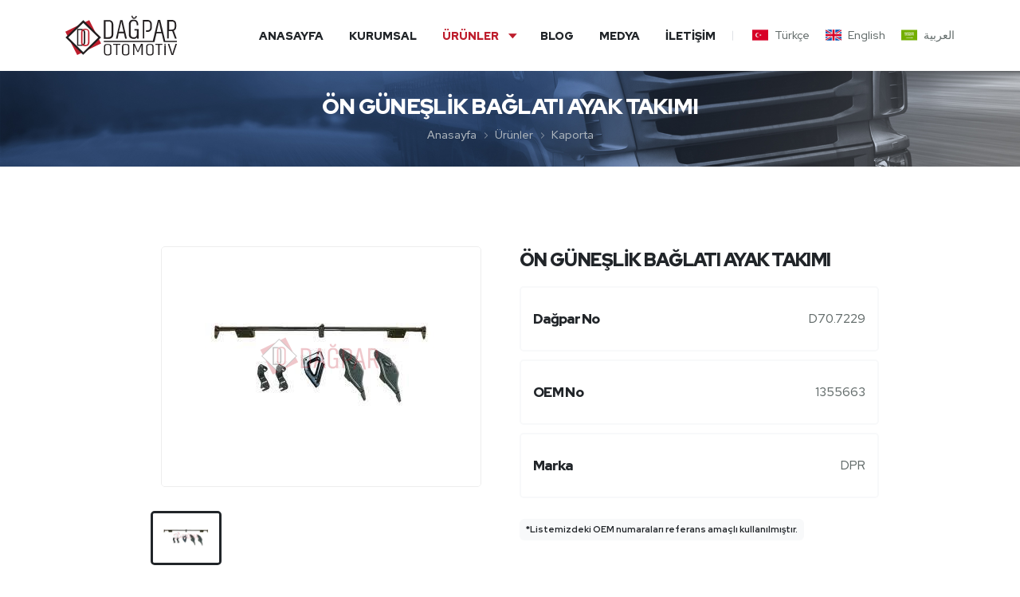

--- FILE ---
content_type: text/html; charset=utf-8
request_url: https://www.dagparotomotiv.com.tr/tr/urun/50/on-guneslik-baglati-ayak-takimi-1355663-d707229
body_size: 4547
content:
<!doctype html>
<html lang="tr" data-siteurl="https://www.dagparotomotiv.com.tr/">
<head>
<meta charset="utf-8">
<meta name="keywords" content="ön güneşlik bağlati ayak takimi, Dpr ön güneşlik bağlati ayak takimi, 1355663 ön güneşlik bağlati ayak takimi,  D70.7229 Dpr ön güneşlik bağlati ayak takimi">
<meta name="description" content="ön güneşlik bağlati ayak takimi, Dpr ön güneşlik bağlati ayak takimi, 1355663 ön güneşlik bağlati ayak takimi,  D70.7229 Dpr ön güneşlik bağlati ayak takimi. Dağpar Otomotiv; scania yedek parçaları, mekanik, conta, oring, hortum, elektrik, takoz, kaporta yedek parçaları, ağır vasıta yedek parçaları, motor parçaları, oto yedek parça imalatı yapmaktadır.">
<meta name="author" content="Vizyoner | www.vizyoner.com.tr">
<meta name="robots" content="">
<title>ön Güneşlik Bağlati Ayak Takimi Dpr - 1355663 - D70.7229</title>
<meta name="viewport" content="width=device-width, initial-scale=1">

<link rel="canonical" href="https://www.dagparotomotiv.com.tr/tr/urun/50/on-guneslik-baglati-ayak-takimi-1355663-d707229"/>
<link rel="stylesheet" href="https://www.dagparotomotiv.com.tr/assets/css/bootstrap.min.css">
<link rel="stylesheet" href="https://www.dagparotomotiv.com.tr/assets/css/boxicons.min.css">
<link rel="stylesheet" href="https://www.dagparotomotiv.com.tr/assets/css/flaticon.css">
<link rel="stylesheet" href="https://www.dagparotomotiv.com.tr/assets/css/owl.carousel.min.css">
<link rel="stylesheet" href="https://www.dagparotomotiv.com.tr/assets/css/owl.theme.default.min.css">
<!-- <link rel="stylesheet" href="https://www.dagparotomotiv.com.tr/assets/css/aos.css"> -->
<!-- <link rel="stylesheet" href="https://www.dagparotomotiv.com.tr/assets/css/jquery-ui.min.css"> -->
<link rel="stylesheet" href="https://www.dagparotomotiv.com.tr/assets/css/odometer.min.css">
<link rel="stylesheet" href="https://www.dagparotomotiv.com.tr/assets/css/magnific-popup.css">
<link rel="stylesheet" href="https://www.dagparotomotiv.com.tr/assets/css/meanmenu.min.css">
<link rel="stylesheet" href="https://www.dagparotomotiv.com.tr/assets/css/swiper.min.css">
<link rel="stylesheet" href="https://www.dagparotomotiv.com.tr/assets/css/stacktable.css" >
<link rel="stylesheet" href="https://www.dagparotomotiv.com.tr/assets/css/style.css?v=2.1">
<link rel="stylesheet" href="https://www.dagparotomotiv.com.tr/assets/css/responsive.css?v=2.1">
<link rel="icon" type="image/png" href="https://www.dagparotomotiv.com.tr/assets/images/favicon.png">
<link rel="preconnect" href="https://fonts.googleapis.com">
<link rel="preconnect" href="https://fonts.gstatic.com" crossorigin>
<link href="https://fonts.googleapis.com/css2?family=Red+Hat+Display:wght@300;400;500;700;800;900&display=swap" rel="stylesheet">
</head>
<body>
<div class="preloader-area">
  <div id="overlayer"></div>
  <span class="loader">  </span> </div>

<section class="navbar-area navbar-area-style3">
  <div class="mobile-responsive-nav">
    <div class="container">
      <div class="mobile-responsive-menu">
        <div class="logo"> <a href="https://www.dagparotomotiv.com.tr/tr"> <img src="https://www.dagparotomotiv.com.tr/assets/images/logo.svg" class="main-logo" alt="Dağpar Otomotiv - Scania Ağır Vasıta Yedek Parçaları"> </a> </div>
		  
		                      <div class="others-options others-options2">
                      <div class="option-item d-flex align-items-center"><img src="https://www.dagparotomotiv.com.tr/assets/images/svg/globe.svg" alt="" width="20" height="20" class="me-xl-2 me-lg-2 me-sm-1 me-0 lang-btn"> <span class="align-middle fw-bold">tr</span>
                        <div class="lang-overlay lang-popup">
                          <div class="lang-box">
                                                        <a href="https://www.dagparotomotiv.com.tr/tr" title="Türkçe"> <img src="https://www.dagparotomotiv.com.tr/assets/images/tr.svg" alt="Türkçe" width="20" class="me-2">Türkçe </a>
                                                        <a href="https://www.dagparotomotiv.com.tr/en" title="English"> <img src="https://www.dagparotomotiv.com.tr/assets/images/en.svg" alt="English" width="20" class="me-2">English </a>
                                                        <a href="https://www.dagparotomotiv.com.tr/ar" title="العربية"> <img src="https://www.dagparotomotiv.com.tr/assets/images/ar.svg" alt="العربية" width="20" class="me-2">العربية </a>
                                                      </div>
                        </div>
                      </div>
                    </div>
                        </div>
    </div>
  </div>
  <div class="desktop-nav desktop-nav-style3">
    <div class="navbar navbar-expand-md navbar-light">
      <div class="container d-block">
        <div class="row no-gutters justify-content-between align-items-center">
          <div class="col-xl-2 col-lg-2 col-sm-4 col-5"> <a class="navbar-brand m-0" href="https://www.dagparotomotiv.com.tr/tr">  <img src="https://www.dagparotomotiv.com.tr/assets/images/logo.svg" class="main-logo" alt="Dağpar Otomotiv - Scania Ağır Vasıta Yedek Parçaları"> </a> </div>
          <div class="col-xl-10 col-lg-10 col-sm-8 col-3">
            <nav class="navbar navbar-expand-md navbar-light p-0">
              <div class="collapse navbar-collapse mean-menu" id="navbarSupportedContent">
                <ul class="navbar-nav ms-auto">
                  <li class="nav-item"> <a href="https://www.dagparotomotiv.com.tr/tr" class="nav-link "> Anasayfa </a></li>
                  <li class="nav-item"> <a href="https://www.dagparotomotiv.com.tr/tr/sayfa/hakkimizda" class="nav-link "> Kurumsal </a></li>
                  <li class="nav-item"> <a href="#" class="nav-link dropdown-toggle active"> Ürünler </a>
                                        <ul class="dropdown-menu">
                                            <li class="nav-item"> <a href="https://www.dagparotomotiv.com.tr/tr/search/mekanik/1" class="nav-link" title="Mekanik">Mekanik</a> </li>
                                            <li class="nav-item"> <a href="https://www.dagparotomotiv.com.tr/tr/search/conta/2" class="nav-link" title="Conta">Conta</a> </li>
                                            <li class="nav-item"> <a href="https://www.dagparotomotiv.com.tr/tr/search/oring/3" class="nav-link" title="Oring">Oring</a> </li>
                                            <li class="nav-item"> <a href="https://www.dagparotomotiv.com.tr/tr/search/hortum/4" class="nav-link" title="Hortum">Hortum</a> </li>
                                            <li class="nav-item"> <a href="https://www.dagparotomotiv.com.tr/tr/search/elektrik/5" class="nav-link" title="Elektrik">Elektrik</a> </li>
                                            <li class="nav-item"> <a href="https://www.dagparotomotiv.com.tr/tr/search/takoz/6" class="nav-link" title="Takoz">Takoz</a> </li>
                                            <li class="nav-item"> <a href="https://www.dagparotomotiv.com.tr/tr/search/kaporta/7" class="nav-link" title="Kaporta">Kaporta</a> </li>
                                          </ul>
                                      </li>
                  <li class="nav-item"> <a href="https://www.dagparotomotiv.com.tr/tr/sayfa/blog" class="nav-link "> Blog </a> </li>
                  <li class="nav-item"> <a href="https://www.dagparotomotiv.com.tr/tr/sayfa/medya" class="nav-link " > Medya </a> </li>
                  <li class="nav-item"> <a href="https://www.dagparotomotiv.com.tr/tr/sayfa/iletisim" class="nav-link ">İletişim</a> </li>
                </ul>
              </div>
              <div class="others-options">
                <ul>
                  <!--<li>
                    <div class="others-options2 ">
                      <div class="option-item option-item2 d-flex align-items-center">
                        <div class="search-box">
                          <form class="searchus-form" action="https://www.dagparotomotiv.com.tr/tr/search" method="post">
                            <input class="search-input" name="q" required minlength="3" placeholder="Bul..." type="text">
                            <button class="search-button" type="submit"> <i class="bx bx-search text-white"></i> </button>
                          </form>
                        </div>
                      </div>
                    </div>
                  </li>-->
                                    <li>
                    <div class="others-options2">
                      <div class="option-item d-flex align-items-center">
                        <div class="lang-overlay">
                          <div class="lang-box d-flex">
                                                        <a href="https://www.dagparotomotiv.com.tr/tr" title="Türkçe"> <img src="https://www.dagparotomotiv.com.tr/assets/images/tr.svg" alt="Türkçe" width="20" class="me-2">Türkçe </a>
                                                        <a href="https://www.dagparotomotiv.com.tr/en" title="English"> <img src="https://www.dagparotomotiv.com.tr/assets/images/en.svg" alt="English" width="20" class="me-2">English </a>
                                                        <a href="https://www.dagparotomotiv.com.tr/ar" title="العربية"> <img src="https://www.dagparotomotiv.com.tr/assets/images/ar.svg" alt="العربية" width="20" class="me-2">العربية </a>
                                                      </div>
                        </div>
                      </div>
                    </div>
                  </li>
                                  </ul>
              </div>
            </nav>
          </div>
        </div>
      </div>
    </div>
  </div>
</section>
    <div class="inner-banner-area">
        <div class="container">
            <div class="row justify-content-center">
                <div class="col-xl-12 col-12">
                    <div class="inner-banner-contrnt">
                        <h1>ÖN GÜNEŞLİK BAĞLATI AYAK TAKIMI</h1>
                        <ul>
                            <li>
                                <a href="https://www.dagparotomotiv.com.tr/tr">Anasayfa</a>
                            </li>
                            <li>Ürünler</li>
                                                        <li><a href="https://www.dagparotomotiv.com.tr/tr/search/kaporta/7" title="Kaporta">Kaporta</a></li>
                            
                        </ul>
                    </div>
                </div>
                
            </div>
            
        </div>
    </div>



    <div class="shop-details-area pt-100 pb-4">
        <div class="container">
            <div class="row justify-content-center">
                <div class="col-xl-5 col-lg-5 col-sm-6 col-12">
                    <div class="product-image-tabs">

                        <div class="row">
                            <div class="col-xl-12 col-12">
                                <div class="tab-content" id="myTabContent">
                                                                            <div class="tab-pane fade show active" id="image-1" role="tabpanel">
                                            <img src="https://www.dagparotomotiv.com.tr/upload/product/on-guneslik-baglati-ayak-takimi-1355663-d707229-0bdf9.png" alt="ön Güneşlik Bağlati Ayak Takimi Dpr - 1355663 - D70.7229" class="img-fluid">
                                        </div>
                                                                                                                

                                </div>
                            </div>
                            <div class="col-xl-12 col-12">
                                <ul class="nav nav-tabs" id="myTab" role="tablist">

                                    <li class="nav-item">
                                        <a class="nav-link active" id="image-1-tab" data-bs-toggle="tab" href="#image-1" role="tab" aria-controls="image-1">
                                                                                            <img src="https://www.dagparotomotiv.com.tr/upload/product/on-guneslik-baglati-ayak-takimi-1355663-d707229-163b9.png" alt="ön Güneşlik Bağlati Ayak Takimi Dpr - 1355663 - D70.7229">
                                                                                        </a>
                                    </li>
                                    
                                    
                                </ul>
                            </div>
                        </div>

                    </div>
                </div>
                <div class="col-xl-5 col-lg-5 col-sm-6 col-12">
                    <div class="product-title"><h3>ÖN GÜNEŞLİK BAĞLATI AYAK TAKIMI</h3></div>
                    <div class="product-features">
                        <div class="car-features">
                            <h5>Dağpar No</h5>
                            <span>D70.7229</span>    
                        </div>
                        <div class="car-features">
                            <h5>OEM No</h5>
                            <span>1355663</span>   
                        </div>
                        <div class="car-features">
                            <h5>Marka</h5>
                            <span>DPR</span>    
                        </div>
                    </div>
					<div class="col-xl-12 col-12 text-xl-start text-center mt-3">
		  				<p class="m-0 text-dark badge bg-light text-wrap p-2">*Listemizdeki OEM numaraları referans amaçlı kullanılmıştır.</p>
		  			</div>
				</div>
            </div>
        </div>
    </div>


    <div class="description-area pb-70">
        <div class="container">
            <div class="row">
                <div class="col-xl-12 col-12">
                    <div class="desc-content">
                                            </div>
                </div>
            </div>
        </div>
    </div>

            <div class="shop-details-card pt-70 pb-70">
            <div class="container">
                <div class="section-heading text-center">
                    <h4>Diğer Ürünler</h4>
                </div>
                <div class="service-details-slider  owl-carousel owl-theme">
                                            <div class="service-card service-card2">
                            <div class="service-image">
                                <a href="https://www.dagparotomotiv.com.tr/tr/urun/736/kabin-korugu-komple-on-ym-1908097-d707084" title="Kabin Körüğü Komple ön Y.m. Dpr  - 1908097"><img src="https://www.dagparotomotiv.com.tr/upload/product/kabin-korugu-komple-on-ym-1908097-d707084-44e25.png" alt="Kabin Körüğü Komple ön Y.m. Dpr  - 1908097"></a>
                            </div>
                            <div class="service-content">
                                <h5><a href="https://www.dagparotomotiv.com.tr/tr/urun/736/kabin-korugu-komple-on-ym-1908097-d707084" title="Kabin Körüğü Komple ön Y.m. Dpr  - 1908097">KABİN KÖRÜĞÜ KOMPLE ÖN Y.M.</a></h5>
                            </div>
                        </div>
                                                <div class="service-card service-card2">
                            <div class="service-image">
                                <a href="https://www.dagparotomotiv.com.tr/tr/urun/641/cam-ruzgarlik-takimi-1851989-d707062" title="Cam Rüzgarlik Takimi Dpr  - 1851989"><img src="https://www.dagparotomotiv.com.tr/upload/product/cam-ruzgarlik-takimi-1851989-d707062-cee94.png" alt="Cam Rüzgarlik Takimi Dpr  - 1851989"></a>
                            </div>
                            <div class="service-content">
                                <h5><a href="https://www.dagparotomotiv.com.tr/tr/urun/641/cam-ruzgarlik-takimi-1851989-d707062" title="Cam Rüzgarlik Takimi Dpr  - 1851989">CAM RÜZGARLIK TAKIMI</a></h5>
                            </div>
                        </div>
                                                <div class="service-card service-card2">
                            <div class="service-image">
                                <a href="https://www.dagparotomotiv.com.tr/tr/urun/46/basamak-plastigi-sag-1354594-d707118" title="Basamak Plastiği Sağ Dpr  - 1354594"><img src="https://www.dagparotomotiv.com.tr/upload/product/basamak-plastigi-sag-1354594-d707118-7f604.png" alt="Basamak Plastiği Sağ Dpr  - 1354594"></a>
                            </div>
                            <div class="service-content">
                                <h5><a href="https://www.dagparotomotiv.com.tr/tr/urun/46/basamak-plastigi-sag-1354594-d707118" title="Basamak Plastiği Sağ Dpr  - 1354594">BASAMAK PLASTİĞİ SAĞ</a></h5>
                            </div>
                        </div>
                                                <div class="service-card service-card2">
                            <div class="service-image">
                                <a href="https://www.dagparotomotiv.com.tr/tr/urun/175/ayna-ic-metal-iskelet-sol-1396529-d707213" title="Ayna Iç Metal Iskelet Sol Dpr  - 1396529"><img src="https://www.dagparotomotiv.com.tr/upload/product/ayna-ic-metal-iskelet-sol-1396529-d707213-308d5.png" alt="Ayna Iç Metal Iskelet Sol Dpr  - 1396529"></a>
                            </div>
                            <div class="service-content">
                                <h5><a href="https://www.dagparotomotiv.com.tr/tr/urun/175/ayna-ic-metal-iskelet-sol-1396529-d707213" title="Ayna Iç Metal Iskelet Sol Dpr  - 1396529">AYNA İÇ METAL İSKELET SOL</a></h5>
                            </div>
                        </div>
                                                <div class="service-card service-card2">
                            <div class="service-image">
                                <a href="https://www.dagparotomotiv.com.tr/tr/urun/90/kabin-seviye-ventil-cubugu-kisa-1372510-d707166" title="Kabin Seviye Ventil çubuğu Kisa Dpr  - 1372510"><img src="https://www.dagparotomotiv.com.tr/upload/product/kabin-seviye-ventil-cubugu-kisa-1372510-d707166-1d2a0.jpg" alt="Kabin Seviye Ventil çubuğu Kisa Dpr  - 1372510"></a>
                            </div>
                            <div class="service-content">
                                <h5><a href="https://www.dagparotomotiv.com.tr/tr/urun/90/kabin-seviye-ventil-cubugu-kisa-1372510-d707166" title="Kabin Seviye Ventil çubuğu Kisa Dpr  - 1372510">KABİN SEVİYE VENTİL ÇUBUĞU KISA</a></h5>
                            </div>
                        </div>
                                                <div class="service-card service-card2">
                            <div class="service-image">
                                <a href="https://www.dagparotomotiv.com.tr/tr/urun/433/kabin-basamagi-ust-sol-1535035-d707159" title="Kabin Basamaği üst Sol Dpr  - 1535035"><img src="https://www.dagparotomotiv.com.tr/upload/product/kabin-basamagi-ust-sol-1535035-d707159-6845f.png" alt="Kabin Basamaği üst Sol Dpr  - 1535035"></a>
                            </div>
                            <div class="service-content">
                                <h5><a href="https://www.dagparotomotiv.com.tr/tr/urun/433/kabin-basamagi-ust-sol-1535035-d707159" title="Kabin Basamaği üst Sol Dpr  - 1535035">KABİN BASAMAĞI ÜST SOL</a></h5>
                            </div>
                        </div>
                                                <div class="service-card service-card2">
                            <div class="service-image">
                                <a href="https://www.dagparotomotiv.com.tr/tr/urun/147/kabin-seviye-ventil-cubugu-orta-1386424-d707165" title="Kabin Seviye Ventil çubuğu Orta Dpr  - 1386424"><img src="https://www.dagparotomotiv.com.tr/upload/product/kabin-seviye-ventil-cubugu-orta-1386424-d707165-bd873.jpg" alt="Kabin Seviye Ventil çubuğu Orta Dpr  - 1386424"></a>
                            </div>
                            <div class="service-content">
                                <h5><a href="https://www.dagparotomotiv.com.tr/tr/urun/147/kabin-seviye-ventil-cubugu-orta-1386424-d707165" title="Kabin Seviye Ventil çubuğu Orta Dpr  - 1386424">KABİN SEVİYE VENTİL ÇUBUĞU ORTA</a></h5>
                            </div>
                        </div>
                                                <div class="service-card service-card2">
                            <div class="service-image">
                                <a href="https://www.dagparotomotiv.com.tr/tr/urun/573/basamak-plastigi-sol-1779120-d707137" title="Basamak Plastiği Sol Dpr  - 1779120"><img src="https://www.dagparotomotiv.com.tr/upload/product/thumb-basamak-plastigi-sol-1779120-d707137-eade2.png" alt="Basamak Plastiği Sol Dpr  - 1779120"></a>
                            </div>
                            <div class="service-content">
                                <h5><a href="https://www.dagparotomotiv.com.tr/tr/urun/573/basamak-plastigi-sol-1779120-d707137" title="Basamak Plastiği Sol Dpr  - 1779120">BASAMAK PLASTİĞİ SOL</a></h5>
                            </div>
                        </div>
                                                <div class="service-card service-card2">
                            <div class="service-image">
                                <a href="https://www.dagparotomotiv.com.tr/tr/urun/695/on-panjur-1872158-d707199" title="ön Panjur Dpr  - 1872158"><img src="https://www.dagparotomotiv.com.tr/upload/product/on-panjur-1872158-d707199-4ee1f.png" alt="ön Panjur Dpr  - 1872158"></a>
                            </div>
                            <div class="service-content">
                                <h5><a href="https://www.dagparotomotiv.com.tr/tr/urun/695/on-panjur-1872158-d707199" title="ön Panjur Dpr  - 1872158">ÖN PANJUR</a></h5>
                            </div>
                        </div>
                                                <div class="service-card service-card2">
                            <div class="service-image">
                                <a href="https://www.dagparotomotiv.com.tr/tr/urun/357/eksoz-muhafaza-plastigi-1496659-d707196" title="Eksoz Muhafaza Plastiği Dpr  - 1496659"><img src="https://www.dagparotomotiv.com.tr/upload/product/thumb-eksoz-muhafaza-plastigi-1496659-d707196-df538.png" alt="Eksoz Muhafaza Plastiği Dpr  - 1496659"></a>
                            </div>
                            <div class="service-content">
                                <h5><a href="https://www.dagparotomotiv.com.tr/tr/urun/357/eksoz-muhafaza-plastigi-1496659-d707196" title="Eksoz Muhafaza Plastiği Dpr  - 1496659">EKSOZ MUHAFAZA PLASTİĞİ</a></h5>
                            </div>
                        </div>
                        
                </div>
            </div>
        </div>
        
<div class="footer-area">
  <div class="container">
    <div class="inner-footer pb-70">
      <div class="row justify-content-around">
        <div class="col-xl-3 col-lg-3 col-sm-6 col-12 mb-xl-0 mb-lg-0 mb-sm-4 mb-4">
          <div class="footer-widget"><a href="https://www.dagparotomotiv.com.tr/tr" title="Dağpar Otomotiv - Scania Ağır Vasıta Yedek Parçaları"><img src="https://www.dagparotomotiv.com.tr/assets/images/logo-white.svg" alt="Dağpar Otomotiv - Scania Ağır Vasıta Yedek Parçaları"></a> 
            <p><strong>Dağpar Otomotiv</strong>, ağır vasıta sektöründe güvenilir ve kaliteli hizmet sunan bir şirkettir. Müşterilerine en iyi hizmeti sunmak için sürekli olarak ürün yelpazesini güncelleyerek, müşterilerinin ihtiyaçlarını karşılamak için çalışmaktadır.</p>
                          <ul class="social-link">
                                  <li><a href="https://www.facebook.com/dagpar.spareparts/" rel="nofollow" target="_blank"><i class="flaticon-facebook"></i></a></li>
                                    <li><a href="https://www.youtube.com/channel/UCJ2dfNoopce-IqV5FWin6vg" rel="nofollow" target="_blank"><i class="flaticon-youtube"></i></a></li>
                                    <li><a href="https://www.instagram.com/dagpar_scania/" rel="nofollow" target="_blank"><i class="flaticon-instagram"></i></a></li>
                                    <li><a href="https://www.linkedin.com/in/dağpar-spareparts-ab35a1278/" rel="nofollow" target="_blank"><i class="flaticon-linkedin"></i></a></li>
                                </ul>
                        </div>
        </div>
        <div class="col-xl-2 col-lg-2 col-sm-6 col-12 mb-xl-0 mb-lg-0 mb-sm-4 mb-4">
          <div class="footer-widget">
            <h4>Kurumsal</h4>
            <ul class="links">
              <li><i class="bx bx-circle"></i> <a href="https://www.dagparotomotiv.com.tr/tr">Anasayfa</a> </li>
              <li><i class="bx bx-circle"></i>  <a href="https://www.dagparotomotiv.com.tr/tr/sayfa/hakkimizda">Hakkımızda</a> </li>
              <li><i class="bx bx-circle"></i>  <a href="https://www.dagparotomotiv.com.tr/tr/sayfa/blog">Blog</a> </li>
              <li><i class="bx bx-circle"></i>  <a href="https://www.dagparotomotiv.com.tr/tr/sayfa/medya">Medya</a> </li>
              <li><i class="bx bx-circle"></i>  <a href="https://www.dagparotomotiv.com.tr/tr/sayfa/iletisim">İletişim</a> </li>
            </ul>
          </div>
        </div>
        <div class="col-xl-2 col-lg-2 col-sm-6 col-12 mb-xl-0 mb-lg-0 mb-sm-4 mb-4">
          <div class="footer-widget">
            <h4>Kategoriler</h4>
                          <ul class="links">
                                  <li><i class="bx bx-circle"></i> 
                    <a href="https://www.dagparotomotiv.com.tr/tr/search/mekanik/1" title="Mekanik">Mekanik</a>
                  </li>
                                    <li><i class="bx bx-circle"></i> 
                    <a href="https://www.dagparotomotiv.com.tr/tr/search/conta/2" title="Conta">Conta</a>
                  </li>
                                    <li><i class="bx bx-circle"></i> 
                    <a href="https://www.dagparotomotiv.com.tr/tr/search/oring/3" title="Oring">Oring</a>
                  </li>
                                    <li><i class="bx bx-circle"></i> 
                    <a href="https://www.dagparotomotiv.com.tr/tr/search/hortum/4" title="Hortum">Hortum</a>
                  </li>
                                    <li><i class="bx bx-circle"></i> 
                    <a href="https://www.dagparotomotiv.com.tr/tr/search/elektrik/5" title="Elektrik">Elektrik</a>
                  </li>
                                    <li><i class="bx bx-circle"></i> 
                    <a href="https://www.dagparotomotiv.com.tr/tr/search/takoz/6" title="Takoz">Takoz</a>
                  </li>
                                    <li><i class="bx bx-circle"></i> 
                    <a href="https://www.dagparotomotiv.com.tr/tr/search/kaporta/7" title="Kaporta">Kaporta</a>
                  </li>
                                </ul>
                        </div>
        </div>
        <div class="col-xl-3 col-lg-3 col-sm-6 col-12 mb-xl-0 mb-lg-0 mb-sm-4 mb-4">
          <div class="footer-widget">
            <h4>Bize Ulaşın</h4>
            <ul class="contact">
              <li> <i class="flaticon-phone-call"></i> <a href="tel:+903322516760">+90 332 251 6760</a> </li>
              <li> <i class="flaticon-email"></i> <a href="mailto:info@dagparotomotiv.com.tr">info@dagparotomotiv.com.tr</a> </li>
              <li> <i class="flaticon-pin"></i> Horozluhan Mah. Zafer San. Öksüz Cad. No:171 Selçuklu / Konya </li>
            </ul>
          </div>
        </div>
		  
      </div>
    </div>
  </div>
  <div class="footer-inner">
    <div class="container">
      <div class="row justify-content-between align-items-center">
        <div class="col-xl-4 col-lg-4 col-sm-4 col-12 text-xl-start text-lg-start text-sm-start text-center">
          <p>© 2023 Dağpar Otomotiv - Her Hakkı Saklıdır.</p>
        </div>
		  <div class="col-xl-4 col-lg-4 col-sm-4 col-12 text-center">
		  	<p class="m-0 text-white badge bg-dark text-wrap italic">*Listemizdeki OEM numaraları referans amaçlı kullanılmıştır.</p>
		  </div>
        <div class="col-xl-4 col-lg-4 col-sm-4 col-12 text-xl-end text-lg-end text-sm-end text-center">
          <a title="Konya Web Tasarım" href="https://www.vizyoner.com.tr" target="_blank">
            <img src="https://www.dagparotomotiv.com.tr/assets/images/svg/vizyoner.svg" alt="Konya Web Tasarım" width="50">
          </a>
        </div>
      </div>
    </div>
  </div>
</div><div class="go-top"><i class="bx bx-chevron-up"></i></div>
<script src="https://www.dagparotomotiv.com.tr/assets/js/jquery.min.js"></script> 
<script src="https://www.dagparotomotiv.com.tr/assets/js/bootstrap.bundle.min.js"></script> 
<script src="https://www.dagparotomotiv.com.tr/assets/js/jquery.magnific-popup.min.js"></script> 
<script src="https://www.dagparotomotiv.com.tr/assets/js/meanmenu.min.js"></script> 
<script src="https://www.dagparotomotiv.com.tr/assets/js/owl.carousel.min.js"></script> 
<script src="https://www.dagparotomotiv.com.tr/assets/js/appear.min.js"></script> 
<script src="https://www.dagparotomotiv.com.tr/assets/js/form-validator.min.js"></script> 
<script src="https://www.dagparotomotiv.com.tr/assets/js/odomter.min.js"></script> 
<!-- <script src="https://www.dagparotomotiv.com.tr/assets/js/jquery-ui.js"></script>  -->
<script src="https://www.dagparotomotiv.com.tr/assets/js/contact-form-script.min.js"></script> 
<!-- <script src="https://www.dagparotomotiv.com.tr/assets/js/aos.min.js"></script>  -->
<script src="https://www.dagparotomotiv.com.tr/assets/js/ajaxchimp.min.js"></script> 
<script src="https://www.dagparotomotiv.com.tr/assets/js/swiper.min.js"></script> 
<script src="https://www.dagparotomotiv.com.tr/assets/js/tilt.jquery.min.js"></script> 
<script src="https://www.dagparotomotiv.com.tr/assets/js/stacktable.min.js"></script>
<script src="https://www.dagparotomotiv.com.tr/assets/js/custom.min.js"></script>
</body>
</html>

--- FILE ---
content_type: text/css
request_url: https://www.dagparotomotiv.com.tr/assets/css/flaticon.css
body_size: 542
content:
@font-face{font-family:flaticon;src:url(../fonts/flaticon77d0.ttf?913af957cd16ad2bfa28bddf6916fe91) format("truetype"),url(../fonts/flaticon77d0.woff?913af957cd16ad2bfa28bddf6916fe91) format("woff"),url(../fonts/flaticon77d0.woff2?913af957cd16ad2bfa28bddf6916fe91) format("woff2"),url(../fonts/flaticon77d0.eot?913af957cd16ad2bfa28bddf6916fe91#iefix) format("embedded-opentype"),url(../fonts/flaticon77d0.svg?913af957cd16ad2bfa28bddf6916fe91#flaticon) format("svg")}i[class^=flaticon-]:before,i[class*=" flaticon-"]:before{font-family:flaticon!important;font-style:normal;font-weight:400!important;font-variant:normal;text-transform:none;line-height:1;-webkit-font-smoothing:antialiased;-moz-osx-font-smoothing:grayscale}.flaticon-next:before{content:"\f101"}.flaticon-back:before{content:"\f102"}.flaticon-chevron:before{content:"\f103"}.flaticon-pin:before{content:"\f104"}.flaticon-email:before{content:"\f105"}.flaticon-phone-call:before{content:"\f106"}.flaticon-sunrise:before{content:"\f107"}.flaticon-tick:before{content:"\f108"}.flaticon-left:before{content:"\f109"}.flaticon-close:before{content:"\f10a"}.flaticon-arrow:before{content:"\f10b"}.flaticon-gears:before{content:"\f10c"}.flaticon-warning:before{content:"\f10d"}.flaticon-car-wash:before{content:"\f10e"}.flaticon-twitter:before{content:"\f10f"}.flaticon-quote:before{content:"\f110"}.flaticon-car:before{content:"\f111"}.flaticon-quote-1:before{content:"\f112"}.flaticon-car-1:before{content:"\f113"}.flaticon-hand-gesture:before{content:"\f114"}.flaticon-room-service:before{content:"\f115"}.flaticon-valet:before{content:"\f116"}.flaticon-chauffeur:before{content:"\f117"}.flaticon-car-rental:before{content:"\f118"}.flaticon-quotation:before{content:"\f119"}.flaticon-info:before{content:"\f11a"}.flaticon-left-arrow:before{content:"\f11b"}.flaticon-bio-energy:before{content:"\f11c"}.flaticon-motor:before{content:"\f11d"}.flaticon-calendar-1:before{content:"\f11e"}.flaticon-close-1:before{content:"\f11f"}.flaticon-speedometer:before{content:"\f120"}.flaticon-left-1:before{content:"\f121"}.flaticon-fast-forward-double-right-arrows-symbol:before{content:"\f122"}.flaticon-computer-mouse:before{content:"\f123"}.flaticon-car-2:before{content:"\f124"}.flaticon-play:before{content:"\f125"}.flaticon-car-3:before{content:"\f126"}.flaticon-settings:before{content:"\f127"}.flaticon-recycle:before{content:"\f128"}.flaticon-quote-2:before{content:"\f129"}.flaticon-destination:before{content:"\f12a"}.flaticon-back-1:before{content:"\f12b"}.flaticon-speedometer-1:before{content:"\f12c"}.flaticon-power:before{content:"\f12d"}.flaticon-check:before{content:"\f12e"}.flaticon-user:before{content:"\f12f"}.flaticon-speedometer-2:before{content:"\f130"}.flaticon-recycle-1:before{content:"\f131"}.flaticon-right:before{content:"\f132"}.flaticon-facebook:before{content:"\f133"}.flaticon-youtube:before{content:"\f125"}.flaticon-instagram:before{content:"\f134"}.flaticon-linkedin:before{content:"\f135"}.flaticon-star:before{content:"\f136"}.flaticon-star-1:before{content:"\f137"}.flaticon-star-half-empty:before{content:"\f138"}

--- FILE ---
content_type: text/css
request_url: https://www.dagparotomotiv.com.tr/assets/css/stacktable.css
body_size: -72
content:
.stacktable{width:100%}.st-head-row{padding-top:2em;border-top: 4px solid var(--main-color-one)}.st-head-row.st-head-row-main{font-size:1.5em;padding-top:0;display:none}.st-key{width:49%;text-align:right;padding-right:1%; font-weight: 700}.st-val{width:49%;padding-left:1%}.stacktable.large-only{display:table}.stacktable.small-only{display:none}@media (max-width:650px){.stacktable.large-only{display:none}.stacktable.small-only{display:table}}

--- FILE ---
content_type: text/css
request_url: https://www.dagparotomotiv.com.tr/assets/css/style.css?v=2.1
body_size: 22351
content:
:root {
  --main-color-one: #212529;
  --main-color-two: #be1e2d;
  --body-color: #636c6b;
  --title-font: "Red Hat Display", sans-serif;
  --body-font: "Red Hat Display", sans-serif;
  --body-font-size: 15px
}
body {
  font-family: var(--body-font);
  font-size: var(--body-font-size);
  font-weight: 500;
  padding: 0;
  margin: 0;
  overflow-x: hidden;
  color: var(--body-color);
  font-variant: no-common-ligatures proportional-nums;
  font-optical-sizing: auto
}
p {
  color: var(body-color);
  font-size: var(body-font-size)
}
.h1, .h2, .h3, .h4, .h5, .h6, h1, h2, h3, h4, h5, h6 {
  font-family: var(--title-font);
  font-weight: 900;
  letter-spacing: -0.7px;
  color: var(--bs-body-color)
}
a {
  text-decoration: none;
  color: var(--body-color)
}
a:hover {
  color: var(--main-color-one)
}
.overflow {
  overflow-y: hidden
}
.deafult-btn1 {
  background-color: transparent;
  border: solid 1px var(--main-color-two);
  display: inline-block;
  text-align: center;
  position: relative;
  overflow: hidden;
  font-weight: 400;
  font-size: var(--body-font-size);
  color: var(--bs-white);
  transition: .8s;
  border: none;
  z-index: 1;
  padding-left: 26px;
  padding-right: 26px;
  padding-top: 12px;
  padding-bottom: 12px;
  border-radius: 0;
  text-transform: capitalize;
  border-radius: 5px
}
.deafult-btn1:hover {
  color: var(--main-color-two)
}
.deafult-btn1:hover::before {
  background-color: transparent;
  transition: .8s;
  width: 100%;
  border: solid 1px var(--main-color-one)
}
.deafult-btn1:hover::after {
  background-color: transparent;
  transition: .8s;
  width: 100%;
  border: solid 1px var(--main-color-two)
}
.deafult-btn1::before {
  content: "";
  position: absolute;
  top: 0;
  bottom: 0;
  left: 0;
  height: 100%;
  width: 55%;
  background-color: var(--main-color-two);
  border: solid 1px var(--main-color-two);
  z-index: -1;
  transition: .8s
}
.deafult-btn1::after {
  content: "";
  position: absolute;
  top: 0;
  bottom: 0;
  right: 0;
  height: 100%;
  width: 50%;
  background-color: var(--main-color-two);
  border: solid 1px var(--main-color-two);
  z-index: -1;
  transition: .8s
}
.deafult-btn2 {
  background-color: transparent;
  display: inline-block;
  text-align: center;
  position: relative;
  overflow: hidden;
  font-weight: 400;
  font-size: var(--body-font-size);
  color: var(--bs-white);
  transition: .8s;
  z-index: 1;
  padding-left: 28px;
  padding-right: 26px;
  padding-top: 12px;
  padding-bottom: 12px;
  border-radius: 5px
}
.deafult-btn2:hover {
  color: var(--bs-white)
}
.deafult-btn2:hover::before {
  background-color: var(--main-color-two);
  transition: .8s;
  width: 100%;
  border: solid 1px var(--main-color-one)
}
.deafult-btn2:hover::after {
  background-color: var(--main-color-two);
  transition: .8s;
  width: 100%;
  border: solid 1px var(--main-color-two)
}
.deafult-btn2::before {
  content: "";
  position: absolute;
  top: 0;
  bottom: 0;
  left: 0;
  height: 100%;
  width: 55%;
  background-color: transparent;
  border: solid 1px var(--bs-white);
  z-index: -1;
  transition: .8s;
  border-right: 0
}
.deafult-btn2::after {
  content: "";
  position: absolute;
  top: 0;
  bottom: 0;
  right: 0;
  height: 100%;
  width: 50%;
  background-color: transparent;
  border: solid 1px var(--bs-white);
  z-index: -1;
  transition: .8s;
  border-left: 0
}
.deafult-btn3 {
  background-color: transparent;
  border: solid 1px var(--main-color-one);
  display: inline-block;
  text-align: center;
  position: relative;
  overflow: hidden;
  font-weight: 400;
  font-size: var(--body-font-size);
  color: var(--bs-white);
  transition: .8s;
  border: none;
  z-index: 1;
  padding-left: 28px;
  padding-right: 26px;
  padding-top: 12px;
  padding-bottom: 12px;
  border-radius: 0;
  text-transform: capitalize
}
.deafult-btn3:hover {
  color: var(--main-color-one)
}
.deafult-btn3:hover::before {
  background-color: transparent;
  transition: .8s;
  width: 100%;
  border: solid 1px var(--main-color-one)
}
.deafult-btn3:hover::after {
  background-color: transparent;
  transition: .8s;
  width: 100%;
  border: solid 1px var(--main-color-one)
}
.deafult-btn3::before {
  content: "";
  position: absolute;
  top: 0;
  bottom: 0;
  left: 0;
  height: 100%;
  width: 55%;
  background-color: var(--main-color-one);
  border: solid 1px var(--main-color-one);
  z-index: -1;
  transition: .8s
}
.deafult-btn3::after {
  content: "";
  position: absolute;
  top: 0;
  bottom: 0;
  right: 0;
  height: 100%;
  width: 50%;
  background-color: var(--main-color-one);
  border: solid 1px var(--main-color-one);
  z-index: -1;
  transition: .8s
}
img {
  max-width: 100%;
  height: auto
}
.mb-20 {
  margin-bottom: 20px
}
.pt-70 {
  padding-top: 70px
}
.pt-100 {
  padding-top: 100px
}
.pt-130 {
  padding-top: 130px
}
.pb-100 {
  padding-bottom: 100px
}
.pb-70 {
  padding-bottom: 70px
}
.ptb-100 {
  padding-top: 100px;
  padding-bottom: 100px
}
.ptb-200 {
  padding-top: 200px;
  padding-bottom: 200px
}
.section-title {
  margin-bottom: 35px !important
}
.section-title span {
  font-weight: 400;
  font-size: var(--body-font-size);
  letter-spacing: .3em;
  display: inline-block;
  color: var(--main-color-two);
  margin-bottom: 0;
  text-transform: uppercase
}
.section-title h3 {
  font-weight: 900;
  font-size: 35px;
  line-height: 40px;
  margin-bottom: 15px
}
.product-title h3 {
  font-weight: 900;
  font-size: 23px;
  line-height: 35px;
  margin-bottom: 15px
}
.single-section span {
  font-weight: 400;
  font-size: var(--body-font-size);
  letter-spacing: .3em;
  display: inline-block;
  color: var(--main-color-two);
  margin-bottom: 0;
  text-transform: uppercase
}
.single-section h2 {
  font-weight: 900;
  font-size: 35px;
  line-height: 40px;
  margin-bottom: 15px
}
.single-section h3 {
  font-size: 20px;
  line-height: 26px;
  margin-bottom: 15px;
  font-weight: 500
}
.contact-section h2 {
  font-size: 25px;
  line-height: 26px;
  margin-bottom: 15px
}
.bg-F6F6F6 {
  background: #f6f6f6
}
.owl-theme .owl-dots .owl-dot.active span, .owl-theme .owl-dots .owl-dot:hover span {
  background: var(--main-color-one);
  opacity: 1
}
.owl-theme .owl-dots .owl-dot span {
  margin: 5px;
  width: 32px;
  height: 6px;
  border-radius: 0;
  transition: .5s
}
.owl-theme .owl-dots .owl-dot.active span {
  width: 42px
}
.owl-dots {
  margin-top: 30px
}
.section-title2 {
  margin-bottom: 35px !important;
  text-align: center
}
.section-title2 ul {
  list-style: none;
  padding-left: 0;
  margin-bottom: 15px
}
.section-title2 ul li {
  font-family: var(--body-font);
  font-weight: 500;
  font-size: var(--body-font-size);
  letter-spacing: .2em;
  text-transform: capitalize;
  color: var(--main-color-one);
  display: inline-block;
  position: relative;
  margin-right: -19px
}
.section-title2 ul li i {
  font-size: 20px
}
.section-title2 ul .content {
  padding-left: 14px;
  padding-right: 14px;
  position: relative;
  top: -3px
}
.section-title2 h3 {
  font-weight: 900;
  font-size: 48px;
  line-height: 50px;
  color: #19191b;
  margin-bottom: 0;
  max-width: 640px;
  margin: auto
}
.single-section2 .title2 {
  list-style-type: none;
  padding-left: 0;
  margin-bottom: 10px
}
.single-section2 .title2 li {
  font-weight: 500;
  font-size: var(--body-font-size);
  letter-spacing: .2em;
  text-transform: capitalize;
  color: var(--main-color-one);
  display: inline-block;
  position: relative;
  padding-left: 0;
  margin-bottom: 0
}
.single-section2 .title2 li:last-child {}
.single-section2 .title2 li i {
  font-size: var(--body-font-size);
  color: var(--main-color-one)
}
.single-section2 h3 {
  font-weight: 900;
  font-size: 32px;
  line-height: 42px;
  color: var(--bs-body-color);
  margin-bottom: 15px
}
.section-title3 {
  margin-bottom: 35px !important;
  text-align: center
}
.section-title3 span {
  font-family: var(--body-font);
  font-weight: 500;
  font-size: var(--body-font-size);
  display: inline-block;
  color: var(--main-color-one);
  margin-bottom: 15px
}
.section-title3 h3 {
  font-weight: 900;
  font-size: 48px;
  line-height: 50px;
  color: #19191b;
  margin-bottom: 0;
  max-width: 640px;
  margin: auto
}
.single-section3 span {
  font-family: var(--body-font);
  font-weight: 500;
  font-size: var(--body-font-size);
  color: var(--main-color-one);
  display: inline-block;
  margin-bottom: 15px
}
.single-section3 h3 {
  font-weight: 900;
  font-size: 48px;
  line-height: 50px;
  color: #19191b;
  margin-bottom: 15px
}
.owl-carousel .owl-item img {
  display: block;
  width: auto
}
.owl-carousel .owl-stage-outer {
  position: relative;
  overflow: hidden;
  margin: 0
}
#overlayer {
  position: fixed;
  width: 100%;
  height: 100%;
  z-index: 9999;
  background-color: var(--bs-white);
  top: 0;
  left: 0
}
.loader {
  display: inline-block;
  width: 60px;
  height: 60px;
  text-align: center;
  position: fixed;
  z-index: 99999;
  top: 43%;
  margin: 0 auto;
  left: 0;
  right: 0;
  background: url("../images/preloader.png") center no-repeat;
  background-size: cover;
  -webkit-animation: loader 2s infinite ease;
  animation: loader 2s infinite ease
}
.loader-inner {
  vertical-align: top;
  display: inline-block;
  width: 100%;
  background-color: var(--main-color-one);
  -webkit-animation: loader-inner 2s infinite ease-in;
  animation: loader-inner 2s infinite ease-in
}
@-webkit-keyframes loader {
  0% {
    transform: rotate(0deg)
  }
  25% {
    transform: rotate(180deg)
  }
  50% {
    transform: rotate(180deg)
  }
  75% {
    transform: rotate(360deg)
  }
  100% {
    transform: rotate(360deg)
  }
}
@keyframes loader {
  0% {
    transform: rotate(0deg)
  }
  25% {
    transform: rotate(180deg)
  }
  50% {
    transform: rotate(180deg)
  }
  75% {
    transform: rotate(360deg)
  }
  100% {
    transform: rotate(360deg)
  }
}
@-webkit-keyframes loader-inner {
  0% {
    height: 0%
  }
  25% {
    height: 0%
  }
  50% {
    height: 100%
  }
  75% {
    height: 100%
  }
  100% {
    height: 0%
  }
}
@keyframes loader-inner {
  0% {
    height: 0%
  }
  25% {
    height: 0%
  }
  50% {
    height: 100%
  }
  75% {
    height: 100%
  }
  100% {
    height: 0%
  }
}
.site-navigation {
  width: 100%;
  height: 100vh;
  display: flex;
  flex-wrap: wrap;
  flex-direction: column;
  justify-content: center;
  text-align: center;
  position: fixed;
  left: 0;
  bottom: -100%;
  background: var(--main-color-two);
  z-index: 4;
  -webkit-transition: all 0.3s ease;
  -moz-transition: all 0.3s ease;
  transition: all 0.3s ease;
  transition-duration: 500ms;
  -webkit-transition-duration: 500ms;
  transition-timing-function: cubic-bezier(0.86, 0, 0.07, 1);
  -webkit-transition-timing-function: cubic-bezier(0.86, 0, 0.07, 1);
  transition-delay: 0.1s;
  visibility: hidden
}
.site-navigation * {
  -webkit-transition: all 0.3s ease;
  -moz-transition: all 0.3s ease;
  transition: all 0.3s ease;
  transition-duration: 500ms;
  -webkit-transition-duration: 500ms;
  transition-timing-function: cubic-bezier(0.86, 0, 0.07, 1);
  -webkit-transition-timing-function: cubic-bezier(0.86, 0, 0.07, 1)
}
.site-navigation .layers {
  width: 100%;
  height: 100vh;
  position: absolute;
  left: 0;
  top: 0;
  overflow: hidden
}
.site-navigation .layers span {
  width: 33.33333%;
  height: 0;
  position: absolute;
  bottom: 0;
  background: #111
}
.site-navigation .layers span:nth-child(1) {
  left: 0;
  transition-delay: 0.25s
}
.site-navigation .layers span:nth-child(2) {
  left: 33.33333%;
  transition-delay: 0.4s
}
.site-navigation .layers span:nth-child(3) {
  left: 66.66666%;
  transition-delay: 0.55s
}
.site-navigation .bottom {
  width: 100%;
  position: absolute;
  left: 0;
  bottom: 60px;
  color: var(--bs-white);
  opacity: 0;
  transition-delay: 0.8s
}
.site-navigation .bottom address {
  font-size: 17px;
  font-weight: 400;
  max-width: 350px;
  margin: auto
}
.site-navigation .bottom address strong {
  width: 100%;
  display: block
}
.site-navigation .inner {
  position: relative;
  z-index: 2;
  -webkit-transition: 0.25s ease-in-out;
  -moz-transition: 0.25s ease-in-out;
  -ms-transition: 0.25s ease-in-out;
  -o-transition: 0.25s ease-in-out;
  transition: 0.25s ease-in-out;
  transition-delay: 0.7s;
  opacity: 0;
  max-height: 50%;
  overflow: auto;
  left: 0
}
.site-navigation .inner ul {
  margin: 0;
  padding: 0;
  animation-duration: 1s
}
.site-navigation .inner ul li {
  display: block;
  padding: 0 0 10px
}
.site-navigation .inner ul li ul {
  margin-top: 0;
  display: none
}
.site-navigation .inner ul li ul li {
  display: block;
  margin: 0;
  padding: 5px 0
}
.site-navigation .inner ul li ul li a {
  font-size: 19px;
  text-transform: capitalize;
  font-weight: 500
}
.site-navigation .inner ul li i {
  margin-left: 7px;
  font-size: 16px;
  color: var(--bs-white);
  display: block;
  line-height: 1;
  transform: translateY(-5px);
  cursor: pointer
}
.site-navigation .inner ul li small {
  width: 100%;
  display: block;
  color: #fff;
  opacity: 0.7;
  letter-spacing: 0.5px;
  font-size: 11px;
  text-transform: uppercase;
  font-weight: 600;
  transform: translateY(-15px)
}
.site-navigation .inner ul li a {
  font-size: 22px;
  display: block;
  font-weight: 900;
  color: var(--bs-white);
  -webkit-transition: 0.25s ease-in-out;
  -moz-transition: 0.25s ease-in-out;
  -ms-transition: 0.25s ease-in-out;
  -o-transition: 0.25s ease-in-out;
  transition: 0.25s ease-in-out;
  font-family: var(--title-fonts);
  letter-spacing: -1px;
  text-transform: uppercase
}
.site-navigation .inner ul li a:hover, .site-navigation .inner ul li a.active {
  color: var(--main-color-two);
  text-decoration: none
}
.site-navigation.active {
  bottom: 0;
  visibility: visible
}
.site-navigation.active .inner {
  opacity: 1
}
.site-navigation.active .bottom {
  opacity: 1;
  transform: translateY(-30px)
}
.site-navigation.active .layers span {
  height: 100vh
}
.navbar-area {
  position: absolute;
  background-color: transparent;
  padding: 10px 0;
  width: 100%;
  z-index: 2
}
.navbar-area.is-sticky {
  top: 0;
  left: 0;
  width: 100%;
  z-index: 4;
  position: -webkit-sticky;
  position: sticky;
  -webkit-animation: 500ms ease-in-out 0s normal none 1 running fadeInDown;
  animation: 500ms ease-in-out 0s normal none 1 running fadeInDown
}
.navbar-area .navbar-brand .white-logo {
  display: none
}
.navbar-area .mobile-responsive-menu .logo .white-logo {
  display: none
}
.desktop-nav {
  padding-top: 0;
  padding-bottom: 0
}
.desktop-nav .container-fluid, .hero-search .container-fluid {
  max-width: 1620px;
  display: block
}
.desktop-nav .navbar {
  transition: all ease .5s;
  z-index: 2;
  padding-right: 0;
  padding-top: 0;
  padding-left: 0;
  padding-bottom: 0
}
.desktop-nav .navbar ul {
  margin-bottom: 0;
  list-style-type: none;
  padding-right: 5px
}
.desktop-nav .navbar .navbar-nav .nav-item {
  position: relative;
  padding-bottom: 20px;
  padding-top: 20px;
  padding-right: 0;
  padding-left: 0
}
.desktop-nav .navbar .navbar-nav .nav-item a {
  font-family: var(--body-font);
  font-weight: 900;
  font-size: 14px;
  text-transform: uppercase;
  color: var(--bs-white);
  line-height: 1;
  position: relative;
  padding-left: 0;
  padding-top: 0;
  padding-right: 0;
  padding-bottom: 0;
  margin-left: 20px;
  margin-right: 20px
}
.desktop-nav .navbar .navbar-nav .nav-item a.dropdown-toggle {
  padding-right: 20px
}
.desktop-nav .navbar .navbar-nav .nav-item a.dropdown-toggle::after {
  display: none
}
.desktop-nav .navbar .navbar-nav .nav-item a.dropdown-toggle::before {
  content: "\ea29";
  position: absolute;
  top: -1px;
  right: -5px;
  font-family: boxicons !important;
  font-weight: 600;
  line-height: 1;
  font-size: 16px
}
.desktop-nav .navbar .navbar-nav .nav-item a:hover, .desktop-nav .navbar .navbar-nav .nav-item a:focus, .desktop-nav .navbar .navbar-nav .nav-item a.active {
  color: var(--main-color-one)
}
.desktop-nav .navbar .navbar-nav .nav-item a i {
  font-size: 18px;
  line-height: 0;
  position: relative;
  top: 4px
}
.desktop-nav .navbar .navbar-nav .nav-item:first-child a {
  margin-left: 0
}
.desktop-nav .navbar .navbar-nav .nav-item:hover a, .desktop-nav .navbar .navbar-nav .nav-item:focus a, .desktop-nav .navbar .navbar-nav .nav-item.active a {
  color: var(--main-color-one)
}
.desktop-nav .navbar .navbar-nav .nav-item .dropdown-menu {
  box-shadow: 0 0 20px 3px rgba(0, 0, 0, .05);
  transition: all .3s ease-in-out;
  background: var(--bs-white);
  position: absolute;
  visibility: hidden;
  border-radius: 5px;
  display: block;
  width: auto;
  border: none;
  z-index: 99;
  opacity: 0;
  top: 80px;
  left: 0;
  padding: 0
}
.desktop-nav .navbar .navbar-nav .nav-item .dropdown-menu li {
  padding: 0
}
.desktop-nav .navbar .navbar-nav .nav-item .dropdown-menu li a {
  color: #000;
  padding: 15px;
  border-bottom: 1px dashed #e3e3e3;
  margin: 0;
  font-size: 13px;
  font-weight: 600;
  line-height: 1;
  display: block;
  position: relative
}
.desktop-nav .navbar .navbar-nav .nav-item .dropdown-menu li a.dropdown-toggle::after {
  display: none
}
.desktop-nav .navbar .navbar-nav .nav-item .dropdown-menu li a.dropdown-toggle::before {
  content: "\ea4a";
  position: absolute;
  top: 14px;
  right: 13px;
  font-family: boxicons !important;
  line-height: 1;
  font-size: 17px
}
.desktop-nav .navbar .navbar-nav .nav-item .dropdown-menu li a:hover, .desktop-nav .navbar .navbar-nav .nav-item .dropdown-menu li a:focus, .desktop-nav .navbar .navbar-nav .nav-item .dropdown-menu li a.active {
  color: var(--main-color-two)
}
.desktop-nav .navbar .navbar-nav .nav-item .dropdown-menu li .dropdown-menu {
  left: 250px;
  top: 0;
  opacity: 0;
  visibility: hidden
}
.desktop-nav .navbar .navbar-nav .nav-item .dropdown-menu li .dropdown-menu li a {
  color: #1b2336;
  border-bottom: 1px dashed #e3e3e3;
  font-size: 15px;
  font-weight: 600;
  line-height: 1;
  position: relative
}
.desktop-nav .navbar .navbar-nav .nav-item .dropdown-menu li .dropdown-menu li a.dropdown-toggle::after {
  display: none
}
.desktop-nav .navbar .navbar-nav .nav-item .dropdown-menu li .dropdown-menu li a.dropdown-toggle::before {
  content: "\ea4e";
  position: absolute;
  top: 14px;
  right: 13px;
  font-family: remixicon !important;
  line-height: 1;
  font-size: 17px
}
.desktop-nav .navbar .navbar-nav .nav-item .dropdown-menu li .dropdown-menu li a:hover, .desktop-nav .navbar .navbar-nav .nav-item .dropdown-menu li .dropdown-menu li a:focus, .desktop-nav .navbar .navbar-nav .nav-item .dropdown-menu li .dropdown-menu li a.active {
  color: var(--main-color-one)
}
.desktop-nav .navbar .navbar-nav .nav-item .dropdown-menu li .dropdown-menu li .dropdown-menu {
  left: 250px;
  top: 0;
  opacity: 0;
  visibility: hidden
}
.desktop-nav .navbar .navbar-nav .nav-item .dropdown-menu li .dropdown-menu li .dropdown-menu li a {
  color: #000
}
.desktop-nav .navbar .navbar-nav .nav-item .dropdown-menu li .dropdown-menu li .dropdown-menu li a:hover, .desktop-nav .navbar .navbar-nav .nav-item .dropdown-menu li .dropdown-menu li .dropdown-menu li a:focus, .desktop-nav .navbar .navbar-nav .nav-item .dropdown-menu li .dropdown-menu li .dropdown-menu li a.active {
  color: #1b2336
}
.desktop-nav .navbar .navbar-nav .nav-item .dropdown-menu li .dropdown-menu li .dropdown-menu li .dropdown-menu {
  left: -250px;
  top: 0;
  opacity: 0;
  visibility: hidden
}
.desktop-nav .navbar .navbar-nav .nav-item .dropdown-menu li .dropdown-menu li .dropdown-menu li .dropdown-menu li a {
  color: #000
}
.desktop-nav .navbar .navbar-nav .nav-item .dropdown-menu li .dropdown-menu li .dropdown-menu li .dropdown-menu li a:hover, .desktop-nav .navbar .navbar-nav .nav-item .dropdown-menu li .dropdown-menu li .dropdown-menu li .dropdown-menu li a:focus, .desktop-nav .navbar .navbar-nav .nav-item .dropdown-menu li .dropdown-menu li .dropdown-menu li .dropdown-menu li a.active {
  color: #1b2336
}
.desktop-nav .navbar .navbar-nav .nav-item .dropdown-menu li .dropdown-menu li .dropdown-menu li .dropdown-menu li .dropdown-menu {
  left: -250px;
  top: 0;
  opacity: 0;
  visibility: hidden
}
.desktop-nav .navbar .navbar-nav .nav-item .dropdown-menu li .dropdown-menu li .dropdown-menu li .dropdown-menu li .dropdown-menu li a {
  color: #000
}
.desktop-nav .navbar .navbar-nav .nav-item .dropdown-menu li .dropdown-menu li .dropdown-menu li .dropdown-menu li .dropdown-menu li a:hover, .desktop-nav .navbar .navbar-nav .nav-item .dropdown-menu li .dropdown-menu li .dropdown-menu li .dropdown-menu li .dropdown-menu li a:focus, .desktop-nav .navbar .navbar-nav .nav-item .dropdown-menu li .dropdown-menu li .dropdown-menu li .dropdown-menu li .dropdown-menu li a.active {
  color: #1b2336
}
.desktop-nav .navbar .navbar-nav .nav-item .dropdown-menu li .dropdown-menu li .dropdown-menu li .dropdown-menu li .dropdown-menu li .dropdown-menu {
  left: -250px;
  top: 0;
  opacity: 0;
  visibility: hidden
}
.desktop-nav .navbar .navbar-nav .nav-item .dropdown-menu li .dropdown-menu li .dropdown-menu li .dropdown-menu li .dropdown-menu li .dropdown-menu li a {
  color: #000
}
.desktop-nav .navbar .navbar-nav .nav-item .dropdown-menu li .dropdown-menu li .dropdown-menu li .dropdown-menu li .dropdown-menu li .dropdown-menu li a:hover, .desktop-nav .navbar .navbar-nav .nav-item .dropdown-menu li .dropdown-menu li .dropdown-menu li .dropdown-menu li .dropdown-menu li .dropdown-menu li a:focus, .desktop-nav .navbar .navbar-nav .nav-item .dropdown-menu li .dropdown-menu li .dropdown-menu li .dropdown-menu li .dropdown-menu li .dropdown-menu li a.active {
  color: #1b2336
}
.desktop-nav .navbar .navbar-nav .nav-item .dropdown-menu li .dropdown-menu li .dropdown-menu li .dropdown-menu li .dropdown-menu li .dropdown-menu li .dropdown-menu {
  left: -250px;
  top: 0;
  opacity: 0;
  visibility: hidden
}
.desktop-nav .navbar .navbar-nav .nav-item .dropdown-menu li .dropdown-menu li .dropdown-menu li .dropdown-menu li .dropdown-menu li .dropdown-menu li .dropdown-menu li a {
  color: #000
}
.desktop-nav .navbar .navbar-nav .nav-item .dropdown-menu li .dropdown-menu li .dropdown-menu li .dropdown-menu li .dropdown-menu li .dropdown-menu li .dropdown-menu li a:hover, .desktop-nav .navbar .navbar-nav .nav-item .dropdown-menu li .dropdown-menu li .dropdown-menu li .dropdown-menu li .dropdown-menu li .dropdown-menu li .dropdown-menu li a:focus, .desktop-nav .navbar .navbar-nav .nav-item .dropdown-menu li .dropdown-menu li .dropdown-menu li .dropdown-menu li .dropdown-menu li .dropdown-menu li .dropdown-menu li a.active {
  color: #1b2336
}
.desktop-nav .navbar .navbar-nav .nav-item .dropdown-menu li .dropdown-menu li .dropdown-menu li .dropdown-menu li .dropdown-menu li .dropdown-menu li.active a {
  color: #1b2336
}
.desktop-nav .navbar .navbar-nav .nav-item .dropdown-menu li .dropdown-menu li .dropdown-menu li .dropdown-menu li .dropdown-menu li .dropdown-menu li:hover .dropdown-menu {
  opacity: 1;
  visibility: visible;
  top: -15px
}
.desktop-nav .navbar .navbar-nav .nav-item .dropdown-menu li .dropdown-menu li .dropdown-menu li .dropdown-menu li .dropdown-menu li.active a {
  color: #1b2336
}
.desktop-nav .navbar .navbar-nav .nav-item .dropdown-menu li .dropdown-menu li .dropdown-menu li .dropdown-menu li .dropdown-menu li:hover .dropdown-menu {
  opacity: 1;
  visibility: visible;
  top: -1px
}
.desktop-nav .navbar .navbar-nav .nav-item .dropdown-menu li .dropdown-menu li .dropdown-menu li .dropdown-menu li.active a {
  color: #00ca99
}
.desktop-nav .navbar .navbar-nav .nav-item .dropdown-menu li .dropdown-menu li .dropdown-menu li .dropdown-menu li:hover .dropdown-menu {
  opacity: 1;
  top: -1px;
  visibility: visible
}
.desktop-nav .navbar .navbar-nav .nav-item .dropdown-menu li .dropdown-menu li .dropdown-menu li.active a {
  color: #00ca99
}
.desktop-nav .navbar .navbar-nav .nav-item .dropdown-menu li .dropdown-menu li .dropdown-menu li:hover .dropdown-menu {
  opacity: 1;
  top: -15px;
  visibility: visible
}
.desktop-nav .navbar .navbar-nav .nav-item .dropdown-menu li .dropdown-menu li.active a {
  color: #00ca99
}
.desktop-nav .navbar .navbar-nav .nav-item .dropdown-menu li .dropdown-menu li:hover .dropdown-menu {
  opacity: 1;
  visibility: visible;
  top: -15px
}
.desktop-nav .navbar .navbar-nav .nav-item .dropdown-menu li.active a {
  color: #00ca99
}
.desktop-nav .navbar .navbar-nav .nav-item .dropdown-menu li:hover .dropdown-menu {
  opacity: 1;
  visibility: visible;
  top: 0
}
.desktop-nav .navbar .navbar-nav .nav-item .dropdown-menu li:last-child a {
  border-bottom: none
}
.desktop-nav .navbar .navbar-nav .nav-item:hover .dropdown-menu {
  top: 100%;
  opacity: 1;
  margin-top: 0;
  visibility: visible
}
.desktop-nav .navbar .others-options ul {
  padding-left: 0;
  margin-bottom: 0;
  list-style-type: none;
  display: flex;
  align-items: center;
  position: relative
}
.desktop-nav .navbar .others-options ul li {
  display: inline-block;
  position: relative
}
.desktop-nav .navbar .others-options ul li a i {
  color: var(--bs-white);
  font-size: 30px
}
.desktop-nav .navbar .others-options ul li .search {
  position: absolute;
  top: 50%;
  left: 50%;
  width: 100%;
  max-width: 400px;
  height: 50px;
  transform: translateX(-50%) translateY(-50%)
}
.desktop-nav .navbar .others-options ul li .search__toggle:checked ~ .search__field {
  width: calc(100% - 80px);
  border-width: 2px
}
.desktop-nav .navbar .others-options ul li .search__toggle:checked ~ .search__field .search__input::-moz-placeholder {
  opacity: 1
}
.desktop-nav .navbar .others-options ul li .search__toggle:checked ~ .search__field .search__input:-ms-input-placeholder {
  opacity: 1
}
.desktop-nav .navbar .others-options ul li .search__toggle:checked ~ .search__field .search__input::placeholder {
  opacity: 1
}
.desktop-nav .navbar .others-options ul li .search__toggle:checked ~ .search__field .search__close {
  left: -25px
}
.desktop-nav .navbar .others-options ul li .search__toggle:checked ~ .search__field .search__button {
  right: 5px;
  width: 35px;
  height: 35px;
  border-radius: 50px
}
.desktop-nav .navbar .others-options ul li .search__toggle:checked ~ .search__field .search__button--toggle {
  display: none
}
.desktop-nav .navbar .others-options ul li .search__toggle:checked ~ .search__field .search__button--submit {
  display: flex
}
.desktop-nav .navbar .others-options ul li .search__close {
  position: relative;
  top: 50%;
  left: 0;
  transform: translateX(-50%);
  transition: .3s
}
.desktop-nav .navbar .others-options ul li .search__close::before, .desktop-nav .navbar .others-options ul li .search__close::after {
  position: absolute;
  display: block;
  content: "";
  width: 15px;
  height: 3px;
  background-color: var(--bs-white)
}
.desktop-nav .navbar .others-options ul li .search__close::before {
  transform: rotate(45deg)
}
.desktop-nav .navbar .others-options ul li .search__close::after {
  transform: rotate(-45deg)
}
.desktop-nav .navbar .others-options ul li .search__field {
  position: absolute;
  right: 0;
  left: 50%;
  width: 40px;
  height: 45px;
  border: 0 solid var(--bs-white);
  border-radius: 50px;
  transform: translateX(-50%);
  transform-origin: right;
  transition: .3s
}
.desktop-nav .navbar .others-options ul li .search__input {
  position: absolute;
  left: 0;
  box-sizing: border-box;
  width: calc(100% - 40px);
  height: 100%;
  padding: 5px 15px;
  color: var(--bs-white);
  background-color: transparent;
  border: 0;
  outline: none;
  font-family: roboto, sans-serif;
  font-size: 16px
}
.desktop-nav .navbar .others-options ul li .search__input::-moz-placeholder {
  color: var(--bs-white);
  opacity: 0;
  -moz-transition: .3s;
  transition: .3s;
  transition-delay: .3s
}
.desktop-nav .navbar .others-options ul li .search__input:-ms-input-placeholder {
  color: var(--bs-white);
  opacity: 0;
  -ms-transition: .3s;
  transition: .3s;
  transition-delay: .3s
}
.desktop-nav .navbar .others-options ul li .search__input::placeholder {
  color: var(--bs-white);
  opacity: 0;
  transition: .3s;
  transition-delay: .3s
}
.desktop-nav .navbar .others-options ul li .search__label {
  cursor: pointer
}
.desktop-nav .navbar .others-options ul li .search__button {
  position: absolute;
  top: 50%;
  right: 0;
  display: flex;
  justify-content: center;
  align-items: center;
  width: 50px;
  height: 50px;
  background-color: var(--bs-white);
  border-radius: 5px;
  transform: translateY(-50%);
  cursor: pointer;
  transition: .3s
}
.desktop-nav .navbar .others-options ul li .search__button--submit {
  display: none;
  border: 0
}
.desktop-nav .navbar .others-options ul li .search__icon {
  position: relative;
  width: 19px;
  height: 19px
}
.desktop-nav .navbar .others-options ul li .search__icon::before {
  display: block;
  content: "";
  width: 12px;
  height: 12px;
  background-color: transparent;
  border: 2px solid #09f;
  border-radius: 50px
}
.desktop-nav .navbar .others-options ul li .search__icon::after {
  position: absolute;
  right: 0;
  bottom: 0;
  display: block;
  content: "";
  width: 8px;
  height: 2px;
  background-color: #09f;
  transform: rotate(45deg);
  transform-origin: right
}
.desktop-nav .others-options .style1 {
  border-radius: 5px
}
.desktop-nav .others-options .style1::before {
  border-radius: 5px
}
.desktop-nav .others-options .style1::after {
  border-radius: 5px
}
.desktop-nav .others-options ul li .deafult-btn1 {
  padding-left: 40px;
  padding-right: 46px
}
.mobile-responsive-nav {
  display: none
}
@-webkit-keyframes fadeInDown {
  0% {
    opacity: 0;
    transform: translate3d(0, -100%, 0)
  }
  to {
    opacity: 1;
    transform: translateZ(0)
  }
}
@keyframes fadeInDown {
  0% {
    opacity: 0;
    transform: translate3d(0, -100%, 0)
  }
  to {
    opacity: 1;
    transform: translateZ(0)
  }
}
@-webkit-keyframes simple-square-to-circle {
  100% {
    -webkit-border-radius: 50%
  }
}
@keyframes simple-square-to-circle {
  100% {
    border-radius: 50%
  }
}
@-webkit-keyframes simple-rotate {
  100% {
    -webkit-transform: rotate(360deg)
  }
}
@keyframes simple-rotate {
  100% {
    transform: rotate(360deg)
  }
}
@-webkit-keyframes simple-scale {
  100% {
    -webkit-transform: scale(1.5)
  }
}
@keyframes simple-scale {
  100% {
    transform: scale(1.5)
  }
}
@-webkit-keyframes simple-move {
  100% {
    -webkit-transform: translate(50px, 0)
  }
}
@keyframes simple-move {
  100% {
    transform: translate(50px, 0)
  }
}
@-webkit-keyframes bounce {
  0%, 20%, 50%, 80%, 100% {
    -webkit-transform: translateY(0)
  }
  40% {
    -webkit-transform: translateY(-30px)
  }
  60% {
    -webkit-transform: translateY(-15px)
  }
}
@keyframes bounce {
  0%, 20%, 50%, 80%, 100% {
    transform: translateY(0)
  }
  40% {
    transform: translateY(-30px)
  }
  60% {
    transform: translateY(-15px)
  }
}
@-webkit-keyframes movebounce {
  0% {
    transform: translateY(0px)
  }
  50% {
    transform: translateY(20px)
  }
  100% {
    transform: translateY(0px)
  }
}
@keyframes movebounce {
  0% {
    transform: translateY(0px)
  }
  50% {
    transform: translateY(20px)
  }
  100% {
    transform: translateY(0px)
  }
}
@-webkit-keyframes moveleftbounce {
  0% {
    transform: translateX(0px)
  }
  50% {
    transform: translateX(20px)
  }
  100% {
    transform: translateX(0px)
  }
}
@keyframes moveleftbounce {
  0% {
    transform: translateX(0px)
  }
  50% {
    transform: translateX(20px)
  }
  100% {
    transform: translateX(0px)
  }
}
@-webkit-keyframes rotateme {
  from {
    transform: rotate(0deg)
  }
  to {
    transform: rotate(360deg)
  }
}
@keyframes rotateme {
  from {
    transform: rotate(0deg)
  }
  to {
    transform: rotate(360deg)
  }
}
@-webkit-keyframes rotate3d {
  0% {
    transform: rotateY(0deg)
  }
  100% {
    transform: rotateY(360deg)
  }
}
@keyframes rotate3d {
  0% {
    transform: rotateY(0deg)
  }
  100% {
    transform: rotateY(360deg)
  }
}
@-webkit-keyframes animationFramesOne {
  0% {
    -webkit-transform: translate(0px, 0px) rotate(0deg)
  }
  20% {
    -webkit-transform: translate(73px, -1px) rotate(36deg)
  }
  40% {
    -webkit-transform: translate(141px, 72px) rotate(72deg)
  }
  60% {
    -webkit-transform: translate(83px, 122px) rotate(108deg)
  }
  80% {
    -webkit-transform: translate(-40px, 72px) rotate(144deg)
  }
  100% {
    -webkit-transform: translate(0px, 0px) rotate(0deg)
  }
}
@keyframes animationFramesOne {
  0% {
    -webkit-transform: translate(0px, 0px) rotate(0deg)
  }
  20% {
    -webkit-transform: translate(73px, -1px) rotate(36deg)
  }
  40% {
    -webkit-transform: translate(141px, 72px) rotate(72deg)
  }
  60% {
    -webkit-transform: translate(83px, 122px) rotate(108deg)
  }
  80% {
    -webkit-transform: translate(-40px, 72px) rotate(144deg)
  }
  100% {
    -webkit-transform: translate(0px, 0px) rotate(0deg)
  }
}
div#msgSubmit, div#msgSubmitRegister, div#msgSubmitLogin, div#msgSubmitPasswordUpdate, div#msgSubmitUpdateMember, div#msgSubmitForgotPassword {
  margin-top: 20px;
  margin-bottom: 20px
}
.list-unstyled li {
  color: var(--bs-red)
}
div#validator-search {
  color: var(--bs-white);
  margin-top: 0;
  position: absolute;
  bottom: -35px;
  left: 0
}
.navbar-area-style2 {
  background-color: transparent;
  position: relative;
  bottom: -170px;
  margin-top: -138px;
  z-index: 2
}
.navbar-area-style2::before {
  content: "";
  position: absolute;
  top: 0;
  left: 0;
  bottom: 0;
  height: 100%;
  width: 20.8%;
  background-color: var(--main-color-one);
  border-top-right-radius: 50px
}
.navbar-area-style2 .is-sticky {
  background: var(--bs-white) !important
}
.navbar-area-style2 .desktop-nav2 {
  background-color: transparent;
  position: relative;
  padding-top: 5px;
  padding-bottom: 5px
}
.navbar-area-style2 .desktop-nav2::before {
  content: "";
  position: absolute;
  top: 0;
  right: 0;
  bottom: 0;
  height: 100%;
  width: 83.7%;
  background-color: var(--bs-white);
  border-bottom-left-radius: 50px
}
.navbar-area-style2 .desktop-nav2 .navbar {
  padding-top: 4px
}
.navbar-area-style2 .desktop-nav2 .navbar .navbar-nav .nav-item a {
  color: #000
}
.navbar-area-style2 .desktop-nav2 .navbar .navbar-nav .nav-item a:hover, .navbar-area-style2 .desktop-nav2 .navbar .navbar-nav .nav-item a:focus, .navbar-area-style2 .desktop-nav2 .navbar .navbar-nav .nav-item a.active {
  color: var(--main-color-one)
}
.navbar-area-style2 .desktop-nav2 .others-options ul {
  padding-left: 0;
  position: relative
}
.navbar-area-style2 .desktop-nav2 .others-options ul::before {
  position: absolute;
  content: "";
  top: 8px;
  left: 43px;
  height: 45px;
  width: 1px;
  background: #eee !important
}
.navbar-area-style2 .desktop-nav2 .others-options ul li {
  margin-right: 0 !important;
  margin-left: 80px !important
}
.navbar-area-style2 .desktop-nav2 .others-options ul li:first-child {
  margin-right: 75px
}
.navbar-area-style2 .desktop-nav2 .others-options ul li:first-child::before {
  top: -6px;
  left: 70px;
  height: 45px;
  background: #eee !important
}
.navbar-area-style2 .desktop-nav2 .others-options ul li:last-child {
  margin-left: 50px !important
}
.navbar-area-style2 .desktop-nav2 .others-options ul li a i {
  color: #000;
  font-size: 30px
}
.navbar-area-style3 {
  background: var(--bs-white);
	position: relative;
  z-index: 5
}
.navbar-area-style3.is-sticky {
  top: 0 !important;
  left: 0;
  width: 100%;
  background: var(--bs-white) !important;
  padding-bottom: 0 !important;
  z-index: 4;
  padding: 0;
  position: -webkit-sticky;
  position: sticky;
  -webkit-animation: 500ms ease-in-out 0s normal none 1 running fadeInDown;
  animation: 500ms ease-in-out 0s normal none 1 running fadeInDown;
  box-shadow: 0 0 20px 3px rgba(0, 0, 0, .05)
}
.navbar-area-style3 .desktop-nav-style3 {
  position: relative
}
.navbar-area-style3 .desktop-nav-style3 .navbar {
  background: transparent;
  padding: 0
}
.navbar-area-style3 .desktop-nav-style3 .navbar .navbar-brand img {
  width: 140px;
  height: 69px
}
.navbar-area-style3 .desktop-nav-style3 .navbar .navbar-brand img + img {
  display: none
}
.navbar-area-style3.is-sticky .desktop-nav-style3 .navbar .navbar-brand img + img {
  display: block;
  width: 135px
}
.navbar-area-style3.is-sticky .desktop-nav-style3 .navbar {
  padding: 0
}
.navbar-area-style3.is-sticky .desktop-nav-style3 .navbar .navbar-nav .nav-item a {
  color: var(--main-color-one)
}

.navbar-area-style3.is-sticky .desktop-nav-style3 .others-options ul li a i, .navbar-area-style3.is-sticky .desktop-nav-style3 .others-options2 i {
  color: var(--bs-black)
}
.navbar-area-style3.is-sticky .others-options .option-item span, .navbar-area-style3.is-sticky .others-options2 .option-item span, .navbar-area-style3.is-sticky .others-options .login-item span {
  color: var(--bs-black)
}
.navbar-area-style3.is-sticky .others-options .search-box .searchus-form .search-button {
  background: var(--main-color-two)
}
.navbar-area-style3.is-sticky .others-options .search-box .searchus-form .search-input {
  border-color: var(--main-color-two);
  color: inherit
}
.navbar-area-style3 .desktop-nav-style3 .navbar .navbar-nav .nav-item a {
  color: var(--main-color-one)
}
.navbar-area-style3 .desktop-nav-style3 .navbar .navbar-nav .nav-item a:hover, .navbar-area-style3 .desktop-nav-style3 .navbar .navbar-nav .nav-item a:focus, .navbar-area-style3 .desktop-nav-style3 .navbar .navbar-nav .nav-item a.active {
  color: var(--main-color-two)
}
.navbar-area-style3 .desktop-nav-style3 .others-options ul {
  padding-left: 10px;
  padding-right: 0;
  position: relative
}
.navbar-area-style3 .desktop-nav-style3 .others-options ul:before {
  content: "";
  position: absolute;
  left: 0;
  top: 50%;
  transform: translate(0, -50%);
  width: 1px;
  height: 60%;
  background: var(--bs-gray-300)
}
.navbar-area-style3 .desktop-nav-style3 .others-options ul li:last-child {
  margin-right: 0;
  margin-left: 20px
}
.navbar-area-style3 .desktop-nav-style3 .others-options ul li a i, .navbar-area-style3 .desktop-nav-style3 .others-options2 i {
  color: var(--bs-white);
  vertical-align: inherit
}
.navbar-area-style3 .desktop-nav-style3 .others-options i.hamburger {
  font-size: 30px;
  color: var(--bs-white);
  cursor: pointer;
  z-index: 9999999
}

.sub-header-area{
	padding: 10px 0;
	background: #031b35
}

.sub-header-area .search-box{
	display: flex;
	flex-wrap: nowrap
}
.sub-header-area .search-box label{
	display: flex;
	align-items: center;
	margin-right: 20px;
	font-weight: 600;
	text-transform: uppercase;
	font-size: 14px;
	color: var(--bs-white);
	flex: 0 0 17%;
}
.hamburger {
  width: 26px;
  height: 18px;
  position: relative;
  cursor: pointer
}
.hamburger * {
  -webkit-transition: all 0.25s ease-in-out;
  -moz-transition: all 0.25s ease-in-out;
  -ms-transition: all 0.25s ease-in-out;
  -o-transition: all 0.25s ease-in-out;
  transition: all 0.25s ease-in-out
}
.hamburger span {
  display: block;
  position: absolute;
  left: 0;
  width: 100%;
  height: 2px;
  background: var(--main-color-two);
  z-index: 0
}
.hamburger span:nth-child(1) {
  top: 0px;
  width: 100%
}
.hamburger span:nth-child(2) {
  top: 8px;
  width: 75%
}
.hamburger span:nth-child(3) {
  width: 100%;
  top: 16px;
  right: 0;
  left: auto
}
.hamburger span:before, .hamburger span:after {
  position: absolute;
  content: "";
  display: block;
  top: 0;
  height: 100%;
  width: 0;
  right: 0;
  left: auto
}
.hamburger span:before {
  z-index: 1;
  background: var(--bs-white);
  transition: all 0.15s linear 0s
}
.hamburger span:after {
  z-index: 2;
  background: #7ee6f8;
  transition: all 0.15s linear 0.3s
}
.hamburger span:nth-child(2):before {
  transition-delay: 0.05s
}
.hamburger span:nth-child(3):before {
  transition-delay: 0.1s
}
.hamburger span:nth-child(2):after {
  transition-delay: 0.15s
}
.hamburger span:nth-child(3):after {
  transition-delay: 0.2s
}
.hamburger.open span:nth-child(1) {
  top: 9px;
  width: 100%;
  -webkit-transform: rotate(135deg);
  -moz-transform: rotate(135deg);
  -o-transform: rotate(135deg);
  transform: rotate(135deg)
}
.hamburger.open span:nth-child(2) {
  opacity: 0;
  left: -15px
}
.hamburger.open span:nth-child(3) {
  top: 9px;
  width: 100%;
  -webkit-transform: rotate(-135deg);
  -moz-transform: rotate(-135deg);
  -o-transform: rotate(-135deg);
  transform: rotate(-135deg)
}
div#offcanvasTop {
  max-width: 800px;
  margin: auto;
  height: 320px;
  border-radius: 50px;
  padding: 80px
}
div#offcanvasTop input#exampleFormControlInput1 {
  height: 60px;
  padding: 20px;
  border-radius: 11px;
  border: solid 2px var(--main-color-one)
}
div#offcanvasTop input#exampleFormControlInput1::-moz-placeholder {
  font-family: josefin sans;
  font-style: normal;
  font-weight: 500
}
div#offcanvasTop input#exampleFormControlInput1:-ms-input-placeholder {
  font-family: josefin sans;
  font-style: normal;
  font-weight: 500
}
div#offcanvasTop input#exampleFormControlInput1::placeholder {
  font-family: josefin sans;
  font-style: normal;
  font-weight: 500
}
div#offcanvasTop input#exampleFormControlInput1:focus {
  box-shadow: unset
}
div#offcanvasTop button.default-button-close.text-reset:focus {
  box-shadow: unset;
  outline: 0
}
.rounded-pill {
  border-radius: 88px;
  height: 22px !important;
  width: 22px;
  line-height: 22px;
  padding: 0
}
.others-option-for-responsive {
  display: none !important
}
.others-option-for-responsive .dot-menu {
  padding: 0 10px;
  height: 30px;
  cursor: pointer;
  z-index: 999;
  position: absolute;
  right: 60px;
  top: -54px
}
.others-option-for-responsive .dot-menu .inner {
  display: flex;
  align-items: center;
  height: 30px
}
.others-option-for-responsive .dot-menu .inner .circle {
  height: 5px;
  width: 5px;
  border-radius: 100%;
  margin: 0 2px;
  transition: all ease .5s;
  background-color: var(--main-color-one)
}
.others-option-for-responsive .dot-menu:hover .inner .circle {
  background-color: var(--main-color-one)
}
.others-option-for-responsive .container {
  position: relative
}
.others-option-for-responsive .container .container {
  position: absolute;
  right: -2px;
  top: 15px;
  max-width: 320px;
  margin-left: auto;
  opacity: 0;
  visibility: hidden;
  transition: .5s;
  transform: scaleY(0);
  padding-left: 15px;
  padding-right: 15px
}
.others-option-for-responsive .container .container.active {
  opacity: 1;
  visibility: visible;
  transform: scaleY(1);
  z-index: 2
}
.others-option-for-responsive .container .others-options {
  background-color: #000;
  padding: 12px 8px;
  border-radius: 10px;
  justify-content: space-evenly;
  align-items: center;
  box-shadow: rgba(0, 0, 0, .35) 0 5px 15px
}
.others-option-for-responsive .container .others-options a.common-btn.style1 {
  position: relative
}
.others-option-for-responsive .container .others-options a.login-text {
  position: relative;
  font-family: josefin sans;
  font-style: normal;
  font-weight: 700;
  top: 5px;
  font-size: 13px;
  text-transform: uppercase;
  color: #049370
}
.others-option-for-responsive .container .others-options .optional-btn {
  color: var(--main-color-one);
  margin-right: 25px;
  margin-left: 0;
  font-weight: 700;
  position: relative;
  top: 2px;
  padding: 14px 25px
}
.others-option-for-responsive .container .others-options .default-btn {
  font-size: 15px
}
.search-overlay {
  display: none
}
.search-popup {
  position: absolute;
  top: 100%;
  width: 350px;
  right: 0;
  z-index: 2;
  margin-top: 25px
}
.search-popup .search-form {
  position: relative
}
.search-popup .search-form .search-input {
  display: block;
  width: 100%;
  height: 50px;
  border: none;
  outline: 0;
  padding: 15px 60px 15px 25px;
  border-radius: 30px;
  background-color: #f2f2f2;
  color: var(--paragraph-color)
}
.search-popup .search-form .search-input:-ms-input-placeholder {
  color: var(--paragraph-color);
  -ms-transition: var(--transition);
  transition: var(--transition)
}
.search-popup .search-form .search-input::-moz-placeholder {
  color: var(--paragraph-color);
  -moz-transition: var(--transition);
  transition: var(--transition)
}
.search-popup .search-form .search-input::placeholder {
  color: var(--paragraph-color);
  transition: var(--transition)
}
.search-popup .search-form .search-input:focus {
  border-color: var(--main-color)
}
.search-popup .search-form .search-input:focus::-webkit-input-placeholder {
  color: transparent
}
.search-popup .search-form .search-input:focus:-ms-input-placeholder {
  color: transparent
}
.search-popup .search-form .search-button {
  position: absolute;
  right: 5px;
  top: 4.5px;
  height: 40px;
  width: 40px;
  line-height: 42px;
  background-color: var(--white-color);
  border: none;
  transition: var(--transition);
  color: var(--main-color);
  border-radius: 30px;
  font-size: 18px
}
.search-popup .search-form .search-button:hover {
  background-color: var(--main-color);
  color: var(--white-color)
}
.search-popup .search-form .search-button:focus {
  background-color: var(--main-color);
  color: var(--white-color)
}
.hero-area {
  position: relative;
  background-color: #19191b;
  padding-bottom: 100px;
  padding-top: 245px;
  margin-top: -125px;
  z-index: 1;
  overflow: hidden
}
.hero-area .container-fluid {
  max-width: 1620px;
  position: relative
}
.hero-area .hero-image .car-man {
  position: absolute;
  bottom: -133px;
  right: -30px;
  z-index: -1
}
.hero-content {
  max-width: 730px;
  margin-bottom: 125px
}
.hero-content span {
  font-family: var(--body-font);
  font-weight: 500;
  font-size: var(--body-font-size);
  letter-spacing: .2em;
  display: inline-block;
  text-transform: uppercase;
  color: var(--main-color-one);
  margin-bottom: 8px
}
.hero-content h1 {
  font-weight: 900;
  font-size: 85px;
  line-height: 90px;
  text-transform: capitalize;
  color: var(--bs-white);
  margin-bottom: 15px
}
.hero-content p {
  font-weight: 400;
  font-size: var(--body-font-size);
  line-height: 30px;
  color: #ccc;
  margin-bottom: 20px
}
.hero-search-box {
  background: var(--bs-white);
  border-radius: 3px;
  justify-content: space-between;
  align-items: flex-end;
  padding: 30px;
  z-index: 3;
  position: relative;
  box-shadow: 0 0 3px var(--bs-gray-200) inset
}
.hero-search-box div label {
  display: block;
  position: relative;
  font-family: var(--body-font);
  font-weight: 400;
  font-size: 14px;
  line-height: 1;
  color: var(--bs-gray);
  text-transform: capitalize;
  padding-bottom: 10px
}
.hero-search-box div label i {
  position: absolute;
  left: 0;
  top: 3px;
  color: var(--main-color-one)
}
.hero-search-box div .form-control {
  background-color: var(--bs-gray-200);
  border: 2px solid var(--bs-gray-200);
  font-weight: 500;
  font-size: 15px;
  text-transform: capitalize;
  font-family: var(--body-font) !important;
  padding: 10px;
  color: var(--bs-gray);
  outline: 0;
  -webkit-appearance: none;
  border-radius: 5px;
  height: 46.5px
}
.hero-search-box div .form-control:focus, .hero-search-box div select:focus {
  box-shadow: unset;
  background: var(--bs-white)
}
.hero-search-box div .form-control::-moz-placeholder {
  color: var(--bs-gray)
}
.hero-search-box div .form-control:-ms-input-placeholder {
  color: var(--bs-gray)
}
.hero-search-box div .form-control::placeholder {
  color: var(--bs-gray)
}
.hero-search-box div select {
  background-color: var(--bs-gray-200);
  font-weight: 500;
  font-size: 15px;
  font-family: var(--body-font) !important;
  padding: 10px;
  text-transform: capitalize;
  color: var(--bs-gray);
  position: relative;
  outline: 0;
  width: 100%;
  border-radius: 5px;
  border: 2px solid var(--bs-gray-200);
  height: 46.5px;
  -webkit-appearance: none
}
.hero-search-box .search-switcher {
  position: relative
}
.hero-search-box .search-switcher:after {
  content: "\ea4a";
  position: absolute;
  right: 0;
  top: 50%;
  font-family: boxicons;
  font-size: 16px;
  pointer-events: none;
  transform: translate(-50%, -50%)
}
.hero-search-box div select:focus {
  box-shadow: unset;
  outline: 0
}
.hero-search-box div select:after {
  content: "\ea29";
  font-family: boxicons !important;
  top: 0;
  right: 0
}
.hero-search-box div select > option {
  font-size: 15px;
  border: 2px solid var(--bs-gray-200);
  outline: none;
  box-shadow: none
}
.hero-search-box div .style3 {
  border: none;
  padding-left: 38px;
  padding-right: 38px;
  padding-top: 18px;
  padding-bottom: 18px;
  background-color: var(--bs-white);
  color: var(--main-color-one)
}
.hero-search-box div .style3:hover {
  background-color: var(--main-color-one);
  color: var(--bs-white)
}
.hero-search-box div .style3::before {
  background-color: transparent;
  border: unset
}
.hero-search-box div .style3::after {
  background-color: transparent;
  border: unset
}
.hero-search-box .last-box {
  border-right: transparent
}
.hero-shape .hero-s-1 {
  position: absolute;
  top: -3%;
  left: 41%;
  -webkit-animation-name: rotateme;
  animation-name: rotateme;
  -webkit-animation-duration: 20s;
  animation-duration: 20s;
  -webkit-animation-iteration-count: infinite;
  animation-iteration-count: infinite;
  -webkit-animation-timing-function: linear;
  animation-timing-function: linear
}
.hero-shape .hero-s-2 {
  position: absolute;
  top: 8px;
  left: 43.5%;
  -webkit-animation-name: rotateme;
  animation-name: rotateme;
  -webkit-animation-duration: 20s;
  animation-duration: 20s;
  -webkit-animation-iteration-count: infinite;
  animation-iteration-count: infinite;
  -webkit-animation-timing-function: linear;
  animation-timing-function: linear
}
.hero-shape .hero-s-3 {
  position: absolute;
  top: 8px;
  left: 72%;
  -webkit-animation-name: rotateme;
  animation-name: rotateme;
  -webkit-animation-duration: 20s;
  animation-duration: 20s;
  -webkit-animation-iteration-count: infinite;
  animation-iteration-count: infinite;
  -webkit-animation-timing-function: linear;
  animation-timing-function: linear
}
.hero-shape .hero-s-4 {
  position: absolute;
  top: 58%;
  left: 26%;
  -webkit-animation-name: rotateme;
  animation-name: rotateme;
  -webkit-animation-duration: 20s;
  animation-duration: 20s;
  -webkit-animation-iteration-count: infinite;
  animation-iteration-count: infinite;
  -webkit-animation-timing-function: linear;
  animation-timing-function: linear
}
.hero-shape .hero-s-5 {
  position: absolute;
  bottom: -3%;
  right: 11%;
  -webkit-animation-name: rotateme;
  animation-name: rotateme;
  -webkit-animation-duration: 20s;
  animation-duration: 20s;
  -webkit-animation-iteration-count: infinite;
  animation-iteration-count: infinite;
  -webkit-animation-timing-function: linear;
  animation-timing-function: linear
}
.hero-shape .hero-s-6 {
  position: absolute;
  top: 95px;
  right: 0%;
  opacity: 30%;
  -webkit-animation-name: rotateme;
  animation-name: rotateme;
  -webkit-animation-duration: 20s;
  animation-duration: 20s;
  -webkit-animation-iteration-count: infinite;
  animation-iteration-count: infinite;
  -webkit-animation-timing-function: linear;
  animation-timing-function: linear
}
.hero-shape .hero-s-7 {
  position: absolute;
  top: 29%;
  -webkit-animation-name: rotateme;
  animation-name: rotateme;
  -webkit-animation-duration: 20s;
  animation-duration: 20s;
  -webkit-animation-iteration-count: infinite;
  animation-iteration-count: infinite;
  -webkit-animation-timing-function: linear;
  animation-timing-function: linear;
  left: 40%
}
.hero-shape .hero-s-8 {
  position: absolute;
  top: 36%;
  -webkit-animation-name: rotateme;
  animation-name: rotateme;
  -webkit-animation-duration: 20s;
  animation-duration: 20s;
  -webkit-animation-iteration-count: infinite;
  animation-iteration-count: infinite;
  -webkit-animation-timing-function: linear;
  animation-timing-function: linear;
  left: 42.5%
}
.hero-shape .hero-s-9 {
  position: absolute;
  top: 35%;
  -webkit-animation-name: rotateme;
  animation-name: rotateme;
  -webkit-animation-duration: 20s;
  animation-duration: 20s;
  -webkit-animation-iteration-count: infinite;
  animation-iteration-count: infinite;
  -webkit-animation-timing-function: linear;
  animation-timing-function: linear;
  left: 72%
}
.hero-shape .hero-s-10 {
  position: absolute;
  bottom: 24%;
  height: 25px;
  right: 15%;
  -webkit-animation-name: rotateme;
  animation-name: rotateme;
  -webkit-animation-duration: 20s;
  animation-duration: 20s;
  -webkit-animation-iteration-count: infinite;
  animation-iteration-count: infinite;
  -webkit-animation-timing-function: linear;
  animation-timing-function: linear;
  opacity: 46%
}
.hero-shape .hero-s-11 {
  position: absolute;
  top: 50%;
  right: 5%;
  -webkit-animation-name: rotateme;
  animation-name: rotateme;
  -webkit-animation-duration: 20s;
  animation-duration: 20s;
  -webkit-animation-iteration-count: infinite;
  animation-iteration-count: infinite;
  -webkit-animation-timing-function: linear;
  animation-timing-function: linear
}
.features-area {
  position: relative
}
.features-area .owl-theme .owl-nav {
  position: absolute;
  top: 50%;
  transform: translate(0, -50%);
  margin: 0
}
.features-area .owl-carousel .owl-nav button.owl-next, .features-area .owl-carousel .owl-nav button.owl-prev {
  font-size: 20px;
  line-height: 17px;
  padding: 10px 6px !important;
  border: 1px solid #ddd;
  color: #ddd;
  margin: 0
}
.features-area .owl-carousel .owl-nav button.owl-next {
  left: 100%
}
.features-area .customer {
  position: absolute;
  top: 78px;
  left: 27%;
  z-index: -1
}
.features-card {
  width: 100%;
  display: flex;
  flex-wrap: wrap;
  padding: 45px 20px;
  position: relative;
  transition: .5s all ease-in-out;
  background: var(--bs-gray-100);
  border-radius: 10px;
  overflow: hidden
}
.features-card:hover {
  background-color: var(--main-color-two)
}
.features-card:hover a {
  color: initial
}
.features-card a {
  transition: .5s;
  width: 100%
}
.features-card .fc-icon {
  width: 100%;
  display: block
}
.features-card .fc-icon span {
  height: 65px;
  width: 138px;
  line-height: 55px;
  position: absolute;
  left: -58px;
  top: -11px;
  transition: .5s all cubic-bezier(.55, .06, .68, .19)
}
.features-card:hover .fc-icon span {
  width: 65px;
  left: 20px;
  top: 50%;
  transform: translate(0%, -50%);
  mix-blend-mode: overlay
}
.features-card .fc-icon span img {
  opacity: 0.1;
  transition: .5s all ease-in-out
}
.features-card:hover .fc-icon span img {
  opacity: 1
}
.features-card h5 {
  font-size: 19px;
  margin-bottom: 0;
  text-transform: capitalize;
  text-align: right;
  z-index: 5;
  position: relative;
  transition: .5s all ease-in-out
}
.features-card:hover h5 {
  color: var(--bs-white)
}
.features-card p {
  font-weight: 400;
  font-size: var(--body-font-size);
  line-height: 25px;
  margin-bottom: 30px
}
.features-card .number {
  font-size: 61px;
  color: var(--bs-gray-200);
  display: none;
  text-align: center;
  transition: .5s;
  font-weight: 400;
  position: absolute;
  right: 10px;
  bottom: -5px
}
.features-card:hover .number {
  transform: rotate(360deg);
  color: var(--bs-white)
}
.single-funfacts-box {
  text-align: center;
  background: 0 0;
  padding-top: 30px;
  padding-bottom: 30px;
  z-index: 2;
  margin-bottom: 30px;
  position: relative;
  border-radius: 5px
}
.single-funfacts-box:hover h3 {
  color: var(--bs-white)
}
.single-funfacts-box:hover p {
  color: var(--bs-white)
}
.single-funfacts-box:hover::before {
  background-color: var(--main-color-two);
  transition: .8s;
  width: 100%;
  border: solid 1px var(--bs-light)
}
.single-funfacts-box:hover::after {
  background-color: transparent;
  transition: .8s;
  width: 100%;
  border: solid 1px var(--bs-light)
}
.single-funfacts-box::before {
  content: "";
  position: absolute;
  top: 0;
  bottom: 0;
  left: 0;
  height: 100%;
  width: 55%;
  background-color: var(--bs-light);
  border: solid 1px var(--bs-light);
  z-index: -2;
  transition: .8s;
  border-radius: 5px
}
.single-funfacts-box::after {
  content: "";
  position: absolute;
  top: 0;
  bottom: 0;
  right: 0;
  height: 100%;
  width: 50%;
  background-color: var(--bs-light);
  border: solid 1px var(--bs-light);
  z-index: -2;
  transition: .8s
}
.single-funfacts-box .content {
  position: relative;
  top: 4px
}
.single-funfacts-box h3 {
  font-weight: 900;
  font-size: 32px;
  text-align: center;
  font-family: var(--body-font) !important;
  color: #19191b;
  margin-bottom: 5px;
  transition: .5s
}
.single-funfacts-box h3 span {
  font-family: var(--body-font) !important
}
.single-funfacts-box h3 .odometer-formatting-mark {
  display: none
}
.single-funfacts-box p {
  font-weight: 500;
  font-size: var(--body-font-size);
  text-align: center;
  margin-bottom: 0;
  text-transform: capitalize;
  transition: .5s
}
.about-image {
  position: relative;
  mix-blend-mode: darken
}
.about-image .about-shape {
  position: absolute;
  left: 0%;
  top: -98px;
  display: none
}
.about-content {}
.about-content p {
  line-height: 27px
}
.about-content ul {
  padding-left: 0;
  list-style-type: none;
  margin-bottom: 30px
}
.about-content ul li {
  position: relative;
  padding-left: 30px;
  font-family: var(--title-font);
  font-weight: 600;
  font-size: var(--body-font-size);
  color: #19191b;
  margin-bottom: 15px
}
.about-content ul li:last-child {
  margin-bottom: 0
}
.about-content ul li img {
  position: absolute;
  left: 0;
  top: 4px
}
.about-content .about-booking {
  justify-content: flex-start;
  align-items: center
}
.about-content .about-booking h5 {
  margin-left: 25px;
  font-family: var(--body-font);
  font-weight: 700;
  font-size: 22px;
  color: #000;
  margin-bottom: 0
}
.about-content .about-booking h5 a {
  color: var(--main-color-one)
}
.flex-production {
  position: relative;
  overflow: hidden
}
.flex-production .col-1-img {
  height: 100%
}
.flex-production .col-1-img img {
  height: 100%;
  object-fit: cover;
  object-position: center
}
.flex-production .col-1-text {
  padding: 3rem 4rem;
  background: var(--bs-light);
  height: 100%;
  display: flex;
  flex-direction: column;
  justify-content: center
}
.flex-production .col-1-text h5 {
  margin-bottom: 20px
}
.service-area .section-title {
  margin-bottom: 35px !important
}
.service-card {
  padding: 33px;
  background: var(--bs-white);
  border-radius: 15px
}
.service-card:hover .service-image img {
  transform: scale(1.1)
}
.service-card:hover .service-content h5 a {
  color: var(--main-color-one) !important
}
.service-card:hover .read {
  letter-spacing: .1em
}
.service-card .service-image {
  margin-bottom: 35px;
  overflow: hidden;
  border-radius: 15px
}
.service-card .service-image img {
  transition: all ease .5s;
  border-radius: 15px
}
.service-card .service-content h5 {
  font-weight: 700;
  font-size: 18px;
  margin-bottom: 0px;
  transition: .5s;
  min-height: 53px;
  display: flex;
  align-items: center;
  position: relative
}
.service-card .service-content h5:after {
  content: "\ea50";
  position: absolute;
  font-family: boxicons;
  font-size: 20px;
  right: 0;
  top: 50%;
  transform: translate(-50%, -50%);
  transition: .5s;
  width: 40px;
  height: 40px;
  line-height: 40px;
  text-align: center;
  border-radius: 5px
}
.service-card:hover .service-content h5:after {
  background: var(--main-color-two);
  transform: translate(0%, -50%);
  color: var(--bs-white)
}
.service-card .service-content h5 a {
  color: var(--bs-body-color);
  transition: all ease .5s;
  display: -webkit-box;
  -webkit-box-orient: vertical;
  -webkit-line-clamp: 2;
  overflow: hidden;
  text-transform: capitalize;
  max-width: 80%
}
.service-card .service-content p {
  font-weight: 400;
  font-size: var(--body-font-size);
  line-height: 30px;
  color: #555;
  margin-bottom: 15px;
  display: none
}
.service-card .read {
  font-family: var(--body-font);
  font-style: normal;
  font-weight: 500;
  font-size: var(--body-font-size);
  color: var(--main-color-one);
  transition: .8s
}
.video-area {
  background-image: url(../images/video/video-bg.jpg);
  background-position: center center;
  background-size: cover;
  background-repeat: no-repeat;
  position: relative;
  z-index: 1
}
.video-area .section-title h3 {
  color: var(--bs-white);
  max-width: 740px
}
.video-area .video-shape2 {
  position: absolute;
  left: 0;
  z-index: -1;
  top: 86px
}
.video-area .video-shape1 {
  position: absolute;
  right: 6%;
  top: 62%;
  z-index: -1
}
.video-inner {
  text-align: center;
  position: relative;
  margin-bottom: 100px
}
.video-inner .video-icon {
  position: absolute;
  top: 50%;
  left: 46%;
  transform: translateY(-23px);
  right: 0
}
@-webkit-keyframes ripple {
  0% {
    transform: scale()
  }
  75% {
    transform: scale(1.75);
    opacity: .6
  }
  100% {
    transform: scale(2);
    opacity: 0
  }
}
@keyframes ripple {
  0% {
    transform: scale()
  }
  75% {
    transform: scale(1.75);
    opacity: .6
  }
  100% {
    transform: scale(2);
    opacity: 0
  }
}
.video-inner .video-icon a {
  height: 70px;
  width: 70px;
  line-height: 70px;
  border-radius: 100%;
  background-color: var(--main-color-one);
  align-items: center;
  justify-content: center;
  display: -ms-flexbox;
  z-index: 1;
  display: flex
}
.video-inner .video-icon a::before {
  position: absolute;
  content: "";
  height: 70px;
  width: 70px;
  border-radius: 100%;
  background-color: var(--main-color-one);
  -webkit-animation: ripple 4s linear infinite;
  animation: ripple 4s linear infinite;
  z-index: -1
}
.video-inner .video-icon a::after {
  position: absolute;
  content: "";
  height: 80px;
  width: 80px;
  border-radius: 100%;
  background-color: rgba(46, 49, 146, .4);
  -webkit-animation: ripple 3s linear infinite;
  animation: ripple 3s linear infinite;
  z-index: -1
}
.video-inner i {
  color: var(--bs-white);
  font-size: 25px;
  position: relative;
  top: 2px;
  left: 2px
}
.pricing-area {
  position: relative;
  bottom: -350px;
  margin-top: -350px;
  padding-bottom: 70px
}
.pricing-area .section-title h3 {
  color: var(--bs-white);
  max-width: 580px
}
.pricing-card {
  background: var(--bs-white);
  box-shadow: 0 0 30px 4px rgba(0, 0, 0, .07);
  border-radius: 15px;
  padding: 35px;
  text-align: center;
  margin-bottom: 30px
}
.pricing-card:hover .pricing-list {
  background: #f6f6f6;
  border: 1px solid #f6f6f6
}
.pricing-card .deafult-btn1 {
  display: block
}
.pricing-card h3 {
  font-weight: 800;
  font-size: 30px;
  color: var(--main-color-one);
  margin-bottom: 12px
}
.pricing-card h6 {
  font-weight: 600;
  font-size: 22px;
  color: #19191b;
  margin-bottom: 25px
}
.pricing-card .pricing-list {
  padding: 20px;
  border: 1px solid #eee;
  margin-bottom: 30px;
  border-radius: 15px;
  transition: .5s
}
.pricing-card .pricing-list ul {
  list-style-type: none;
  padding-left: 0;
  margin-bottom: 0
}
.pricing-card .pricing-list ul li {
  left: 20px;
  margin-bottom: 15px
}
.pricing-card .pricing-list ul li:last-child {
  margin-bottom: 0
}
.pricing-card .pricing-list ul li p {
  font-family: var(--body-font);
  font-weight: 400;
  font-size: var(--body-font-size);
  text-align: center;
  color: #555;
  display: inline-block;
  margin-bottom: 0
}
.pricing-card .pricing-list ul li:last-child {
  margin-bottom: 0
}
.pricing-card .pricing-list ul li i {
  font-size: 12px;
  color: var(--main-color-one)
}
.pricing-card .pricing-list ul .cross-content p {
  text-decoration: line-through;
  color: #888
}
.pricing-card .pricing-list ul .cross-content i {
  color: #888
}
.choose-area {
  padding-top: 290px;
  position: relative
}
.choose-area .cust-shape2 {
  position: absolute;
  top: 24%;
  left: 5%;
  z-index: -1
}
.choose-content {
  margin-right: 30px
}
.choose-content p {
  font-weight: 400;
  font-size: var(--body-font-size);
  line-height: 30px;
  color: #555
}
.choose-content ul {
  list-style: none;
  padding-left: 0;
  margin-bottom: 0
}
.choose-content ul li {
  position: relative;
  padding-left: 35px;
  margin-bottom: 18px
}
.choose-content ul li:last-child {
  margin-bottom: 0
}
.choose-content ul li img {
  position: absolute;
  left: 0;
  top: 5px
}
.choose-content ul li h6 {
  font-weight: 900;
  font-size: 22px;
  text-transform: capitalize;
  color: #19191b;
  margin-bottom: 10px
}
.choose-content ul li p {
  font-weight: 400;
  font-size: var(--body-font-size);
  line-height: 30px;
  color: #555;
  margin-bottom: 0
}
.newsletter-inner {
  background: var(--main-color-one);
  border-radius: 30px;
  position: relative;
  padding-left: 100px;
  padding-right: 100px;
  z-index: 2
}
.newsletter-inner:before {
  content: "";
  position: absolute;
  top: 0;
  left: 0;
  right: 0;
  bottom: 0;
  height: 100%;
  width: 100%;
  background-image: url(../images/newsletter/newsletter.png);
  background-position: center center;
  background-repeat: no-repeat;
  background-size: cover;
  border-radius: 30px;
  z-index: -1
}
.newsletter-inner .newletter-content span {
  font-family: var(--body-font);
  font-weight: 500;
  font-size: var(--body-font-size);
  display: inline-block;
  letter-spacing: .2em;
  color: #eee;
  margin-bottom: 10px
}
.newsletter-inner .newletter-content h3 {
  font-weight: 900;
  font-size: 48px;
  line-height: 56px;
  color: var(--bs-white)
}
.search-inner {
  width: 50%
}
.search-inner .search-form {
  position: relative
}
.search-inner .search-form .form-control {
  background: transparent;
  border: .3px solid rgba(255, 255, 255, .3);
  border-radius: 5px;
  height: 80px;
  position: relative;
  font-family: var(--body-font);
  font-style: normal;
  font-weight: 500;
  font-size: var(--body-font-size);
  color: var(--bs-white);
  padding-left: 35px;
  padding-right: 150px
}
.search-inner .search-form .form-control::-moz-placeholder {
  color: var(--bs-white)
}
.search-inner .search-form .form-control:-ms-input-placeholder {
  color: var(--bs-white)
}
.search-inner .search-form .form-control::placeholder {
  color: var(--bs-white)
}
.search-inner .search-form .form-control:focus {
  box-shadow: unset;
  background: rgba(255, 255, 255, 0.08)
}
.search-inner .search-form .deafult-btn1 {
  position: absolute;
  right: 20px;
  top: 50%;
  padding-left: 32px;
  padding-right: 32px;
  padding-top: 15px;
  padding-bottom: 15px;
  border: none;
  font-weight: 500;
  font-size: var(--body-font-size);
  text-transform: capitalize;
  color: var(--bs-white);
  background: transparent;
  border-radius: 5px;
  transform: translate(0%, -50%)
}
.newsletter-area {
  position: relative;
  bottom: -150px;
  margin-top: -150px
}
.testimonials-area {
  background-image: url(../images/testimonials/testimonial-bg.jpg);
  background-position: center center;
  background-repeat: no-repeat;
  background-size: cover;
  padding-top: 250px;
  overflow: hidden
}
.testimonials-area .section-title h3 {
  color: var(--bs-white)
}
.testimonials-area .owl-nav {
  top: 27%;
  transform: translateY(-50%)
}
.testimonials-area .owl-theme .owl-dots .owl-dot span {
  margin: 5px;
  width: 14px;
  height: 14px;
  background: var(--bs-white);
  opacity: 20%;
  transition: .25s ease
}
.testimonials-area .owl-theme .owl-dots .owl-dot.active span, .testimonials-area .owl-theme .owl-dots .owl-dot:hover span {
  background: var(--main-color-one);
  opacity: 1
}
.testimonial-card {
  margin-bottom: 30px;
  background: var(--bs-white);
  box-shadow: 0 0 30px 4px rgba(0, 0, 0, .06);
  border-radius: 15px;
  padding-left: 40px;
  padding-right: 40px;
  padding-bottom: 45px;
  padding-top: 45px;
  align-items: center
}
.testimonial-card:hover .test-content .testimonials-self i {
  color: var(--main-color-one)
}
.testimonial-card .test-content {
  margin-left: 30px
}
.testimonial-card .test-content p {
  font-weight: 500;
  font-size: 18px;
  line-height: 30px;
  color: #555;
  margin-bottom: 5px
}
.testimonial-card .test-content .testimonials-self {
  justify-content: space-between;
  align-items: center
}
.testimonial-card .test-content .testimonials-self .self-content h6 {
  font-weight: 900;
  font-size: 22px;
  text-transform: capitalize;
  color: #19191b;
  margin-bottom: 5px
}
.testimonial-card .test-content .testimonials-self .self-content span {
  font-family: var(--body-font);
  font-weight: 400;
  font-size: var(--body-font-size);
  text-transform: capitalize;
  color: #888
}
.testimonial-card .test-content .testimonials-self i {
  font-size: 55px;
  color: #eee;
  transition: .5s
}
.blog-area {
  overflow: hidden
}
.blog-area .section-title {
  margin-bottom: 35px !important
}
.blog-card {
  background: var(--bs-white)
}
.blog-card:hover .blog-image img {
  transform: scale(1.1)
}
.blog-card .blog-image {
  position: relative;
  overflow: hidden
}
.blog-card .blog-image img {
  transition: .8s;
  width: 100%
}
.blog-card .blog-image.inner-blog-image img {
  max-width: 800px
}
.blog-card:hover .read {
  letter-spacing: .1em
}
.blog-card:hover h5 a {
  color: var(--main-color-one) !important
}
.blog-card ul {
  padding-left: 0;
  margin-bottom: 10px;
  list-style-type: none;
  display: flex
}
.blog-card ul li {
  position: relative;
  display: block;
  font-family: var(--body-font);
  font-feature-settings: "kern"off;
  font-size: 13px
}
.blog-card ul li a {
  color: #555
}
.blog-card ul li:last-child {
  margin-right: 0
}
.blog-card ul li i {
  font-size: 13px;
  color: var(--main-color-one);
  margin-right: 5px;
  height: 16px
}
.blog-card h5 {
  font-size: 18px;
  color: var(--bs-body-color);
  margin-bottom: 15px;
  transition: .8s;
  display: -webkit-box;
  -webkit-box-orient: vertical;
  -webkit-line-clamp: 2;
  overflow: hidden
}
.blog-card h5 a {
  color: var(--bs-body-color);
  transition: .8s
}
.blog-card h3 {
  font-weight: 800;
  font-size: 28px;
  line-height: 48px;
  color: #19191b;
  margin-bottom: 15px;
  transition: .8s
}
.blog-card h3 a {
  color: #19191b;
  transition: .8s
}
.blog-card p {
  font-size: var(--body-font-size);
  display: -webkit-box;
  -webkit-box-orient: vertical;
  -webkit-line-clamp: 3;
  overflow: hidden
}
.blog-card .read {
  font-family: var(--body-font);
  font-style: normal;
  font-weight: 500;
  font-size: 15px;
  color: var(--main-color-one);
  transition: .8s
}
.footer-area {
  background-color: var(--main-color-one);
  position: relative;
  z-index: 1;
  padding-top: 80px
}
.footer-widget img {
  margin-bottom: 30px;
  width: 150px
}
.footer-widget p {
  font-size: 14px;
  line-height: 24px;
  font-feature-settings: "kern"off;
  color: #ccc;
  margin-bottom: 20px
}
.footer-widget .social-link {
  list-style: none;
  padding-left: 0;
  margin-bottom: 0
}
.footer-widget .social-link li {
  display: inline-block;
  margin-right: 8px
}
.footer-widget .social-link li a {
  color: var(--bs-white);
  width: 40px;
  height: 40px;
  line-height: 40px;
  background: var(--main-color-two);
  display: inline-block;
  border-radius: 5px;
  text-align: center;
  transition: .5s
}
.footer-widget .social-link li a i {
  font-size: 12px
}
.footer-widget .social-link li a:hover {
  background: var(--main-color-one)
}
.footer-widget h4 {
  font-weight: 900;
  font-size: 20px;
  color: var(--bs-white);
  margin-bottom: 40px
}
.footer-widget .links {
  list-style-type: none;
  padding-left: 0;
  margin-bottom: 0
}
.footer-widget .links li {
  position: relative;
  margin-bottom: 7px;
  font-family: var(--body-font);
  font-size: var(--body-font-size);
  color: #ccc
}
.footer-widget .links li i {
  font-size: 9px;
  vertical-align: middle
}
.footer-widget .links li:last-child {
  margin-bottom: 0
}
.footer-widget .links li img {
  position: absolute;
  left: 0;
  top: 7px
}
.footer-widget .links li a {
  font-family: var(--body-font);
  font-size: 14px;
  color: #ccc;
  transition: .5s;
  text-transform: capitalize
}
.footer-widget .links li a:hover {
  color: var(--main-color-two)
}
.footer-widget .contact {
  list-style: none;
  padding-left: 0;
  margin-bottom: 0
}
.footer-widget .contact li {
  position: relative;
  padding-left: 30px;
  font-family: var(--body-font);
  font-size: 14px;
  font-feature-settings: "kern"off;
  color: #ccc;
  margin-bottom: 16px;
  transition: .5s
}
.footer-widget .contact li:hover {
  color: var(--main-color-two)
}
.footer-widget .contact li i {
  position: absolute;
  left: 0;
  top: 2px;
  color: var(--main-color-two)
}
.footer-widget .contact li a {
  font-family: var(--body-font);
  font-size: 14px;
  font-feature-settings: "kern"off;
  color: #ccc;
  transition: .5s
}
.footer-widget .contact li a:hover {
  color: var(--main-color-two)
}
.footer-inner {
  border-top: 1px solid rgba(255, 255, 255, .1);
  padding-top: 20px;
  padding-bottom: 20px
}
.footer-inner p {
  font-weight: 400;
  font-size: 13px;
  color: var(--bs-white);
  margin-bottom: 0
}
.footer-inner p.italic{
	font-style: italic;
}
.footer-inner span {
  color: var(--bs-white)
}
.footer-inner a {
  color: var(--main-color-one)
}
.footer-inner .inner-link {
  padding-left: 0;
  list-style-type: none;
  margin-bottom: 0;
  text-align: right
}
.footer-inner .inner-link li {
  display: inline-block;
  padding-right: 35px;
  font-family: var(--body-font);
  font-weight: 400;
  font-size: var(--body-font-size);
  color: var(--bs-white)
}
.footer-inner .inner-link li:last-child {
  padding-right: 0
}
.footer-inner .inner-link li a {
  font-family: var(--body-font);
  font-weight: 400;
  font-size: 13px;
  color: var(--bs-white);
  transition: .5s
}
.footer-inner .inner-link li a:hover {
  color: var(--main-color-one) !important
}
.hero-area2 {
  height: 100vh;
  display: flex;
  align-items: center;
  background-position: center;
  background-size: cover;
  background-repeat: no-repeat
}
.item {
  max-width: 720px
}
.item ul {
  list-style-type: none;
  padding-left: 0;
  margin-bottom: 0;
  margin-bottom: 15px
}
.item ul li {
  font-weight: 500;
  font-size: var(--body-font-size);
  letter-spacing: .2em;
  text-transform: capitalize;
  color: var(--main-color-one);
  display: inline-block;
  position: relative;
  margin-right: -16px
}
.item ul li:last-child {
  margin-right: 0;
  position: relative;
  left: 15px;
  top: -3px
}
.item h1 {
  font-weight: 900;
  font-size: 85px;
  line-height: 90px;
  color: var(--bs-white);
  margin-bottom: 20px
}
.item p {
  font-weight: 400;
  font-size: var(--body-font-size);
  line-height: 30px;
  color: #eee;
  margin-bottom: 20px
}
.bg1 {
  background-image: url(../images/banner/hero-1.jpg)
}
.bg2 {
  background-image: url(../images/banner/hero-2.jpg)
}
.hero-slider .owl-nav {
  transform: translateY(30px)
}
.hero-slider .owl-nav .owl-next {
  position: absolute;
  right: 55px !important
}
.hero-slider .owl-nav .owl-prev {
  position: absolute;
  left: 55px !important
}
.hero-slider .owl-nav [class*=owl-] {
  background: rgba(255, 255, 255, .15) !important
}
.hero-slider .owl-nav [class*=owl-]:hover {
  background: var(--main-color-one) !important
}
.hero-slider .owl-nav [class*=owl-] i {
  color: var(--bs-white);
  font-size: 25px;
  transition: all .5s
}
.features-card2 {
  text-align: start;
  margin-bottom: 30px;
  position: relative;
  border: solid 1px #ddd;
  margin-top: 60px;
  background-color: var(--bs-white);
  border-radius: 5px;
  transition: .5s
}
.features-card2:hover {
  box-shadow: 0 0 30px 4px rgba(0, 0, 0, .05);
  border: solid 1px transparent
}
.features-card2 .fc-icon2 {
  position: relative;
  text-align: center;
  top: -110px;
  right: 90px;
  margin-bottom: -85px !important;
  border-radius: 5px
}
.features-card2 .fc-icon2 span {
  border-radius: 5px
}
.features-card2 .fc-icon2::before {
  border-radius: 5px
}
.col-lg-4:last-child .features-card2 {
  border-right: solid 1px #eee
}
.about-inner {
  margin-bottom: 45px
}
.about-inner .about-image {
  margin-right: 0
}
.about-inner .about-image .about-shape1 {
  position: absolute;
  top: 20%
}
.about-inner .about-image .about-image2 {
  margin-left: 100px
}
.about-content .about-list .list2-3 {
  padding-left: 0;
  margin-right: 95px
}
.about-content .about-list .list2-3:last-child {
  margin-right: 0
}
.about-content .about-list .list2-3 li {
  font-family: var(--title-font);
  font-style: normal;
  font-weight: 500;
  font-size: var(--body-font-size);
  color: #19191b
}
.about-content .about-list .list2-3 li i {
  position: absolute;
  left: 0;
  top: 2px;
  color: var(--main-color-one)
}
.single-funfacts-box2 {
  border-radius: 5px !important
}
.talk-area {
  background-image: url("../images/service/services-bg.jpg");
  background-position: center;
  background-size: cover;
  background-repeat: no-repeat;
  position: relative;
  background-color: #32406c;
  background-blend-mode: multiply
}
.talk-area:before {
  content: "";
  position: absolute;
  top: 0;
  bottom: 0;
  left: 0;
  height: 100%;
  width: 9%
}
.talk-area .s-content span {
  color: var(--main-color-two)
}
.talk-area .service-area {
  position: relative;
  z-index: 1
}
.talk-area .service-area:before {
  content: "";
  position: absolute;
  top: 0;
  left: 0;
  bottom: 0;
  height: 100%;
  width: 92%;
  background: var(--bs-white);
  z-index: -1;
  border-radius: 0 115px 0 0
}
.talk-area .service-area .owl-carousel .owl-stage-outer {
  box-shadow: unset
}
.talk-area .service-area .service-slider .owl-nav {
  position: absolute;
  top: -72px;
  right: 0;
  left: auto;
  margin: 0
}
.talk-area .service-area .service-slider .owl-nav button.owl-prev, .talk-area .service-area .service-slider .owl-nav button.owl-next {
  width: 45px;
  border: 1px solid #ededed;
  border-radius: 0;
  padding: 7px !important;
  line-height: 23px !important;
  margin: 0;
  height: 36px
}
.talk-area .service-area .service-slider .owl-nav button.owl-prev:hover, .talk-area .service-area .service-slider .owl-nav button.owl-next:hover {
  background: var(--main-color-one)
}
.talk-area .service-area .service-slider .owl-nav button.owl-prev {
  right: 10px;
  left: auto;
  position: relative
}
.service-card2 {
  padding: 0;
  background: var(--bs-white);
  border-radius: 22px;
  border: 1px solid var(--bs-gray-200)
}
.service-card2 .service-content {
  padding: 10px 20px
}
.service-card2 .service-image {
  margin-bottom: 0;
  overflow: hidden;
  border-radius: 0
}
.service-card2 .service-image img {
  border-radius: 0
}
.service-area {
  overflow: hidden
}
.waching-area {
  background-image: url(../images/video/video-bg2.jpg);
  background-position: center;
  background-size: cover;
  background-repeat: no-repeat;
  position: relative
}
.waching-area .single-section2.d-flex h3 {
  color: var(--bs-white);
  max-width: 744px
}
.waching-area:before {
  content: "";
  position: absolute;
  top: 0;
  bottom: 0;
  right: 0;
  height: 100%;
  width: 9%;
  background: var(--bs-white)
}
.waching-area .pricing-area {
  position: relative;
  bottom: -450px;
  margin-top: -450px;
  margin-bottom: 450px;
  z-index: 1
}
.waching-area .pricing-area .section-title2 h3 {
  max-width: 580px
}
.waching-area .pricing-area:before {
  content: "";
  position: absolute;
  top: 0;
  right: 0;
  bottom: 0;
  height: 100%;
  width: 92%;
  background: #f6f6f6;
  z-index: -1
}
.waching-area .video-inner {
  text-align: unset;
  margin-bottom: 0
}
.waching-area .video-inner .video-icon {
  position: relative;
  left: -30px
}
.pricing-card2 {
  background: var(--bs-white);
  border-radius: 5px;
  box-shadow: unset
}
.clients-area {
  background-image: url(../images/testimonials/map.png);
  background-position: center;
  background-size: contain;
  background-repeat: no-repeat;
  position: relative
}
.clients-area .owl-carousel .owl-stage-outer {
  box-shadow: unset
}
.clients-area .user-1 {
  position: absolute;
  top: 38%;
  left: 21%
}
.clients-area .user-2 {
  position: absolute;
  top: 65%
}
.clients-area .user-3 {
  position: absolute;
  top: 38%;
  right: 16%
}
.clients-area .user-4 {
  position: absolute;
  top: 64%;
  right: 20%
}
.clients-area .test-1 {
  position: absolute;
  top: 47%
}
.clients-area .test-2 {
  position: absolute;
  top: 52%;
  left: 17%
}
.clients-area img.test-3 {
  position: absolute;
  top: 60%;
  right: 16%
}
.clients-area .test-4 {
  position: absolute;
  top: 55%;
  right: 18%
}
.clients-content {
  text-align: center;
  max-width: 700px;
  margin: auto;
  margin-bottom: 30px
}
.clients-content .frist-icon i {
  color: var(--main-color-one);
  font-size: 60px;
  margin-bottom: 0
}
.clients-content p {
  font-weight: 500;
  font-size: 18px;
  line-height: 30px;
  color: #555;
  margin-bottom: 25px
}
.clients-content ul {
  list-style: none;
  padding-left: 0;
  margin-bottom: 10px
}
.clients-content ul li {
  display: inline-block
}
.clients-content ul li i {
  color: #ffd80c
}
.clients-content h6 {
  font-weight: 900;
  font-size: 22px;
  color: #19191b;
  margin-bottom: 8px
}
.clients-content span {
  font-family: var(--body-font);
  font-weight: 400;
  font-size: var(--body-font-size);
  text-align: center;
  color: #888
}
.blog-card2 {
  padding: 0;
  background: var(--bs-white);
  border-radius: 5px;
  box-shadow: unset
}
.blog-card2 .blog-image {
  margin-bottom: 0;
  border-radius: 0
}
.blog-card2 .blog-content {
  padding: 30px
}
.newsletter-area2 {
  position: relative;
  bottom: -174px;
  margin-top: -174px
}
.newsletter-inner2 {
  border-radius: 0
}
.footer-area-style2 {
  margin-top: 0;
  padding-top: 240px
}
.footer-area-style2::after {
  background-color: transparent
}
.hero3-area {
  padding-top: 390px;
  padding-bottom: 85px;
  background-position: center;
  background-size: cover;
  background-repeat: no-repeat;
  position: relative;
  z-index: 2
}
.hero3-area:before {
  content: "";
  position: absolute;
  top: 0;
  left: 0;
  height: 100%;
  width: 50.3%;
  background-image: url(../images/banner/red-bg.png);
  background-position: center;
  background-size: cover;
  background-repeat: no-repeat;
  z-index: -2;
  -webkit-clip-path: polygon(10% 0%, 100% 0%, 100% 100%, 0% 100%);
  clip-path: polygon(0% 0%, 100% 0%, 100% 92%, 0% 100%)
}
.hero3-area::after {
  content: "";
  position: absolute;
  top: 0;
  right: 0;
  height: 100%;
  width: 50.3%;
  background-image: url(../images/banner/hero-3.png);
  background-position: center;
  background-size: cover;
  background-repeat: no-repeat;
  z-index: -2;
  -webkit-clip-path: polygon(10% 0%, 100% 0%, 100% 100%, 0% 100%);
  clip-path: polygon(0% 0%, 100% 0%, 100% 100%, 0% 92%)
}
.hero3-area .deafult-btn1 {
  background-color: var(--main-color-one) !important;
  color: var(--main-color-one)
}
.hero3-area .deafult-btn1::after {
  background-color: var(--bs-white);
  border: none;
  color: var(--main-color-one)
}
.hero3-area .deafult-btn1::before {
  background-color: var(--bs-white);
  border: none;
  color: var(--main-color-one)
}
.hero3-area .hero-content {
  margin-bottom: 85px
}
.hero3-area .hero-content span {
  font-weight: 500;
  font-size: var(--body-font-size);
  line-height: 30px;
  text-transform: capitalize;
  color: #eee;
  letter-spacing: unset
}
.hero3-area .hero-content p {
  color: #eee
}
.hero3-area .hero-icon {
  text-align: center;
  top: 90px;
  position: relative
}
.hero3-area .hero-icon a i {
  font-size: 40px;
  color: #19191b
}
.features-card3 {
  position: relative;
  background: var(--bs-white);
  box-shadow: rgba(0, 0, 0, .1) 0 1px 3px 0, rgba(0, 0, 0, .06) 0 1px 2px 0;
  border-radius: 5px;
  padding: 45px;
  margin-bottom: 30px
}
.features-card3 .features-shape {
  position: absolute;
  top: 20px;
  right: 0
}
.features-card3 h5 {
  font-weight: 800;
  font-size: 22px;
  color: #19191b;
  margin-top: 25px;
  margin-bottom: 20px
}
.features-card3 p {
  font-weight: 400;
  font-size: var(--body-font-size);
  line-height: 30px;
  color: #555;
  margin-bottom: 0
}
.about-area {
  position: relative;
  background: url("../images/about/about.jpg");
  background-size: contain;
  background-repeat: no-repeat;
  background-position: left
}
.about-area .home3-3 {
  position: absolute;
  right: 0;
  bottom: 0
}
.about-area3 {
  margin-bottom: 30px
}
.about-area .back-title {
  position: absolute;
  right: 10px;
  top: 50%;
  font-size: 112px;
  font-weight: 900;
  z-index: -1;
  color: transparent;
  letter-spacing: -5px;
  -webkit-text-stroke: 1.5px #f0f0f0;
  writing-mode: vertical-lr;
  height: 100%;
  transform: translate(0, -25%)
}
.about-image2 .home3-1 {
  position: absolute;
  left: -15px;
  top: -30px
}
.about-image2 .home3-2 {
  position: relative;
  top: -36px
}
.service-area-bg {
  background-image: url(../images/service/home-bg3.jpg);
  background-position: center center;
  background-repeat: no-repeat;
  background-size: cover;
  position: relative;
  overflow: hidden
}
.service-area-bg .section-title3 h3 {
  color: var(--bs-white)
}
.service-area-bg .home-3-service {
  position: absolute;
  top: 100px;
  left: 85px
}
.service-area-bg .owl-dots {
  display: none
}
.service-area-bg .owl-nav [class*=owl-] {
  background: rgba(255, 255, 255, .15) !important
}
.service-area-bg .owl-nav [class*=owl-]:hover {
  background: var(--main-color-one) !important
}
.service-area-bg .owl-nav [class*=owl-] i {
  color: var(--bs-white);
  font-size: 25px;
  transition: all .5s
}
.vision-mission {
  overflow: hidden;
  position: relative
}
.container-k3 {
  position: relative;
  height: 505px;
  width: 600px;
  border-radius: 20px
}
.container-k3 .slider::-webkit-slider-thumb {
  height: 505px
}
.single-funfacts-box3 {
  margin-bottom: 0;
  background: 0 0;
  border-radius: 5px;
  padding-top: 25px;
  padding-bottom: 25px
}
.single-funfacts-box3 h3 {
  color: var(--main-color-one)
}
.choose-area3 {
  padding-top: 100px;
  position: relative
}
.choose-area3 .choose3-shape {
  position: absolute;
  top: 42%;
  left: 8%;
  z-index: -1
}
.newsletter-inner3 {
  position: relative;
  padding-top: 150px;
  padding-bottom: 150px;
  border-radius: unset;
  margin-top: 62px
}
.newsletter-inner3::before {
  content: "";
  position: absolute;
  top: 0;
  left: 0;
  right: 0;
  bottom: 0;
  height: 100%;
  width: 100%;
  background-image: url(../images/newsletter/newsletter3.png);
  background-position: center center;
  background-repeat: no-repeat;
  background-size: cover;
  border-radius: 30px;
  z-index: -1
}
.newsletter-inner3 .news-man {
  position: absolute;
  bottom: 0
}
.newletter-content3 span {
  font-family: var(--body-font);
  font-weight: 500;
  font-size: var(--body-font-size);
  color: #eee;
  margin-bottom: 10px
}
.newletter-content3 h3 {
  font-weight: 900;
  font-size: 48px;
  line-height: 56px;
  color: var(--bs-white);
  margin-bottom: 30px
}
.pricing-area3 {
  position: relative;
  bottom: 0;
  margin-top: 0;
  padding-bottom: 120px;
  z-index: 1
}
.pricing-area3 .section-title3 h3 {
  max-width: 580px
}
.pricing-area3 .choose3-shape2 {
  top: 15%;
  left: 5%;
  position: absolute;
  z-index: -1
}
.pricing-area3 .pricing-card {
  background: var(--bs-white);
  border-radius: 5px;
  box-shadow: unset
}
.pricing-area3 .pricing-shape9 {
  position: absolute;
  bottom: -5px;
  right: 40px;
  z-index: -1
}
.video-area3 {
  background-image: url(../images/video/home3-image.jpg);
  background-position: center center;
  background-repeat: no-repeat;
  background-size: cover
}
.video-area3 .video-inner {
  margin-bottom: 0
}
.clients-area3 {
  background-color: var(--bs-white);
  padding-top: 85px;
  padding-bottom: 95px;
  padding-left: 45px;
  position: relative;
  top: -150px;
  z-index: 2;
  margin-bottom: -150px;
  background-image: url(../images/testimonials/map3.png);
  background-position: center;
  background-size: contain;
  background-repeat: no-repeat
}
.clients-area3 .section-title3 {
  text-align: start !important;
  margin-bottom: 10px !important
}
.clients-area3 .owl-theme .owl-nav.disabled + .owl-dots {
  margin-top: 0
}
.clients-area3 .owl-theme .owl-dots {
  position: absolute;
  right: 55px;
  bottom: -15px
}
.clients-area3 .owl-theme .owl-dots .owl-dot span {
  margin: 4px;
  width: 10px;
  height: 10px
}
.clients-content3 {
  text-align: start;
  max-width: 700px;
  margin: auto;
  padding-right: 35px;
  margin-bottom: 0
}
.clients-content3 .clients-self {
  align-items: center
}
.clients-content3 .clients-self .self {
  padding-left: 25px
}
.clients-content3 .frist-icon img {
  margin-bottom: 20px;
  margin-top: 20px
}
.blog-area3 {
  padding-bottom: 112px
}
.footer-area3 {
  margin-top: 0
}
.inner-footer {
  margin-top: 0
}
.inner-footer::after {
  background-color: transparent
}
.video-area4 {
  position: relative;
  bottom: -350px;
  margin-top: -350px;
  z-index: 1
}
.video-area4::before {
  content: "";
  position: absolute;
  top: 0;
  left: 0;
  right: 0;
  height: 67%;
  width: 100%;
  background-color: #f6f6f6;
  z-index: -1
}
.testimonials-area4 {
  padding-top: 350px
}
.choose-area4 {
  padding-top: 100px !important
}
.inner-banner-area {
  background-color: var(--bs-body-color);
  background-image: url("../images/banner/breadcrumb.jpg");
  background-repeat: no-repeat;
  background-position: center;
  background-size: cover;
  position: relative;
  overflow: hidden;
  min-height: 120px;
  display: flex;
  align-items: center
}
.inner-banner-area .inner-image-area {
  text-align: right;
  margin-bottom: -94px
}
.inner-banner-area .inner-banner-contrnt {
  text-align: center
}
.inner-banner-area h1 {
  font-weight: 900;
  font-size: 27px;
  color: var(--bs-white);
  text-transform: capitalize
}
.inner-banner-area ul {
  padding-left: 0;
  margin-bottom: 0;
  list-style-type: none
}
.inner-banner-area ul li {
  display: inline-block;
  font-family: var(--body-font);
  font-weight: 500;
  font-size: 14px;
  text-transform: capitalize;
  color: var(--bs-gray-500);
  position: relative;
  padding: 0 10px
}
.inner-banner-area ul li:not(:last-child)::before {
  content: "\f10b";
  position: absolute;
  top: 50%;
  right: 0;
  width: 2px;
  font-family: flaticon;
  transform: translate(-50%, -50%);
  font-size: 10px
}
.inner-banner-area ul li a {
  color: var(--bs-gray-500);
  transition: .5s
}
.inner-banner-area ul li a:hover {
  color: var(--bs-white)
}
.service-card9 {
  margin-top: 0;
  margin-left: 0;
  margin-right: 0;
  margin-bottom: 30px
}
.service-area9 .section-title {
  margin-bottom: 35px !important
}
.result-pagination {
  display: flex;
  align-items: center;
  justify-content: space-between;
  margin: 20px 0
}
.result-pagination .pagination {
  margin: 0
}
.result-pagination .pagination .page-item {
  margin-left: 10px
}
.result-pagination .pagination .page-item .page-link {
  height: 40px;
  width: 40px;
  line-height: 30px;
  text-align: center;
  box-shadow: none;
  font-size: 14px;
  font-weight: 500;
  color: #002b55;
  transition: all ease .5s;
  background-color: #f6f6f6;
  border: none
}
.result-pagination .pagination .page-item .page-link:hover {
  background-color: var(--main-color-one) !important;
  color: var(--bs-white)
}
.result-pagination .pagination .page-item .page-link.active {
  background-color: var(--main-color-one) !important;
  z-index: -3;
  color: var(--bs-white) !important
}
.result-pagination .pagination .page-item .page-link span i {
  font-size: 25px;
  position: relative;
  padding-top: 8px;
  top: 4px
}
.inner-help-area {
  position: relative;
  padding: 100px;
  background: #19191b;
  box-shadow: 0 4px 4px rgba(0, 0, 0, .25);
  border-radius: 15px
}
.inner-help-area .service-inner {
  position: absolute;
  top: 0;
  left: 0
}
.need-help-area {
  position: relative;
  z-index: 2
}
.need-help-area::after {
  content: "";
  position: absolute;
  top: 0;
  left: 0;
  right: 0;
  height: 50%;
  z-index: -2;
  width: 100%;
  background-color: var(--bs-white)
}
.need-help-area:before {
  content: "";
  position: absolute;
  bottom: 0;
  left: 0;
  right: 0;
  height: 50%;
  width: 100%;
  background-color: #f6f6f6
}
.help-content span {
  font-family: var(--body-font);
  font-weight: 500;
  font-size: var(--body-font-size);
  letter-spacing: .2em;
  color: var(--main-color-one);
  margin-bottom: 10px
}
.help-content h3 {
  font-weight: 900;
  font-size: 48px;
  color: var(--bs-white);
  margin-bottom: 15px
}
.help-content p {
  font-weight: 400;
  font-size: var(--body-font-size);
  color: #ccc;
  margin-bottom: 0
}
.help-button {
  text-align: end
}
.work-list ul {
  list-style-type: none;
  padding-left: 0;
  margin-bottom: 0
}
.work-list ul li {
  position: relative;
  padding-left: 104px;
  margin-bottom: 30px
}
.work-list ul li:last-child {
  margin-bottom: 0
}
.work-list ul li .work-icon {
  position: absolute;
  left: 0;
  top: 0;
  width: 80px;
  height: 80px;
  line-height: 80px;
  border-radius: 50px;
  text-align: center;
  background: var(--bs-white)
}
.work-list ul li .work-icon i {
  font-size: 35px;
  color: var(--main-color-one)
}
.work-list ul li h5 {
  font-weight: 800;
  font-size: 22px;
  text-transform: capitalize;
  color: #19191b;
  margin-bottom: 8px
}
.work-list ul li p {
  font-family: var(--body-font);
  font-weight: 400;
  font-size: var(--body-font-size);
  line-height: 30px;
  color: #555;
  margin-bottom: 0
}
.work-image {
  text-align: center
}
.subscribe-area {
  background-color: #121216
}
.subscribe-area .single-section h3 {
  color: var(--bs-white);
  margin-bottom: 0
}
.subscribe-area .newsletter-form2 {
  position: relative
}
.subscribe-area .newsletter-form2 .form-control {
  position: relative;
  height: 60px;
  width: 55%;
  background-color: transparent;
  border: none;
  padding-left: 0;
  font-family: var(--body-font);
  font-weight: 400;
  border-radius: 0;
  font-size: var(--body-font-size);
  border-bottom: solid 1px rgba(255, 255, 255, .1);
  color: #ccc
}
.subscribe-area .newsletter-form2 .form-control::-moz-placeholder {
  color: #ccc
}
.subscribe-area .newsletter-form2 .form-control:-ms-input-placeholder {
  color: #ccc
}
.subscribe-area .newsletter-form2 .form-control::placeholder {
  color: #ccc
}
.subscribe-area .newsletter-form2 .form-control:focus {
  box-shadow: unset
}
.subscribe-area .newsletter-form2 .deafult-btn1 {
  position: absolute;
  right: 0;
  top: 0
}
.details-widget .d-content h4 {
  font-weight: 800;
  font-size: 35px;
  text-transform: capitalize;
  color: #19191b;
  margin-bottom: 15px
}
.details-widget .d-content p {
  font-size: var(--body-font-size)
}
.details-widget .d-content .second-p {
  margin-bottom: 0
}
.details-widget .d-wash {
  margin-bottom: 35px
}
.details-widget .d-wash h5 {
  font-weight: 800;
  font-size: 26px;
  text-transform: capitalize;
  color: #19191b;
  margin-bottom: 15px
}
.details-widget .d-wash p {
  font-weight: 400;
  font-size: var(--body-font-size);
  color: #555;
  margin-bottom: 0
}
.details-widget .d-offer {
  margin-bottom: 35px
}
.details-widget .d-offer h5 {
  font-weight: 800;
  font-size: 26px;
  text-transform: capitalize;
  color: #19191b;
  margin-bottom: 15px
}
.details-widget .d-offer p {
  font-weight: 400;
  font-size: var(--body-font-size);
  color: #555;
  margin-bottom: 20px
}
.details-widget .d-offer ul {
  list-style-type: none;
  padding-left: 0;
  margin-bottom: 0
}
.details-widget .d-offer ul li {
  position: relative;
  padding-left: 90px;
  margin-bottom: 18px
}
.details-widget .d-offer ul li:last-child {
  margin-bottom: 0
}
.details-widget .d-offer ul li .work-icon {
  width: 70px;
  height: 70px;
  line-height: 70px;
  border-radius: 50px;
  text-align: center;
  background: #f6f6f6;
  position: absolute;
  left: 0;
  top: 0
}
.details-widget .d-offer ul li .work-icon i {
  color: var(--main-color-one);
  font-size: 30px
}
.details-widget .d-offer ul li h5 {
  font-weight: 800;
  font-size: 18px;
  text-transform: capitalize;
  color: #19191b;
  margin-bottom: 5px
}
.details-widget .d-offer ul li p {
  font-weight: 400;
  font-size: var(--body-font-size);
  line-height: 30px;
  color: #555;
  margin-bottom: 0
}
.details-widget .d-div {
  background: var(--bs-white);
  box-shadow: 0 0 30px 4px rgba(0, 0, 0, .05);
  border-radius: 15px
}
.details-widget .d-div .div-image {
  background-image: url(../images/service/estanal.jpg);
  background-position: center center;
  background-repeat: no-repeat;
  background-size: cover;
  height: 100%;
  width: 100%;
  border-top-left-radius: 15px;
  border-bottom-left-radius: 15px
}
.details-widget .d-div .div-list {
  padding-left: 40px;
  padding-right: 40px;
  padding-top: 45px;
  padding-bottom: 45px
}
.details-widget .d-div .div-list h5 {
  font-weight: 800;
  font-size: 24px;
  text-transform: capitalize;
  color: #19191b;
  margin-bottom: 12px
}
.details-widget .d-div .div-list p {
  font-weight: 400;
  font-size: var(--body-font-size);
  line-height: 30px;
  color: #555;
  margin-bottom: 13px
}
.details-widget .d-div .div-list ul {
  list-style-type: none;
  padding-left: 0;
  margin-bottom: 0
}
.details-widget .d-div .div-list ul li {
  position: relative;
  padding-left: 28px;
  margin-bottom: 15px;
  font-family: var(--body-font);
  font-weight: 500;
  font-size: var(--body-font-size);
  color: #555
}
.details-widget .d-div .div-list ul li:last-child {
  margin-bottom: 0
}
.details-widget .d-div .div-list ul li i {
  position: absolute;
  left: 0;
  top: 2px;
  color: var(--main-color-one)
}
.details-small-widget .search-box2 {
  padding: 20px;
  background: #f6f6f6;
  border-radius: 5px;
  position: relative;
  margin-bottom: 40px
}
.details-small-widget .search-box2 .form-control {
  height: 60px;
  position: relative;
  border: none;
  background-color: var(--bs-white);
  padding-left: 23px;
  border-radius: 5px
}
.details-small-widget .search-box2 .form-control:focus {
  box-shadow: unset
}
.details-small-widget .search-box2 button {
  padding: 15px 20px;
  position: absolute;
  right: 20px;
  border: none;
  top: 20px;
  background-color: var(--main-color-one);
  text-align: center;
  border-top-right-radius: 5px;
  border-bottom-right-radius: 5px
}
.details-small-widget .search-box2 button i {
  font-size: 25px;
  color: var(--bs-white)
}
.details-small-widget .all-list-box {}
.details-small-widget .all-box {
  padding: 35px 25px;
  background: var(--bs-gray-100);
  border-radius: 5px;
  position: relative
}
.details-small-widget .all-box span i {
  position: absolute;
  left: 0;
  top: 1px;
  font-size: 30px;
  color: var(--main-color-one)
}
.details-small-widget .all-box .all-service {
  list-style: none;
  padding-left: 0;
  margin-bottom: 0
}
.details-small-widget .all-box .all-service li {
  position: relative;
  transition: .8s
}
.details-small-widget .all-box .all-service li.active, .details-small-widget .all-box .all-service li.active:hover {
  background-color: var(--main-color-one) !important
}
.details-small-widget .all-box .all-service li.active a {
  color: var(--bs-white)
}
.details-small-widget .all-box .all-service li.active:hover a {
  background: var(--main-color-one);
  color: var(--bs-white)
}
.details-small-widget .all-box .all-service li.active i {
  right: 20px;
  visibility: visible;
  opacity: 1;
  color: var(--bs-white)
}
.details-small-widget .all-box .all-service li:last-child {
  margin-top: 0
}
.details-small-widget .all-box .all-service li a {
  color: var(--bs-body-color);
  padding: 12px 20px;
  font-family: var(--body-font);
  font-size: var(--body-font-size);
  display: block;
  text-transform: capitalize;
  transition: .5s;
  width: 100%;
  border-bottom: 1px solid #ededed
}
.details-small-widget .all-box .all-service li i {
  position: absolute;
  right: 70px;
  top: 50%;
  transform: translateY(-50%);
  color: var(--main-color-one);
  opacity: 0;
  visibility: hidden;
  transition: .8s;
  height: 21px
}
.details-small-widget .all-box .all-service li:hover a {
  background: var(--bs-gray-200);
  color: var(--bs-body-color)
}
.details-small-widget .all-box .all-service li:hover i {
  right: 20px;
  visibility: visible;
  opacity: 1
}
.details-small-widget .all-box .all-service li .badge {
  background-color: var(--main-color-one);
  left: 90% !important
}
.details-small-widget .all-box .all-service li.active .badge {
  background-color: var(--main-color-two);
  color: var(--bs-white)
}
.details-small-widget .all-box .form-control {
  background: var(--bs-white);
  height: 60px;
  border: none;
  border-radius: 5px;
  margin-bottom: 20px;
  font-family: var(--body-font);
  font-weight: 400;
  font-size: var(--body-font-size);
  padding-left: 20px;
  text-transform: capitalize;
  color: #888
}
.details-small-widget .all-box .form-control:focus {
  box-shadow: unset
}
.details-small-widget .all-box textarea#exampleFormControlTextarea1 {
  height: 120px;
  border: none;
  margin-bottom: 20px;
  font-family: var(--body-font);
  font-weight: 400;
  padding-left: 20px;
  padding-top: 20px;
  font-size: var(--body-font-size);
  text-transform: capitalize;
  color: #888
}
.details-small-widget .all-box textarea#exampleFormControlTextarea1:focus {
  box-shadow: unset
}
.details-small-widget .all-box .d-btn {
  display: block;
  width: 100%
}
.details-small-widget .all-box .rp-post-item {
  margin-bottom: 25px;
  align-items: center
}
.details-small-widget .all-box .rp-post-item img {
  width: 100px;
  height: auto
}
.details-small-widget .all-box .rp-post-item .rp-post-info {
  margin-left: 20px
}
.details-small-widget .all-box .rp-post-item .rp-post-info span {
  font-size: 13px;
  font-feature-settings: "kern"off;
  display: inline-block
}
.details-small-widget .all-box .rp-post-item .rp-post-info h6 {
  font-weight: 700;
  font-size: var(--body-font-size);
  line-height: 23px;
  font-feature-settings: "kern"off;
  margin-bottom: 12px
}
.details-small-widget .all-box .rp-post-item .rp-post-info h6 a {
  color: var(--bs-body-color);
  transition: .5s
}
.details-small-widget .all-box .rp-post-item .rp-post-info h6 a:hover {
  color: var(--main-color-one) !important
}
.details-small-widget .all-box .rp-post-item .rp-post-info span {
  padding-left: 0;
  margin-bottom: 0 !important
}
.details-small-widget .all-box .rp-post-item .rp-post-info span i {
  color: var(--main-color-one);
  font-size: 13px;
  position: relative;
  margin-right: 5px;
  height: 16px
}
.details-small-widget .all-box .rp-post-item2 {
  margin-bottom: 0 !important
}
.details-small-widget .all-box .tags a {
  padding: 11px 13px;
  display: inline-block;
  border: 1px solid #eee;
  border-radius: 5px;
  margin: 8px;
  font-family: var(--body-font);
  font-weight: 400;
  font-size: var(--body-font-size);
  color: #555;
  transition: .9s
}
.details-small-widget .all-box .tags a:hover {
  background-color: var(--main-color-one);
  color: var(--bs-white)
}
.details-small-widget .premium-box {
  text-align: center;
  background-image: url(../images/service/premium.jpg);
  background-position: center center;
  background-repeat: no-repeat;
  background-size: cover;
  width: 100%;
  padding-top: 48px;
  height: 100%;
  padding-bottom: 200px;
  margin-bottom: 40px;
  border-radius: 5px
}
.details-small-widget .premium-box i {
  font-size: 70px;
  color: var(--main-color-one)
}
.details-small-widget .premium-box a {
  display: inline-block
}
.details-small-widget .premium-box h4 {
  font-weight: 800;
  font-size: 30px;
  text-align: center;
  text-transform: capitalize;
  color: var(--bs-white);
  margin-bottom: 5px
}
.details-small-widget .premium-box h5 {
  font-weight: 800;
  font-size: 30px;
  text-align: center;
  text-transform: capitalize;
  color: var(--bs-white);
  margin-bottom: 20px
}
.details-small-widget .premium-box span {
  font-weight: 800;
  font-size: 30px;
  display: block;
  text-align: center;
  text-transform: capitalize;
  color: var(--main-color-one);
  margin-bottom: 20px
}
.blog-card4 {
  border-radius: 15px !important;
  box-shadow: 0 0 30px 4px rgba(0, 0, 0, .07);
  margin-right: 10px !important
}
.blog-card4 .blog-content {
  background-color: var(--bs-white)
}
.inner-pricing {
  position: relative;
  bottom: 0;
  margin-top: 0;
  padding-bottom: 70px
}
.inner-testimonial {
  padding-top: 100px
}
.qn-content p {
  font-weight: 400;
  font-size: var(--body-font-size);
  line-height: 30px;
  color: #555
}
.qn-content .single-section span {
  font-weight: 800;
  font-size: 20px;
  letter-spacing: .1em;
  margin-bottom: 40px
}
.qn-content .q-contact {
  list-style: none;
  padding-left: 0;
  margin-bottom: 0;
  display: flex;
  flex-wrap: nowrap;
  flex-direction: column
}
.qn-content .q-contact li {
  position: relative;
  font-family: var(--body-font);
  font-size: var(--body-font-size);
  font-feature-settings: "kern"off;
  margin-bottom: 20px;
  transition: .5s;
  display: flex;
  align-items: center
}
.qn-content .q-contact li:last-child {
  margin-bottom: 0
}
.qn-content .q-contact li a {
  transition: .5s
}
.qn-content .q-contact li a:hover {
  color: var(--main-color-one)
}
.qn-content .q-contact li i {
  position: relative;
  color: var(--bs-white);
  width: 30px;
  height: 30px;
  background: var(--main-color-one);
  text-align: center;
  flex: 0 0 30px;
  line-height: 30px;
  margin-right: 15px
}
.qn-input .form-control {
  border: none;
  margin-bottom: 20px;
  border-bottom: solid 1px #ddd;
  padding: 12px;
  background: 0 0;
  border-radius: 0;
  padding-left: 0 !important;
  font-family: var(--body-font);
  font-weight: 400;
  font-size: var(--body-font-size);
  color: #888;
  transition: .5s
}
.qn-input .form-control:focus {
  box-shadow: unset;
  border-color: var(--main-color-one)
}
.mtc-card {
  text-align: center;
  padding-top: 38px;
  padding-bottom: 38px;
  padding-left: 34px;
  padding-right: 34px;
  background: var(--bs-white);
  box-shadow: 0 0 30px 4px rgba(0, 0, 0, .05);
  border-radius: 15px;
  margin-bottom: 30px
}
.mtc-card .mtc-image {
  margin-bottom: 30px
}
.mtc-card .mtc-image2 {
  margin-bottom: 30px
}
.mtc-card h5 {
  font-weight: 900;
  font-size: 22px;
  color: #19191b
}
.mtc-card p {
  font-weight: 400;
  font-size: var(--body-font-size);
  color: #888
}
.mtc-card .mtcs-link {
  list-style: none;
  padding-left: 0;
  margin-bottom: 0
}
.mtc-card .mtcs-link li {
  display: inline-block;
  margin-right: 8px
}
.mtc-card .mtcs-link li a {
  color: #888;
  width: 55px;
  height: 55px;
  line-height: 61px;
  border-radius: 50px;
  background: #f6f6f6;
  display: inline-block;
  text-align: center;
  transition: .5s
}
.mtc-card .mtcs-link li a:hover {
  background-color: var(--main-color-one);
  color: var(--bs-white)
}
.mtc-card .mtcs-link li a i {
  font-size: 20px
}
.team-button {
  text-align: center
}
.team-button .team-btn {
  padding-top: 15px;
  padding-bottom: 14px;
  padding-left: 37px;
  padding-right: 37px;
  border: 1px solid #eee;
  border-radius: 5px;
  font-family: var(--body-font);
  font-weight: 500;
  display: inline-block;
  font-size: var(--body-font-size);
  color: #555;
  transition: .5s
}
.team-button .team-btn:hover {
  background-color: var(--main-color-one);
  color: var(--bs-white)
}
.team-button .team-btn2 {
  background-color: var(--main-color-one);
  color: var(--bs-white)
}
.accordion-area .accordion-body {
  padding: 10px 55px;
  padding-top: 24px;
  transition: .25s
}
.accordion-area .accordion-body p {
  font-weight: 400;
  font-size: var(--body-font-size);
  line-height: 30px;
  color: #555;
  margin-bottom: 15px
}
.accordion-area .accordion-item {
  border: solid 1px #eee;
  margin-bottom: 20px;
  border-radius: 5px
}
.accordion-area button.accordion-button.collapsed {
  font-family: var(--title-font);
  font-style: normal;
  font-weight: 600;
  font-size: 18px;
  border: unset;
  color: #19191b
}
.accordion-area button.accordion-button.collapsed .fast-spaan {
  color: var(--main-color-one);
  margin-right: 5px
}
.accordion-area button.accordion-button.collapsed {
  color: #000 !important;
  border: unset;
  background: #f6f6f6;
  transition: .5s;
  border-radius: 5px;
  padding: 18px 50px 18px 25px
}
.accordion-area button.accordion-button {
  background: #f6f6f6;
  border-radius: 5px;
  color: #000 !important;
  border: none;
  box-shadow: unset !important;
  font-family: var(--title-font);
  font-style: normal;
  font-weight: 600;
  font-size: 18px;
  padding: 18px 50px 18px 25px;
  color: #19191b
}
.accordion-area button.accordion-button .fast-spaan {
  color: var(--main-color-one);
  margin-right: 5px
}
.accordion-area button.accordion-button .accordion-body {
  padding: 10px 55px
}
.accordion-area button.accordion-button::before {
  right: 25px;
  font-size: 22px;
  opacity: 40%;
  top: 50%;
  content: "\ea29";
  position: absolute;
  transform: translateY(-50%);
  font-family: boxicons
}
.accordion-area button.accordion-button::after {
  display: none
}
.accordion-area button.accordion-button:not(.collapsed)::before {
  content: "\eedb";
  font-size: 15px;
  opacity: 1;
  color: var(--main-color-one)
}
.accordion-area .other-section {
  color: #000
}
.footer-widget-style2 {
  margin-top: -50px
}
.question-area {
  position: relative;
  z-index: 1;
  background-image: url(../images/testimonials/map.png);
  background-size: 50%;
  background-repeat: no-repeat;
  background-position: center left
}
.question-area .doodls {
  position: absolute;
  top: -33px;
  right: 0;
  z-index: -1
}
.inner-blog-area .blog-card .blog-content {
  padding: 20px 30px
}
.inner-blog-area .result-pagination {
  margin-bottom: 0
}
.inner-blog-area .result-pagination .pagination {
  justify-content: center;
  list-style-type: none;
  margin-bottom: 0;
  padding-left: 0
}
.inner-blog-card h2 {
  font-size: 23px;
  margin-bottom: 15px
}
.inner-blog-card p {
  font-size: var(--body-font-size)
}
.vision-area {
  position: relative;
  padding: 45px
}
.vision-area img.right-quote {
  position: absolute;
  bottom: 0;
  left: 60%
}
.vision-area p {
  font-size: var(--body-font-size);
  line-height: 30px;
  font-feature-settings: "kern"off;
  z-index: 2;
  position: relative
}
.vision-area span {
  font-weight: 900;
  font-size: 24px;
  font-feature-settings: "kern"off;
  color: var(--bs-body-color);
  margin-bottom: 20px;
  display: block;
  letter-spacing: -0.7px
}
.mission-area {
  position: relative;
  padding: 45px;
  margin-top: 50px
}
.mission-area img.right-quote {
  position: absolute;
  bottom: 0;
  left: 60%
}
.mission-area p {
  font-size: var(--body-font-size);
  line-height: 27px;
  font-feature-settings: "kern"off;
  z-index: 2;
  position: relative
}
.mission-area span {
  font-weight: 900;
  font-size: 24px;
  font-feature-settings: "kern"off;
  color: var(--bs-body-color);
  margin-bottom: 20px;
  display: block;
  letter-spacing: -0.7px
}
.best-work h4 {
  font-weight: 800;
  font-size: 30px;
  font-feature-settings: "kern"off;
  color: #19191b;
  margin-bottom: 12px
}
.best-work p {
  margin-bottom: 20px
}
.best-work img {
  margin-bottom: 30px
}
.ta-sh {
  margin-top: 30px;
  margin-bottom: 30px
}
.ta-sh .tags-list {
  padding-left: 0
}
.ta-sh .tags-list li {
  padding-left: 0;
  margin-right: 12px
}
.ta-sh .tags-list li h5 {
  font-weight: 800;
  font-size: var(--body-font-size);
  font-feature-settings: "kern"off;
  color: #19191b;
  margin-bottom: 0
}
.ta-sh .tags-list li a {
  font-weight: 400;
  font-size: var(--body-font-size);
  color: #555;
  display: inline-block;
  border: 1px solid #eee;
  border-radius: 5px;
  padding-top: 12px;
  padding-left: 14px;
  padding-bottom: 11px;
  padding-right: 9px;
  transition: .5s
}
.ta-sh .tags-list li a:hover {
  background-color: var(--main-color-one);
  color: var(--bs-white)
}
.ta-sh .mtcs-link {
  list-style: none;
  padding-left: 0;
  margin-bottom: 0
}
.ta-sh .mtcs-link li {
  display: inline-block;
  margin-right: 8px;
  padding-left: 0
}
.ta-sh .mtcs-link li h5 {
  font-weight: 800;
  font-size: var(--body-font-size);
  font-feature-settings: "kern"off;
  color: #19191b;
  position: relative;
  margin-bottom: 0;
  top: -6px
}
.ta-sh .mtcs-link li a {
  color: #888;
  width: 55px;
  height: 55px;
  line-height: 62px;
  border-radius: 50px;
  background: #f6f6f6;
  display: inline-block;
  text-align: center;
  transition: .5s
}
.ta-sh .mtcs-link li a:hover {
  background-color: var(--main-color-one);
  color: var(--bs-white)
}
.ta-sh .mtcs-link li a:hover i {
  color: var(--bs-white)
}
.ta-sh .mtcs-link li a i {
  font-size: 20px;
  position: unset;
  transition: .8s
}
.coments-area {
  padding: 48px 38px;
  background: var(--bs-white);
  box-shadow: 0 0 30px 4px rgba(0, 0, 0, .06);
  border-radius: 15px;
  margin-bottom: 40px
}
.coments-area .clint-s-reply {
  margin-bottom: 35px;
  border-bottom: 1px solid #eee;
  padding-bottom: 30px
}
.coments-area .clint-s-reply2 {
  margin-bottom: 0 !important;
  padding-bottom: 0 !important;
  border: unset !important
}
.coments-area h4 {
  font-weight: 800;
  font-size: 30px;
  font-feature-settings: "kern"off;
  color: #19191b;
  margin-bottom: 30px
}
.coments-area .c-image img {
  width: 165px
}
.coments-area .cs-content {
  margin-left: 30px
}
.coments-area .cs-content .cs-self-reply {
  justify-content: space-between;
  margin-bottom: 10px
}
.coments-area .cs-content .cs-self-reply .cs-self h6 {
  font-weight: 700;
  font-size: 18px;
  line-height: 26px;
  font-feature-settings: "kern"off;
  margin-bottom: 0
}
.coments-area .cs-content .cs-self-reply .cs-self h6 a {
  color: #19191b
}
.coments-area .cs-content .cs-self-reply .cs-self p {
  font-weight: 400;
  font-size: 14px;
  font-feature-settings: "kern"off;
  color: #888;
  margin-bottom: 0
}
.coments-area .cs-content p {
  font-weight: 400;
  font-size: var(--body-font-size);
  line-height: 30px;
  font-feature-settings: "kern"off;
  color: #555;
  margin-bottom: 0
}
.coments-area .cs-content button {
  border: none;
  background-color: transparent
}
.coments-area .cs-content span {
  padding: 8px 16px;
  color: var(--bs-white);
  background: #19191b;
  border-radius: 5px;
  transition: .5s
}
.coments-area .cs-content span:hover {
  background: var(--main-color-one)
}
.leave-coment {
  padding: 48px 38px;
  background: var(--bs-light)
}
.leave-coment h3 {
  font-size: 25px;
  font-feature-settings: "kern"off;
  margin-bottom: 30px
}
.leave-coment .form-control {
  background-color: var(--bs-white);
  border: 2px solid var(--bs-white);
  font-weight: 500;
  font-size: 15px;
  text-transform: capitalize;
  font-family: var(--body-font) !important;
  padding: 10px;
  color: var(--bs-gray);
  outline: 0;
  -webkit-appearance: none;
  border-radius: 0;
  height: 50px;
  margin-bottom: 20px
}
.leave-coment .form-control:focus {
  box-shadow: unset;
  background: var(--bs-white);
  border-color: var(--bs-gray-200)
}
.leave-coment textarea#exampleFormControlTextarea1 {
  background: #f6f6f6;
  border-radius: 5px;
  margin-bottom: 20px;
  height: 200px;
  padding-left: 25px;
  border: unset;
  font-weight: 400;
  padding-top: 20px;
  font-size: var(--body-font-size);
  font-family: var(--body-font);
  color: #888
}
.leave-coment .form-control::-moz-placeholder {
  color: var(--bs-gray)
}
.leave-coment .form-control:-ms-input-placeholder {
  color: var(--bs-gray)
}
.leave-coment .form-control::placeholder {
  color: var(--bs-gray)
}
.leave-coment textarea#exampleFormControlTextarea1:focus {
  box-shadow: unset
}
.leave-coment textarea#message {
  height: 120px
}
.leave-coment2 {
  position: relative
}
.contact-map-area {
  position: relative;
  line-height: 0
}
.contact-map-area iframe {
  width: 100%
}
.billing-details-widget {
  margin-right: 20px
}
.order-widget {
  margin-left: 20px
}
.billing-link {
  height: 60px;
  background: #f6f6f6;
  border-radius: 5px;
  margin-bottom: 20px;
  line-height: 60px
}
.billing-link p {
  padding-left: 30px;
  font-weight: 400;
  font-size: var(--body-font-size);
  color: #555;
  margin-bottom: 0
}
.billing-link p a {
  color: var(--main-color-one);
  margin-left: 3px
}
.billing-from {
  padding-top: 40px !important;
  padding-left: 0;
  padding-right: 0;
  padding-bottom: 0;
  box-shadow: unset
}
.billing-from h5 {
  font-weight: 800;
  font-size: 22px;
  color: #19191b;
  margin-bottom: 20px
}
.billing-from form {
  padding: 40px;
  border: 1px solid #eee;
  border-radius: 5px
}
.billing-from textarea#exampleFormControlTextarea1 {
  margin-bottom: 0
}
.billing-from .t-label {
  font-family: var(--body-font);
  font-weight: 500;
  font-size: var(--body-font-size);
  color: #19191b;
  margin-bottom: 15px
}
.billing-from .form-check-input[type=checkbox] {
  border-radius: 50px;
  margin-right: 10px;
  margin-bottom: 10px
}
.billing-from .form-check-input[type=checkbox]:focus {
  box-shadow: unset
}
.billing-from .form-check {
  margin-bottom: 12px
}
.billing-from .form-check label.form-check-label {
  font-family: var(--body-font);
  font-weight: 400;
  font-size: var(--body-font-size);
  text-transform: capitalize;
  color: #555
}
.billing-from .form-check .form-check-input:checked {
  background-color: var(--main-color-one);
  border-color: var(--main-color-one)
}
.order-widget {
  background: var(--bs-white);
  box-shadow: 0 0 30px 4px rgba(0, 0, 0, .07);
  border-radius: 15px;
  padding: 45px
}
.order-widget ul {
  list-style: none;
  padding-left: 0;
  margin-bottom: 0
}
.order-widget ul li {
  position: relative;
  display: flex;
  justify-content: space-between;
  margin-bottom: 18px;
  border-bottom: 1px solid #eee;
  align-items: center;
  padding-bottom: 18px
}
.order-widget ul li h5 {
  font-weight: 800;
  font-size: 22px;
  text-transform: capitalize;
  color: #19191b;
  margin-bottom: 0
}
.order-widget ul li h6 {
  margin-bottom: 0;
  font-weight: 600;
  font-size: var(--body-font-size);
  text-transform: capitalize;
  color: #555
}
.order-widget ul li .frist {
  font-weight: 600;
  font-size: var(--body-font-size);
  text-transform: capitalize;
  color: #555
}
.order-widget ul li .last {
  font-weight: 600;
  font-size: var(--body-font-size);
  text-transform: capitalize;
  color: var(--main-color-one)
}
.bank-transfer .accordion-item {
  border: none;
  border-radius: 0;
  background: var(--bs-white) !important
}
.bank-transfer .accordion-item .accordion-button {
  font-family: var(--title-font);
  font-weight: 600;
  font-size: var(--body-font-size);
  text-transform: capitalize;
  color: #555;
  padding-left: 0;
  padding-top: 8px;
  padding-bottom: 8px
}
.bank-transfer .accordion-item .accordion-button:focus {
  box-shadow: unset;
  outline: 0
}
.bank-transfer .accordion-item .accordion-button span {
  height: 17px;
  width: 17px;
  background-color: var(--main-color-one);
  border-radius: 50px;
  padding: 7px;
  line-height: 25px;
  margin-right: 15px;
  position: relative
}
.bank-transfer .accordion-item .accordion-button span::before {
  position: absolute;
  content: "";
  top: 5px;
  left: 5px;
  right: 0;
  bottom: 0;
  height: 7px;
  width: 7px;
  border-radius: 50px;
  background-color: var(--bs-white)
}
.bank-transfer .accordion-item button.accordion-button.collapsed span {
  position: relative;
  background-color: transparent;
  border: 1px solid #cecece
}
.bank-transfer .accordion-item button.accordion-button.collapsed span::before {
  position: absolute;
  content: "";
  top: 6px;
  left: 7px;
  right: 0;
  bottom: 0;
  height: 15px;
  width: 15px;
  background-color: transparent
}
.bank-transfer .accordion-item .accordion-button:not(.collapsed) {
  background-color: transparent;
  box-shadow: unset;
  font-family: var(--title-font);
  font-weight: 600;
  font-size: var(--body-font-size);
  text-transform: capitalize;
  color: #555;
  padding-bottom: 5px;
  padding-left: 0
}
.bank-transfer .accordion-item .accordion-body {
  padding: 5px 0 8px 36px
}
.bank-transfer .accordion-item .accordion-body p {
  font-family: var(--body-font);
  font-weight: 400;
  margin-bottom: 0;
  font-size: 14px;
  position: relative;
  margin-top: 0;
  line-height: 30px;
  transition: .2s;
  color: #555
}
.bank-transfer .accordion-button:not(.collapsed)::after {
  background-image: none;
  transform: rotate(-180deg)
}
.bank-transfer .accordion-button::after {
  flex-shrink: 0;
  width: 1.25rem;
  height: 1.25rem;
  margin-left: auto;
  content: "";
  background-image: none;
  background-repeat: no-repeat;
  background-size: 1.25rem;
  transition: transform .2s ease-in-out
}
.bank-transfer .accordion-area2 button.default-button.style6 {
  margin-left: 19px;
  margin-top: 19px
}
.bank-transfer .bank-p {
  font-weight: 400;
  font-size: 14px;
  margin-top: 15px;
  padding-top: 10px;
  border-top: 1px solid #eee;
  line-height: 28px;
  color: #555;
  margin-bottom: 20px
}
.bank-transfer .bank-p a {
  color: var(--main-color-one)
}
.bank-transfer .deafult-btn1 {
  width: 100%
}
.show p {
  font-size: 13px;
  margin-bottom: 0
}
.languages-switcher2 {
  text-align: end
}
.languages-switcher2 select {
  height: 50px;
  width: 240px;
  border: none;
  background-color: #f6f6f6;
  border-radius: 5px;
  padding-left: 15px;
  margin-right: 20px;
  display: inline-block;
  position: relative;
  z-index: 1;
  font-family: var(--body-font);
  font-weight: 500;
  font-size: var(--body-font-size);
  color: #555
}
.languages-switcher2 select:focus {
  box-shadow: unset
}
.shop-heading {
  margin-bottom: 30px
}
.shop-card {
  text-align: center;
  background: var(--bs-white);
  box-shadow: 0 0 30px 4px rgba(0, 0, 0, .05);
  border-radius: 10px;
  padding: 25px;
  margin-bottom: 30px
}
.shop-card .shop-image {
  margin-bottom: 20px
}
.shop-card .shop-content h5 {
  font-weight: 800;
  font-size: 18px;
  text-transform: capitalize;
  color: #19191b;
  margin-bottom: 10px
}
.shop-card .shop-content h5 a {
  color: #19191b;
  transition: .5s
}
.shop-card .shop-content h5 a:hover {
  color: var(--main-color-one) !important
}
.shop-card .shop-content ul {
  list-style: none;
  padding-left: 0;
  margin-bottom: 10px
}
.shop-card .shop-content ul li {
  display: inline-block
}
.shop-card .shop-content ul li i {
  color: #ffc107
}
.shop-card .shop-content ul .last-star i {
  color: #eee !important
}
.shop-card .shop-content p {
  font-weight: 600;
  font-size: var(--body-font-size);
  text-transform: capitalize;
  color: #555;
  margin-bottom: 15px
}
.shop-card .shop-content a.deafult-btn1.d-btn {
  display: inline-block;
  padding: 14px 30px;
  background: 0 0;
  color: #888;
  transition: .5s;
  border: 1px solid #eee
}
.shop-card .shop-content a.deafult-btn1.d-btn:hover {
  background-color: var(--main-color-one);
  border: solid 1px var(--main-color-one);
  color: var(--bs-white)
}
.shop-card .shop-content a.deafult-btn1.d-btn::before {
  background-color: transparent;
  border: unset
}
.shop-card .shop-content a.deafult-btn1.d-btn::after {
  background-color: transparent;
  border: unset
}
.details-small-widget2 .all-box .tags a {
  padding: 9px 6px;
  display: inline-block;
  border: 1px solid #eee;
  border-radius: 5px;
  margin: 6px;
  font-family: var(--body-font);
  font-weight: 400;
  font-size: var(--body-font-size);
  color: #555;
  transition: .9s
}
.details-small-widget2 .all-box .was-car {
  list-style: none;
  padding-left: 0;
  margin-bottom: 0
}
.details-small-widget2 .all-box .was-car li {
  position: relative;
  margin-bottom: 15px;
  padding-bottom: 15px;
  font-family: var(--body-font);
  font-weight: 400;
  font-size: var(--body-font-size);
  text-transform: capitalize;
  border-bottom: solid 1px #ebe9e9;
  color: #555
}
.details-small-widget2 .all-box .was-car li:last-child {
  margin-bottom: 0;
  padding-bottom: 0;
  border-bottom: solid 1px transparent
}
.details-small-widget2 .all-box .was-car li a {
  color: #555
}
.details-small-widget2 .all-box .was-car li span {
  position: absolute;
  right: 0;
  display: inline-block;
  font-family: var(--body-font);
  font-weight: 400;
  font-size: var(--body-font-size);
  text-transform: capitalize;
  color: #555
}
.details-small-widget2 .form-input {
  position: relative
}
.details-small-widget2 .form-input .form-control {
  position: relative
}
.details-small-widget2 .form-input button {
  position: absolute;
  right: 10px;
  transform: translateY(-50%);
  top: 50%;
  border: none;
  background-color: transparent
}
.details-small-widget2 .form-input button i {
  color: #555;
  font-size: 22px
}
.details-small-widget2 .filter .price-filter {
  margin-top: 20px
}
.details-small-widget2 .filter .price-filter button {
  border: none;
  padding: 7px 20px;
  font-family: var(--body-font);
  font-weight: 500;
  font-size: var(--body-font-size);
  text-transform: capitalize;
  color: #555
}
.all-tags {
  padding: 30px !important
}
.details-image {
  margin-bottom: 40px;
  margin-right: 20px
}
.mini-image {
  margin-right: 20px;
  transition: .5s
}
.mini-image:hover img {
  border: solid 2px var(--main-color-one)
}
.mini-image img {
  border: solid 2px transparent;
  transition: .5s;
  border-radius: 15px
}
.sd-content {
  margin-left: 20px;
  margin-bottom: 15px
}
.sd-content h3 {
  font-weight: 800;
  font-size: 30px;
  color: #19191b;
  margin-bottom: 12px
}
.sd-content span {
  font-weight: 600;
  font-size: var(--body-font-size);
  color: var(--main-color-one);
  display: inline-block;
  margin-bottom: 15px
}
.sd-content .d-star {
  list-style: none;
  padding-left: 0;
  margin-bottom: 15px
}
.sd-content .d-star li {
  display: inline-block;
  font-family: var(--body-font);
  font-weight: 400;
  font-size: var(--body-font-size);
  text-transform: capitalize;
  color: #888;
  padding-right: 4px
}
.sd-content .d-star li i {
  color: #ffc107
}
.sd-content .d-star .last-star i {
  color: #eee
}
.sd-content .sd-paragraph {
  border-top: 1px solid #eee;
  border-bottom: 1px solid #eee;
  padding-top: 18px;
  margin-bottom: 20px
}
.sd-content .sd-paragraph p {
  font-weight: 400;
  font-size: var(--body-font-size);
  line-height: 30px;
  color: #555
}
.sd-content h5 {
  font-weight: 600;
  font-size: 18px;
  color: #19191b;
  margin-bottom: 10px
}
.sd-content p {
  font-weight: 400;
  font-size: var(--body-font-size);
  color: #555;
  margin-bottom: 15px
}
.sd-content .csd-content ul {
  list-style: none;
  padding-left: 0;
  margin-bottom: 0
}
.sd-content .csd-content ul li {
  display: inline-block
}
.sd-content .csd-content ul li h6 {
  font-weight: 600;
  font-size: 18px;
  color: #19191b;
  margin-right: 4px
}
.sd-content .csd-content ul li a {
  font-family: var(--body-font);
  font-weight: 400;
  font-size: var(--body-font-size);
  color: #555;
  margin-right: 3px;
  transition: .5s
}
.sd-content .csd-content ul li a:hover {
  color: var(--main-color-one)
}
.dd-f {
  margin-top: 30px;
  margin-bottom: 30px;
  display: flex;
  justify-content: flex-end
}
.dd-f .price {
  margin-bottom: 0;
  line-height: 49px;
  padding: 0 20px;
  font-size: 25px;
  flex: 1;
  background: var(--bs-gray-100)
}
.dd-f .input-counter {
  background: var(--bs-gray-200);
  height: 49px;
  line-height: 50px
}
.dd-f .input-counter input {
  border: none;
  width: 60px;
  height: 50px;
  font-size: 18px;
  line-height: 50px;
  margin-bottom: 0;
  padding: 0;
  background: var(--bs-gray-100);
  text-align: center;
  font-weight: 600
}
.dd-f .input-counter input:focus {
  box-shadow: unset;
  overflow: 0
}
.dd-f .input-counter input:focus-visible {
  outline: 0
}
.dd-f .input-counter .minus-btn {
  width: 50px;
  height: 50px;
  position: relative;
  display: inline-block;
  line-height: 50px;
  text-align: center;
  cursor: pointer
}
.dd-f .input-counter .minus-btn i {
  font-size: 22px;
  vertical-align: middle
}
.dd-f .input-counter .plus-btn {
  width: 50px;
  height: 50px;
  position: relative;
  display: inline-block;
  text-align: center;
  line-height: 50px;
  cursor: pointer
}
.dd-f .input-counter .plus-btn i {
  font-size: 22px;
  vertical-align: middle
}
.dd-f .deafult-btn1 {
  padding-top: 13px;
  padding-bottom: 13px
}
.description-content {
  margin-top: 30px
}
.description-content p {
  font-weight: 400;
  font-size: var(--body-font-size);
  line-height: 30px;
  color: #555;
  margin-bottom: 15px !important
}
.d-link {
  margin-top: 30px
}
.d-link ul {
  list-style: none;
  padding-left: 0;
  margin-bottom: 0;
  border: 1px solid #eee;
  border-radius: 5px
}
.d-link ul li {
  position: relative;
  padding-top: 16px;
  padding-left: 28px;
  padding-right: 92%;
  border-bottom: 1px solid #eee;
  padding-bottom: 16px;
  font-weight: 600;
  font-size: var(--body-font-size);
  color: #19191b
}
.d-link ul li span {
  font-weight: 400;
  font-size: var(--body-font-size);
  color: #555
}
.d-link ul li:before {
  position: absolute;
  content: "";
  top: 0;
  left: 110px;
  bottom: 0;
  height: 59px;
  width: 1px;
  background-color: #eee
}
.d-link ul li span {
  position: absolute;
  left: 30%
}
.d-link ul .last-list {
  background: #f6f6f6;
  border-radius: 0 0 5px 5px;
  border-bottom: 1px solid transparent
}
.hospital-details {
  margin-top: 30px
}
.hospital-details p {
  font-weight: 400;
  font-size: var(--body-font-size);
  color: #555;
  margin-bottom: 0
}
.hospital-details h6 {
  font-weight: 600;
  font-size: var(--body-font-size);
  color: #19191b
}
.hospital-details ul {
  list-style-type: none;
  padding-left: 0;
  margin-bottom: 30px;
  margin-top: 10px
}
.hospital-details ul li {
  display: inline-block
}
.hospital-details ul li i {
  color: #ffc107
}
.hospital-details ul .last-star i {
  color: #ddd
}
.hospital-details textarea#exampleFormControlTextarea1 {
  background: #f6f6f6;
  border-radius: 5px;
  height: 180px;
  padding: 20px;
  border: none;
  margin-bottom: 20px
}
.hospital-details textarea#exampleFormControlTextarea1:focus {
  box-shadow: unset
}
.hospital-details input#exampleFormControlInput1 {
  height: 60px;
  background: #f6f6f6;
  border-radius: 5px;
  padding: 20px;
  border: none;
  margin-bottom: 20px
}
.hospital-details input#exampleFormControlInput1:focus {
  box-shadow: unset
}
.hospital-details input#flexCheckDefault {
  margin-bottom: 20px
}
.hospital-details input#flexCheckDefault:focus {
  box-shadow: unset
}
.benifit-content .nav-link {
  padding: 15px 35px;
  border: none;
  background: #f6f6f6;
  font-family: var(--title-font);
  font-weight: 600;
  font-size: 20px;
  border: solid 2px transparent;
  color: #555;
  margin-right: 15px
}
.benifit-content .nav-tabs {
  border-bottom: 1px solid #eee
}
.benifit-content .nav-tabs .nav-item.show .nav-link, .benifit-content .nav-tabs .nav-link.active {
  color: #495057;
  background-color: var(--bs-white);
  border: solid 2px #f6f6f6;
  border-radius: unset;
  border-color: #f6f6f6;
  border-bottom: solid var(--bs-white)
}
.benifit-content .nav-tabs .nav-link:focus, .benifit-content .nav-tabs .nav-link:hover {
  color: #495057;
  background-color: var(--bs-white);
  border: solid 2px #f6f6f6;
  border-color: #f6f6f6;
  border-bottom: solid var(--bs-white);
  isolation: isolate
}
.section-heading h4 {
  margin-bottom: 30px;
  line-height: 30px
}
.coming-soon-area {
  height: 100vh;
  position: relative;
  z-index: 1;
  background: #f6f7fb
}
.coming-soon-area .d-table {
  width: 100%;
  height: 100%
}
.coming-soon-area .d-table .d-table-cell {
  vertical-align: middle
}
.coming-soon-area .coming-soon-content {
  max-width: 700px;
  background-color: var(--bs-white);
  border-radius: 5px;
  overflow: hidden;
  text-align: center;
  padding: 40px 60px;
  box-shadow: rgba(17, 17, 26, .1) 0 0 16px;
  margin-left: auto;
  margin-right: auto
}
.coming-soon-area .coming-soon-content .logo {
  display: inline-block
}
.coming-soon-area .coming-soon-content h2 {
  font-size: 48px;
  margin-top: 30px;
  margin-bottom: 0;
  color: #19191b
}
.coming-soon-area .coming-soon-content #timer {
  margin-top: 40px
}
.coming-soon-area .coming-soon-content #timer div {
  background-color: #f9f9f9;
  color: #000;
  width: 100px;
  height: 105px;
  border-radius: 5px;
  font-size: 40px;
  font-weight: 800;
  margin-left: 10px;
  margin-right: 10px
}
.coming-soon-area .coming-soon-content #timer div span {
  font-size: 20px;
  color: #666;
  display: block;
  margin-top: -10px
}
.coming-soon-area .coming-soon-content form {
  position: relative;
  max-width: 500px;
  margin-left: auto;
  margin-right: auto;
  margin-top: 50px
}
.coming-soon-area .coming-soon-content form .form-group {
  margin-bottom: 25px;
  width: 100%;
  position: relative
}
.coming-soon-area .coming-soon-content form .form-group .input-newsletter {
  border-radius: 0;
  border: none;
  background-color: transparent;
  border-bottom: 1px solid #5d5d5d;
  transition: all ease .5s;
  color: #19191b;
  padding: 0 0 0 32px;
  height: 45px;
  display: block;
  width: 100%;
  font-size: var(--body-font-size);
  font-weight: 400
}
.coming-soon-area .coming-soon-content form .form-group .input-newsletter:focus {
  box-shadow: unset
}
.coming-soon-area .coming-soon-content form .form-group .label-title {
  margin-bottom: 0;
  position: absolute;
  display: block;
  left: 0;
  top: 0;
  width: 110%;
  height: 110%;
  pointer-events: none;
  color: #19191b
}
.coming-soon-area .coming-soon-content form .form-group .label-title i {
  position: absolute;
  left: 0;
  transition: .5s;
  top: 9px;
  font-size: 22px
}
.coming-soon-area .coming-soon-content form .default-btn.disabled {
  border: none;
  font-size: var(--body-font-size);
  border-radius: 0;
  padding: 12px 40px
}
.coming-soon-area .coming-soon-content form p {
  margin-bottom: 0;
  margin-top: 20px
}
.coming-soon-area .coming-soon-content form #validator-newsletter {
  color: red;
  position: relative;
  bottom: 0;
  top: 10px
}
.terms-conditions .title {
  margin-bottom: 30px;
  text-align: center
}
.terms-conditions .title span {
  color: var(--main-color-one);
  display: block;
  margin-bottom: 10px
}
.terms-conditions .title h2 {
  font-size: 36px;
  color: #19191b;
  font-weight: 900
}
.terms-conditions img {
  margin-bottom: 30px
}
.terms-conditions .conditions-content {
  margin-bottom: 30px
}
.terms-conditions .conditions-content h3 {
  margin-bottom: 15px;
  color: #19191b
}
.terms-conditions .conditions-content p {
  margin-bottom: 10px
}
.terms-conditions .conditions-content ul {
  margin-bottom: 15px;
  padding-left: 0;
  list-style-type: none;
  margin-top: 15px
}
.terms-conditions .conditions-content ul li {
  position: relative;
  padding-left: 25px;
  margin-bottom: 10px
}
.terms-conditions .conditions-content ul li:last-child {
  margin-bottom: 0
}
.terms-conditions .conditions-content ul li i {
  position: absolute;
  left: 0;
  top: 1px;
  font-size: 20px;
  color: var(--main-color-one)
}
.terms-conditions .conditions-content h3 {
  margin-bottom: 15px;
  font-weight: 700;
  color: #19191b
}
.terms-conditions .conditions-content p {
  margin-bottom: 10px
}
.privacy-policy-wrap .title {
  margin-bottom: 30px;
  text-align: center
}
.privacy-policy-wrap .title h2 {
  font-size: 36px;
  font-weight: 900;
  color: #19191b;
  font: 30px
}
.privacy-policy-wrap img {
  margin-bottom: 30px
}
.privacy-policy-wrap .privacy-content {
  margin-bottom: 30px
}
.privacy-policy-wrap .privacy-content h3 {
  margin-bottom: 15px;
  font-weight: 700;
  color: #19191b;
  font-size: 26px
}
.privacy-policy-wrap .privacy-content p {
  margin-bottom: 10px
}
.privacy-policy-wrap .privacy-content ul {
  margin-left: 0;
  margin-bottom: 15px;
  list-style-type: none;
  padding-left: 0;
  margin-top: 15px
}
.privacy-policy-wrap .privacy-content li {
  position: relative;
  padding-left: 25px;
  margin-bottom: 10px
}
.privacy-policy-wrap .privacy-content li:last-child {
  margin-bottom: 0
}
.privacy-policy-wrap .privacy-content li i {
  position: absolute;
  left: 0;
  top: 1px;
  color: var(--main-color-one);
  font-size: 20px
}
.error-area {
  text-align: center;
  position: relative;
  z-index: 1
}
.error-area .d-table {
  width: 100%;
  height: 100%
}
.error-area .d-table .d-table-cell {
  vertical-align: middle
}
.error-area .error-content-wrap {
  z-index: 1;
  position: relative
}
.error-area .error-content-wrap h1 {
  font-size: 300px;
  line-height: 1;
  font-weight: 700;
  color: var(--main-color-one);
  margin-top: -40px
}
.error-area .error-content-wrap h1 .a {
  display: inline-block
}
.error-area .error-content-wrap h1 .red {
  color: #19191b;
  display: inline-block
}
.error-area .error-content-wrap h1 .b {
  display: inline-block
}
.error-area .error-content-wrap h3 {
  margin: 30px 0 0;
  position: relative;
  color: #19191b
}
.error-area .error-content-wrap p {
  margin: 20px 0;
  font-size: 19px;
  color: var(--main-color-one)
}
.error-area .error-content-wrap .default-btn.two {
  font-size: var(--body-font-size);
  padding: 12px 40px
}
.cart-controller {
  position: relative
}
.cart-controller .table-bordered > :not(caption) > * > * {
  border-width: 0
}
.cart-controller .table > :not(caption) > * > * {
  padding: 15px
}
.cart-controller .table-bordered > :not(caption) > * {
  border-width: 1px 0;
  border-top: none;
  border-color: #eee;
  justify-content: space-evenly
}
.cart-controller th.product {
  position: relative;
  left: -48px
}
.cart-controller td.trash {}
.cart-controller td.shop-thumbnail img {
  max-width: 100px
}
.cart-controller td.shop-quantity {}
.cart-controller th.product2 {
  position: relative;
  left: -85px
}
.cart-controller th.product3 {
  position: relative;
  left: -25px
}
.cart-controller th.quantity {
  position: relative;
  left: -40px
}
.cart-controller th.product4 {
  position: relative;
  left: 38px
}
.cart-controller .trash a i {
  color: var(--main-color-one)
}
.cart-controller .shop-name a {
  font-family: var(--title-font);
  font-weight: 500;
  font-size: 19px;
  color: #555
}
.cart-controller .shop-price .unit-amount {
  font-family: var(--body-font);
  font-weight: 600;
  font-size: var(--body-font-size);
  color: #19191b
}
.cart-controller .shop-quantity .input-counter {
  height: 50px;
  line-height: 50px;
  display: block
}
.cart-controller .shop-quantity .input-counter input {
  border: none;
  width: 55px;
  height: 50px;
  font-size: 16px;
  line-height: 43px;
  margin-bottom: 0;
  background: var(--bs-gray-100);
  text-align: center;
  font-weight: 600
}
.cart-controller .shop-quantity .input-counter input:focus {
  box-shadow: unset
}
.cart-controller .shop-quantity .input-counter .minus-btn {
  width: 40px;
  height: 50px;
  display: inline-block;
  position: relative;
  cursor: pointer;
  background: var(--bs-gray-100)
}
.cart-controller .shop-quantity .input-counter .minus-btn i {
  color: #555;
  font-size: 15px
}
.cart-controller .shop-quantity .input-counter .plus-btn {
  width: 40px;
  height: 50px;
  position: relative;
  display: inline-block;
  cursor: pointer;
  background: var(--bs-gray-100)
}
.cart-controller .shop-quantity .input-counter .plus-btn i {
  font-size: 15px
}
.cart-controller .shop-subtotal .subtotal-amount {
  font-family: var(--body-font);
  font-weight: 600;
  font-size: var(--body-font-size);
  color: #19191b
}
.cart-controller .coupon-cart {
  margin-top: 20px
}
.cart-controller .coupon-cart .form-group.mb-0 {
  position: relative
}
.cart-controller .coupon-cart .form-group.mb-0 .form-control {
  position: relative;
  height: 60px;
  border: 1px solid #eee;
  border-radius: 5px
}
.cart-controller .coupon-cart .form-group.mb-0 .form-control:focus {
  box-shadow: unset
}
.cart-controller .coupon-cart .form-group.mb-0 .deafult-btn1 {
  position: absolute;
  top: 0;
  right: 0
}
.cart-controller .coupon-cart .form-group.mb-0 .deafult-btn1::after {
  background-color: #000;
  border: 1px #000
}
.cart-controller .coupon-cart .form-group.mb-0 .deafult-btn1::before {
  background-color: #000;
  border: 1px #000
}
.inner-cart {
  padding: 37px;
  background: #f6f6f6;
  border-radius: 5px
}
.inner-cart ul {
  list-style: none;
  padding-left: 0;
  margin-bottom: 20px
}
.inner-cart ul li {
  position: relative;
  margin-bottom: 13px;
  font-family: var(--body-font);
  font-weight: 400;
  font-size: var(--body-font-size);
  text-transform: capitalize;
  color: #555
}
.inner-cart ul li span {
  font-size: 60px;
  position: relative;
  top: -3px;
  line-height: 0
}
.inner-cart ul li p {
  margin-bottom: 0;
  font-weight: 600;
  font-size: var(--body-font-size);
  text-transform: capitalize;
  color: #555
}
.inner-cart ul li .cart-span {
  position: absolute;
  right: 0;
  top: 17px;
  font-weight: 600;
  font-size: var(--body-font-size);
  text-transform: capitalize;
  color: #19191b
}
.inner-cart ul li select {
  background: 0 0;
  border: none;
  font-family: var(--title-font);
  font-style: normal;
  font-weight: 600;
  font-size: var(--body-font-size);
  text-transform: capitalize;
  color: #555
}
.inner-cart ul li select:focus {
  box-shadow: unset
}
.inner-cart .deafult-btn1 {
  width: 100%
}
.cart-totals h3 {
  font-size: 20px;
  margin-bottom: 30px
}
.your-order tr:first-child td {
  font-weight: 700;
  font-size: var(--body-font-size);
  color: var(--bs-body-color)
}
.your-order td {
  padding: 15px;
  display: table-cell;
  vertical-align: middle;
  color: var(--body-color)
}
.your-order .table-bordered > :not(caption) > * > * {
  border-width: 0
}
.your-order table.table.table-bordered {
  border-right: solid 1px rgba(238, 238, 238, .9333333333);
  border-left: solid 1px rgba(238, 238, 238, .9333333333)
}
.your-order .trash .order {
  font-family: var(--body-font);
  font-weight: 400;
  margin-left: 10px;
  font-size: 14px;
  text-transform: capitalize;
  color: #555
}
.your-order .shop-thumbnail a {
  font-family: var(--body-font);
  font-weight: 400;
  font-size: 14px;
  text-transform: capitalize;
  color: #555
}
.your-order .shop-name a {
  font-family: var(--body-font);
  font-weight: 400;
  font-size: 14px;
  text-transform: capitalize;
  color: #555
}
.your-order .unit-paid {
  font-weight: 400;
  font-size: 14px;
  color: #555
}
.your-order .status {
  font-weight: 400;
  font-size: 14px;
  color: #303030
}
.oo-test {
  position: absolute;
  right: 0;
  top: 0
}
.red-signal {
  text-align: center
}
.red-signal p {
  font-family: var(--body-font);
  font-weight: 500;
  font-size: var(--body-font-size);
  line-height: 24px;
  color: var(--main-color-one);
  margin-bottom: 0;
  margin-top: 20px
}
.filter-price {
  width: 220px;
  border: 0;
  padding: 0;
  margin: 0
}
.filter-price .price-title {
  position: relative;
  color: #000;
  margin-bottom: 0;
  font-size: 14px;
  line-height: 1.2em;
  font-weight: 400
}
.filter-price .price-field {
  position: relative;
  width: 100%;
  height: 36px;
  box-sizing: border-box;
  padding-top: 15px;
  padding-left: 16px;
  border-radius: 3px
}
.filter-price .price-field input[type=range] {
  position: absolute
}
.filter-price .price-field input[type=range] {
  width: 188px;
  height: 2px;
  border: 0;
  outline: 0;
  box-sizing: border-box;
  border-radius: 5px;
  pointer-events: none;
  -webkit-appearance: none
}
.filter-price .price-field input[type=range]::-webkit-slider-thumb {
  -webkit-appearance: none
}
.filter-price .price-field input[type=range]:active, .filter-price .price-field input[type=range]:focus {
  outline: 0
}
.filter-price .price-field input[type=range]::-ms-track {
  width: 188px;
  height: 2px;
  border: 0;
  outline: 0;
  box-sizing: border-box;
  border-radius: 5px;
  pointer-events: none;
  background: 0 0;
  border-color: transparent;
  color: transparent
}
.filter-price .price-field input[type=range]::-webkit-slider-thumb {
  position: relative;
  -webkit-appearance: none;
  margin: 0;
  border: 0;
  outline: 0;
  border-radius: 50%;
  height: 10px;
  width: 10px;
  margin-top: -4px;
  background-color: var(--main-color-one);
  cursor: pointer;
  pointer-events: all;
  z-index: 100
}
.filter-price .price-field input[type=range]::-moz-range-thumb {
  position: relative;
  -moz-appearance: none;
  appearance: none;
  margin: 0;
  border: 0;
  outline: 0;
  border-radius: 50%;
  height: 10px;
  width: 10px;
  margin-top: -5px;
  background-color: var(--main-color-one);
  cursor: pointer;
  pointer-events: all;
  z-index: 100
}
.filter-price .price-field input[type=range]::-ms-thumb {
  position: relative;
  appearance: none;
  margin: 0;
  border: 0;
  outline: 0;
  border-radius: 50%;
  height: 10px;
  width: 10px;
  margin-top: -5px;
  background-color: var(--main-color-one);
  cursor: pointer;
  pointer-events: all;
  z-index: 100
}
.filter-price .price-field input[type=range]::-webkit-slider-runnable-track {
  width: 188px;
  height: 2px;
  cursor: pointer;
  background-color: var(--main-color-one);
  border-radius: 5px
}
.filter-price .price-field input[type=range]::-moz-range-track {
  width: 188px;
  height: 2px;
  cursor: pointer;
  background-color: var(--main-color-one);
  border-radius: 5px
}
.filter-price .price-field input[type=range]::-ms-track {
  width: 188px;
  height: 2px;
  cursor: pointer;
  background-color: var(--main-color-one);
  border-radius: 5px
}
.filter-price .price-wrap {
  display: flex;
  justify-content: center;
  font-family: var(--body-font);
  font-weight: 400;
  font-size: var(--body-font-size);
  color: #555;
  align-items: center
}
.filter-price .price-wrap .one-2 {
  text-align: left;
  position: relative;
  left: -35px
}
.filter-price .price-wrap .one-1 {
  text-align: left;
  position: relative;
  left: -30px
}
.filter-price .price-title {
  margin-right: 5px
}
.filter-price .price-wrap_line {
  margin: 0 10px
}
.filter-price .price-wrap #one, .filter-price .price-wrap #two {
  width: 30px;
  text-align: right;
  margin: 0;
  padding: 0;
  margin-right: 2px;
  background: 0;
  border: 0;
  outline: 0;
  color: #555;
  font-size: 14px;
  line-height: 1.2em;
  font-weight: 400;
  position: relative;
  right: -10px
}
.filter-price .price-wrap label {
  text-align: right
}
.filter-price .price-field input[type=range]:hover::-webkit-slider-thumb {
  box-shadow: 0 0 0 .5px var(--bs-white);
  transition-duration: .3s
}
.filter-price .price-field input[type=range]:active::-webkit-slider-thumb {
  box-shadow: 0 0 0 .5px var(--bs-white);
  transition-duration: .3s
}
.login-register-area {
  background: var(--bs-white);
  padding: 40px;
  box-shadow: 0 0 10px rgba(0, 0, 0, 0.03)
}
.login-register-area h3 {
  text-align: center;
  font-size: 18px;
  font-weight: 800;
  margin-bottom: 20px
}
.login-register-area .benifit-content2 .nav {
  justify-content: space-around
}
.login-register-area .benifit-content2 .nav-tabs {
  margin-bottom: 30px
}
.login-register-area .benifit-content2 .nav-tabs .nav-item.show .nav-link, .login-register-area .benifit-content2 .nav-tabs .nav-link.active {
  background-color: transparent;
  border-color: transparent;
  border-bottom: solid 1px var(--main-color-one);
  color: var(--main-color-one) !important
}
.login-register-area .benifit-content2 .nav-tabs .nav-link:focus, .login-register-area .benifit-content2 .nav-tabs .nav-link:hover {
  border-color: transparent !important;
  isolation: isolate;
  border-bottom: solid 1px var(--main-color-one) !important
}
.login-register-area .benifit-content2 button#home-tab {
  font-family: var(--title-font);
  font-weight: 800;
  font-size: 18px;
  text-transform: capitalize;
  padding: 12px 20px;
  letter-spacing: -0.7px;
  color: var(--bs-body-color)
}
.login-register-area .benifit-content2 button#profile-tab {
  font-family: var(--title-font);
  font-weight: 800;
  font-size: 18px;
  padding: 12px 20px;
  text-transform: capitalize;
  color: var(--bs-body-color);
  letter-spacing: -0.7px
}
.login-register-area .benifit-content2 label {
  font-family: var(--body-font);
  font-style: normal;
  font-weight: 400;
  font-size: var(--body-font-size);
  margin-bottom: 10px;
  line-height: 30px;
  text-transform: capitalize;
  color: #555
}
.login-register-area .benifit-content2 .form-control {
  background-color: var(--bs-white);
  border: 1px solid var(--bs-gray-200);
  font-weight: 500;
  font-size: 15px;
  font-family: var(--body-font) !important;
  padding: 10px;
  color: var(--bs-gray);
  outline: 0;
  -webkit-appearance: none;
  border-radius: 0;
  height: 50px;
  margin-bottom: 20px
}
.login-register-area .benifit-content2 .form-control:focus {
  box-shadow: unset;
  background: var(--bs-gray-100);
  border-color: var(--bs-gray-200)
}
.login-register-area .benifit-content2 .form-control::-moz-placeholder {
  color: var(--bs-gray)
}
.login-register-area .benifit-content2 .form-control:-ms-input-placeholder {
  color: var(--bs-gray)
}
.login-register-area .benifit-content2 .form-control::placeholder {
  color: var(--bs-gray)
}
.login-register-area .benifit-content2 .forgot {
  text-align: right
}
.login-register-area .benifit-content2 .forgot a {
  font-family: var(--body-font);
  font-weight: 400;
  font-size: 14px;
  text-transform: capitalize;
  transition: .5s
}
.login-register-area .benifit-content2 .forgot a:hover {
  color: var(--main-color-one)
}
.login-register-area .benifit-content2 .remember-forgot {
  justify-content: flex-end;
  margin-bottom: 15px
}
.login-register-area .benifit-content2 button.deafult-btn1 {
  width: 100%
}
.login-register-area .benifit-content2 .add-p {
  font-size: var(--body-font-size);
  color: #888;
  font-weight: 400;
  margin-bottom: 20px
}
.login-register-area .benifit-content2 .form-check .form-check-input {
  float: left;
  margin-top: 7px;
  margin-left: -1.5em
}
.login-register-area .benifit-content2 .last-p {
  max-width: 476px;
  margin: auto
}
.login-register-area .benifit-content2 .last-p p {
  font-weight: 400;
  font-size: var(--body-font-size);
  line-height: 30px;
  text-align: center;
  text-transform: capitalize;
  color: #555
}
.login-register-area .benifit-content2 .last-p p a {
  color: var(--main-color-one);
  text-decoration: underline
}
.login-register-area input#flexCheckDefault1 {
  border-radius: 50px
}
.login-register-area input#flexCheckDefault1:focus {
  box-shadow: unset;
  outline: 0
}
.login-register-area button.btn-close.text-reset:focus {
  box-shadow: unset
}
.before-after-area {
  position: relative
}
.before-after-area .after-shape {
  position: absolute;
  top: 2px;
  right: 0
}
.before-after-area .before-shape {
  position: absolute;
  top: 2px;
  left: 0
}
.before-after-area2 .ba-slider {
  border-radius: 0
}
.before-after-area3 .ba-slider {
  border-radius: 0
}
.before-after-area3 #after-image {
  display: block
}
.before-after-area3 #after-image img {
  height: 500px;
  width: auto
}
.before-after-area3 #before-image {
  position: absolute;
  height: 500px;
  width: 50%;
  top: 0;
  left: 0;
  overflow: hidden;
  z-index: 2
}
.before-after-area3 #before-image img {
  height: 100%;
  width: auto
}
.choose-area2 {
  padding-top: 232px !important
}
.ui-datepicker {
  border: 0 !important;
  padding: 20px;
  border-radius: 0;
  box-shadow: 0 0 1.25rem rgba(108, 118, 134, .1);
  z-index: 1 !important
}
.ui-datepicker .ui-datepicker-prev {
  display: inline-block;
  width: 25px;
  height: 25px;
  line-height: 25px;
  left: -2px;
  cursor: pointer;
  text-align: center;
  transition: .5s;
  border-radius: 50px;
  background-color: var(--main-color-one);
  color: var(--bs-white)
}
.ui-datepicker .ui-datepicker-prev span {
  display: none
}
.ui-datepicker .ui-datepicker-prev:before {
  content: "\ea4d";
  font-family: boxicons !important
}
.ui-datepicker .ui-datepicker-next {
  display: inline-block;
  width: 25px;
  height: 25px;
  line-height: 25px;
  cursor: pointer;
  text-align: center;
  right: -2px;
  transition: .5s;
  border-radius: 50px;
  background-color: var(--main-color-one);
  color: var(--bs-white)
}
.ui-datepicker .ui-datepicker-next span {
  display: none
}
.ui-datepicker .ui-datepicker-next:before {
  content: "\ea50";
  font-family: boxicons !important
}
.ui-datepicker th {
  color: #000;
  font-size: 15px;
  font-weight: 500
}
.ui-datepicker .ui-datepicker-header {
  padding: 0;
  background-color: transparent;
  border: 0
}
.ui-datepicker .ui-datepicker-title {
  font-size: var(--body-font-size);
  color: #000
}
.ui-datepicker .ui-state-default, .ui-datepicker .ui-widget-content .ui-state-default {
  border: 1px solid #eee;
  background: #eee;
  color: #555;
  text-align: center;
  border-radius: 50px
}
.ui-datepicker .ui-state-active, .ui-datepicker .ui-widget-content .ui-state-active {
  border-color: var(--main-color-one);
  background: var(--main-color-one);
  color: var(--bs-white) !important;
  transition: .5s
}
.ui-datepicker .ui-state-hover, .ui-datepicker .ui-datepicker .ui-datepicker-next-hover {
  border: 1px solid var(--main-color-one) !important;
  background: var(--main-color-one) !important;
  font-weight: 600 !important;
  transition: .5s;
  color: var(--bs-white) !important
}
.service-area9 {
  position: relative
}
.service-area9 .foodls {
  position: absolute;
  left: 94px;
  top: 33%
}
.product-image-tabs div#myTabContent {
  margin-bottom: 30px
}
.product-image-tabs .nav {
  border: none;
  display: flex;
  justify-content: flex-start
}
.product-image-tabs .nav .nav-item {
  border: none;
  flex: 25% 0 0;
  margin-bottom: 15px;
  padding-right: calc(var(--bs-gutter-x) * .5);
  padding-left: calc(var(--bs-gutter-x) * .5)
}
.product-image-tabs .nav .nav-item:not(:first-child) {}
.product-image-tabs .nav .nav-item:last-child {
  margin-bottom: 0
}
.product-image-tabs .nav .nav-item .nav-link {
  border: none;
  padding: 0
}
.product-image-tabs .nav .nav-item .nav-link.popup-youtube {
  position: relative
}
.product-image-tabs .nav .nav-item .nav-link.popup-youtube div.icon {
  position: absolute;
  top: 50%;
  left: 50%;
  transform: translate(-50%, -50%);
  color: var(--bs-white);
  font-size: 17px;
  z-index: 1;
  width: 40px;
  height: 40px;
  background: var(--main-color-one);
  border-radius: 100%;
  text-align: center;
  line-height: 44px;
  -webkit-animation: color-change-2x 2s linear infinite alternate both;
  animation: color-change-2x 2s linear infinite alternate both
}
@-webkit-keyframes color-change-2x {
  0% {
    background: var(--main-color-one)
  }
  100% {
    background: var(--main-color-two)
  }
}
@keyframes color-change-2x {
  0% {
    background: var(--main-color-one)
  }
  100% {
    background: var(--main-color-two)
  }
}
.product-image-tabs .nav .nav-item .nav-link img {
  border: solid 3px #ededed;
  transition: .5s;
  border-radius: 5px
}
.product-image-tabs .nav .nav-item .nav-link.active {
  background-color: transparent
}
.product-image-tabs .nav .nav-item .nav-link.active img {
  border: solid 3px var(--main-color-one)
}
.product-image-tabs .tab-content .tab-pane {
  text-align: center
}
.product-image-tabs .tab-content .tab-pane img {
  border: 1px solid #ededed;
  border-radius: 5px
}
.description-content {
  margin-top: 30px
}
.description-content p {
  font-weight: 400;
  font-size: var(--body-font-size);
  line-height: 30px;
  color: #555
}
.description-content .last-ppr {
  margin-top: 15px
}
.others-options2 .option-item2 .search-btn {
  color: var(--bs-white)
}
.others-options2 .option-item2 .close-btn {
  color: var(--bs-white)
}
.others-options2 .option-item {
  position: relative
}
.others-options2 .option-item .search-btn {
  cursor: pointer;
  transition: all ease .5s;
  color: var(--bs-white);
  font-size: 25px;
  position: relative;
  vertical-align: middle
}
.others-options2 .option-item .close-btn {
  transition: all ease .5s;
  color: var(--bs-white);
  font-size: 30px;
  display: none;
  cursor: pointer
}
.others-options2 .option-item .close-btn.active {
  display: block
}
.others-options2 .option-item .search-overlay {
  display: none
}
.others-options2 .option-item .search-overlay.search-popup {
  position: absolute;
  top: 100%;
  right: 0;
  width: 400px;
  margin-top: 10px;
  background-color: var(--bs-white);
  padding-top: 20px;
  padding-left: 20px;
  padding-right: 20px;
  padding-bottom: 20px;
  z-index: 2;
  border-radius: 5px
}
.others-options2 .option-item .search-overlay.search-popup .searchus-form {
  position: relative
}
.others-options2 .option-item .search-overlay.search-popup .searchus-form .search-input {
  outline: 0;
  box-shadow: none;
  display: block;
  width: 100%;
  height: 50px;
  font-size: 14px;
  background-color: #f9f9f9;
  transition: .5s;
  padding-top: 15px;
  padding-left: 20px;
  padding-right: 70px;
  padding-bottom: 15px;
  border: 1px solid #eeecec;
  color: inherit
}
.others-options2 .option-item .search-overlay.search-popup .searchus-form .search-input:focus {
  border: 1px solid var(--main-color-one);
  background: var(--bs-white)
}
.others-options2 .option-item .search-overlay.search-popup .searchus-form .search-button {
  border: none;
  position: absolute;
  top: 0;
  right: 0;
  height: 50px;
  font-size: 18px;
  color: var(--bs-white);
  background-color: var(--main-color-one);
  padding-top: 15px;
  padding-left: 20px;
  padding-right: 20px;
  padding-bottom: 15px;
  line-height: inherit
}
.others-options2 .option-item .lang-btn {
  cursor: pointer;
  transition: all ease .5s;
  position: relative
}
.others-options2 .option-item .lang-overlay {
  display: flex
}
.others-options2 .option-item .lang-overlay.lang-popup {
  position: absolute;
  top: 100%;
  right: 0;
  width: 150px;
  margin-top: 12px;
  background-color: var(--bs-white);
  padding-top: 20px;
  padding-left: 20px;
  padding-right: 20px;
  padding-bottom: 20px;
  z-index: 2;
  border-radius: 5px
}
.others-options2 .option-item .lang-overlay a {
  display: inline-flex;
  font-size: 14px
}
.others-options2 .option-item .lang-overlay a + a {
  margin-left: 20px
}
.others-options2 .option-item .mobile-user-menu {
  display: none
}
.others-options2 .option-item .mobile-user-menu.mobile-user-popup {
  position: absolute;
  top: 100%;
  right: 0;
  width: 150px;
  margin-top: 37px;
  background-color: var(--bs-white);
  padding-top: 20px;
  padding-left: 20px;
  padding-right: 20px;
  padding-bottom: 20px;
  z-index: 2
}
.others-options2 .option-item .mobile-user-menu.mobile-user-popup a {
  display: flex;
  padding: 5px 0;
  font-size: 14px;
  align-items: center;
  position: relative
}
.others-options2 .option-item .mobile-user-menu.mobile-user-popup a + a {
  border-top: 1px dashed #e3e3e3
}
.others-options2 .option-item .mobile-user-btn {
  cursor: pointer;
  transition: all ease .5s;
  position: relative
}
.others-options2 .option-item .mobile-user-menu.mobile-user-popup a i {
  color: var(--body-color);
  font-size: 14px
}
.others-options .option-item span, .others-options2 .option-item span {
  color: var(--bs-white);
  text-transform: uppercase
}
.others-options .login-item span {
  color: var(--bs-white);
  font-size: 14px
}
.others-options .search-box .searchus-form .search-input {
  outline: 0;
  display: block;
  width: 100%;
  height: 37px;
  font-size: 14px;
  background-color: var(--bs-white);
  transition: .5s;
  padding-top: 15px;
  padding-left: 20px;
  padding-right: 0;
  padding-bottom: 15px;
  border: 0;
  color: var(--bs-gray);
  /*box-shadow: 0 0 7px rgba(0,0,0,0.02);*/
}
.others-options .search-box .searchus-form .search-input:focus {
  border: 1px solid var(--main-color-two);
  padding-right: 40px;
}
.others-options .search-box .searchus-form .search-button {
  border: none;
  position: absolute;
  top: 0;
  right: 0;
  height: 37px;
  font-size: 18px;
  color: var(--bs-gray);
  background-color: transparent;
  padding-left: 20px;
  padding-right: 20px;
  line-height: 40px
}
.swiper-slider {
  width: 100vw;
  height: 100vh;
  position: relative;
  overflow: hidden;
  background: var(--main-color-one)
}
.swiper-slider .swiper-slide {
  display: block;
  overflow: hidden
}
.swiper-slider .swiper-slide.swiper-slide-active .slide-inner {
  transform: scale(1);
  -webkit-transform: scale(1)
}
.swiper-slider .swiper-slide.swiper-slide-active .slide-inner .container {
  transform: translateY(0);
  -webkit-transition: all 0.5s ease;
  -moz-transition: all 0.5s ease;
  transition: all 0.5s ease;
  transition-duration: 700ms;
  -webkit-transition-duration: 700ms;
  transition-timing-function: cubic-bezier(0.86, 0, 0.07, 1);
  -webkit-transition-timing-function: cubic-bezier(0.86, 0, 0.07, 1);
  opacity: 1
}
.swiper-slider .swiper-slide .slide-inner {
  width: 100%;
  height: 100%;
  display: flex;
  flex-wrap: wrap;
  justify-content: center;
  flex-direction: column;
  -webkit-transform: scale(0.8);
  transform: scale(0.8);
  -webkit-transition: all 0.5s ease;
  -moz-transition: all 0.5s ease;
  transition: all 0.5s ease;
  transition-duration: 700ms;
  -webkit-transition-duration: 700ms;
  transition-timing-function: cubic-bezier(0.86, 0, 0.07, 1);
  -webkit-transition-timing-function: cubic-bezier(0.86, 0, 0.07, 1);
  background-size: cover;
  background-position: center;
  position: relative
}
.swiper-slider .swiper-slide .slide-inner .slidenumber {
  position: absolute;
  bottom: 0;
  left: 0;
  line-height: 1;
  font-weight: 400;
  font-size: 100px;
  color: var(--main-color-two);
  opacity: 0.4;
  z-index: 1000;
  font-family: var(--title-font)
}
.swiper-slider .swiper-slide .slide-inner .container {
  transform: translateY(50px);
  opacity: 0;
  transition-delay: 0.15s !important;
  position: relative;
  z-index: 2
}
.swiper-slider .swiper-slide .slide-inner .container .tagline span {
  font-weight: 600;
  color: var(--bs-white)
}
.swiper-slider .swiper-slide .slide-inner .container .tagline span:after {
  content: "";
  width: 22px;
  height: 1px;
  margin: 10px;
  background: var(--bs-white)
}
.swiper-slider .swiper-slide .slide-inner .container h6 {
  margin-bottom: 0;
  color: var(--bs-white);
  font-size: 15px;
  text-transform: uppercase;
  font-weight: 500;
  letter-spacing: 10px
}
.swiper-slider .swiper-slide .slide-inner .container h1 {
  font-weight: 900;
  color: var(--bs-white);
  font-size: 45px;
  padding-top: 20px;
  line-height: 50px
}
.swiper-slider .swiper-slide .slide-inner .container h1 span {
  display: block;
  color: var(--bs-white);
  font-size: 17px;
  font-weight: 400;
  text-transform: capitalize;
  line-height: 26px;
  padding-top: 20px;
  letter-spacing: 0
}
.swiper-slider .swiper-slide .slide-inner .container .slide-btn {
  float: left
}
.swiper-pagination.style1 {
  top: 50%;
  right: 68px;
  transform: translateY(-50%) !important
}
.swiper-pagination.style1 .swiper-pagination-bullet {
  display: block;
  border: 2px solid var(--bs-white);
  background-color: transparent;
  height: 10px;
  width: 10px;
  transition: all .5s;
  position: relative;
  line-height: 40px;
  color: var(--bs-white);
  margin-bottom: 30px
}
.swiper-pagination.style1 .swiper-pagination-bullet:after {
  content: "";
  width: 2px;
  height: 0;
  background-color: #fff;
  position: absolute;
  top: 34px;
  left: 50%;
  transform: translateX(-50%);
  transition: all .5s
}
.swiper-pagination.style1 .swiper-pagination-bullet.swiper-pagination-bullet-active {
  background-color: var(--bs-white);
  border-color: var(--bs-white);
  margin-bottom: 150px;
  transition: all .5s;
  position: relative
}
.swiper-pagination.style1 .swiper-pagination-bullet.swiper-pagination-bullet-active:after {
  height: 100px
}
.menu-aside {
  right: 0;
  top: 0;
  position: absolute;
  width: 137px;
  height: 100vh;
  z-index: 1;
  display: flex;
  display: -ms-flexbox;
  -ms-flex-align: center;
  align-items: center;
  flex-direction: column;
  justify-content: space-between;
  background-color: transparent
}
.swiper-button-prev {
  right: 93px;
  bottom: 20px
}
.swiper-button-next {
  bottom: 20px
}
.inner-footer {
  margin-top: 0
}
.ba-slider {
  position: relative;
  border-radius: 20px;
  overflow: hidden;
  top: 40px;
  margin-bottom: 40px
}
.ba-slider .handle.ba-draggable:after {
  width: 64px;
  height: 64px;
  line-height: 60px;
  margin: 0
}
.ba-slider .before-after-content ul {
  list-style-type: none;
  padding: 0;
  margin: 0;
  position: absolute;
  z-index: 999;
  left: 10px;
  right: 10px;
  bottom: 10px
}
.before-after-content ul .after {
  float: right
}
.ba-slider .handle {
  background: var(--bs-white)
}
.ba-slider .handle::after {
  content: "\e997";
  font-size: 50px;
  font-weight: 100 !important;
  color: #19191b;
  background: var(--bs-white);
  border: 1px solid var(--bs-white) !important;
  border-radius: 50%;
  transition: all .3s ease;
  line-height: 64px;
  margin: 0;
  font-family: boxicons !important;
  left: -30px;
  transform: translateY(-30px);
  box-shadow: unset
}
.go-top {
  position: fixed;
  cursor: pointer;
  top: 50%;
  right: 30px;
  background: #96c74f;
  background: var(--main-color-one);
  z-index: 4;
  width: 45px;
  text-align: center;
  height: 45px;
  line-height: 50px;
  opacity: 0;
  visibility: hidden;
  transition: .9s;
  color: var(--bs-white);
  box-shadow: rgba(0, 0, 0, .15) 0 2px 8px;
  font-size: 28px;
  transition: all .8s
}
.go-top.active {
  top: 96%;
  transform: translateY(-98%);
  opacity: 1;
  visibility: visible
}
.media-item {
  margin-bottom: 40px
}
.media-item .thumb {
  position: relative;
  z-index: 0;
  overflow: hidden;
  display: inline-block
}
.media-item .thumb:after {
  content: "";
  position: absolute;
  width: 0%;
  height: 0%;
  top: 0;
  left: 0;
  background-color: var(--main-color-one);
  visibility: hidden;
  transition: all 0.5s
}
.media-item .thumb:before {
  content: "";
  position: absolute;
  width: 0%;
  height: 0%;
  bottom: 0;
  right: 0;
  z-index: 1;
  background-color: var(--main-color-one);
  visibility: hidden;
  transition: all 0.5s
}
.media-item .thumb img {
  transition: all .3s ease-in-out
}
.media-item .thumb .icon {
  position: absolute;
  top: 50%;
  left: 50%;
  transform: translate(-50%, -50%);
  color: var(--main-color-two);
  opacity: 0;
  font-size: 60px;
  z-index: 1;
  transition: .7s
}
.media-item .thumb .icon i {
  font-size: 30px
}
.media-item .content .title {
  color: var(--bs-body-color);
  transition: all ease .5s;
  display: -webkit-box;
  -webkit-box-orient: vertical;
  -webkit-line-clamp: 2;
  overflow: hidden;
  text-transform: capitalize;
  font-size: 16px;
  text-align: center;
  padding: 10px 0;
  margin: 0
}
.media-item .content p {
  font-size: 14px;
  color: #999999;
  line-height: 20px
}
.media-item:hover .thumb:after {
  width: 100%;
  height: 100%;
  visibility: visible
}
.media-item:hover .thumb:before {
  width: 100%;
  height: 100%;
  visibility: visible
}
.media-item:hover .thumb img {
  transform: scale(1.2)
}
.media-item:hover .thumb .icon {
  opacity: 1
}
@media only screen and (max-width:575px) {
  .media-item .thumb {
    display: block
  }
  .media-item .thumb img {
    width: 100%
  }
}
.history-section {
  position: relative;
  background: url(../images/testimonials/map2.png) no-repeat;
  background-position: center;
  background-size: contain
}
#history ul.timeline {
  display: block;
  position: relative;
  padding: 0;
  margin: 0;
  list-style: none
}
#history ul.timeline:before {
  content: "";
  position: absolute;
  left: 50%;
  top: 50%;
  transform: translate(-50%, -50%);
  width: 1px;
  height: 100%;
  background: #ececec
}
#history ul.timeline li.time {
  width: 20px;
  height: 20px;
  position: relative;
  clear: both;
  background: var(--main-color-one);
  margin: auto;
  margin-bottom: 50px;
  border-radius: 100%
}
#history ul.timeline div.note {
  margin: 0 0;
  position: relative;
  text-align: left;
  padding: 20px 20px 20px 0;
  -webkit-transition: all 0.3s;
  -moz-transition: all 0.3s;
  transition: all 0.3s;
  background: var(--bs-light)
}
#history ul.timeline li.note {
  width: 46%;
  float: left;
  margin: 0 0;
  position: relative;
  text-align: left;
  padding: 0;
  -webkit-transition: all 0.3s;
  -moz-transition: all 0.3s;
  transition: all 0.3s;
  clear: left
}
#history ul.timeline li.note:nth-child(5n) {
  float: right;
  clear: right
}
.note-arrow {
  position: absolute;
  right: 100%;
  left: auto;
  top: 50%;
  display: block;
  border-right: 15px solid;
  border-right-color: #ececec;
  border-left: none;
  border-top: 15px solid transparent;
  border-bottom: 15px solid transparent;
  -webkit-transform: translateY(-50%);
  -moz-transform: translateY(-50%);
  transform: translateY(-50%)
}
.note-arrow:after {
  content: '';
  position: absolute;
  left: 1px;
  right: auto;
  top: 0px;
  display: block;
  border-right: 14px solid;
  border-right-color: white;
  border-left: none;
  border-top: 14px solid transparent;
  border-bottom: 14px solid transparent;
  -webkit-transform: translateY(-50%);
  -moz-transform: translateY(-50%);
  transform: translateY(-50%)
}
#history ul.timeline li.note:nth-child(2n) .note-arrow {
  left: 100%;
  right: auto;
  border-left: 15px solid;
  border-left-color: #ececec;
  border-right: none
}
#history ul.timeline li.note:nth-child(2n) .note-arrow:after {
  border-left: 14px solid;
  border-left-color: white;
  border-top: 14px solid transparent;
  border-bottom: 14px solid transparent;
  border-right: none;
  right: 1px;
  left: auto
}
#history ul.timeline li.note:nth-child(4n) .note-arrow {
  right: 100%;
  left: auto;
  border-left: 15px solid;
  border-left-color: #ececec;
  border-right: none;
  transform: translate(0%, -50%) rotate(180deg)
}
#history ul.timeline li.note:nth-child(4n) .note-arrow:after {
  border-left: 14px solid;
  border-left-color: white;
  border-top: 14px solid transparent;
  border-bottom: 14px solid transparent;
  border-right: none;
  right: 1px;
  left: auto
}
#history ul.timeline li.start {
  clear: both;
  width: 60px;
  height: 60px;
  display: block;
  position: absolute;
  left: 50%;
  margin-left: -30px;
  bottom: 0;
  -webkit-transform: translateY(50%);
  -moz-transform: translateY(50%);
  transform: translateY(50%)
}
#history ul.timeline li.start a {
  width: 60px;
  height: 60px;
  -webkit-transform: rotate(45deg);
  -moz-transform: rotate(45deg);
  transform: rotate(45deg);
  display: block;
  color: white;
  text-align: center;
  border-radius: 10px
}
#history ul.timeline li.start a span.up-arrow {
  -webkit-transform: rotate(-45deg);
  -moz-transform: rotate(-45deg);
  transform: rotate(-45deg);
  line-height: 50px;
  display: block;
  width: 12px;
  height: 17px;
  top: 20px;
  position: relative;
  margin: 0 auto;
  background: url(../images/up-arrow.png) center center no-repeat
}
li.note p, li.note span, li.note span:after {
  -webkit-transition: all 0.3s;
  -moz-transition: all 0.3s;
  transition: all 0.3s
}
li.note p.history-date {
  font-size: 13px;
  color: #949494
}
li.note p.history-head {
  font-family: var(--title-font);
  font-size: 30px;
  color: var(--bs-black);
  font-weight: 700;
  padding: 15px 0 15px 25px;
  margin: 0 0 0 0;
  border-left: 4px solid var(--main-color-one);
  letter-spacing: 2px
}
li.note p.history-desc {
  font-size: 16px;
  font-style: italic;
  padding: 15px 0 15px 25px;
  margin: 0;
  border-left: 4px solid #ededed
}
div.note p.history-head {
  font-size: 24px;
  color: var(--main-color-one);
  font-weight: 900;
  padding: 15px 0 15px 25px;
  margin: 0 0 0 0;
  border-left: 4px solid var(--main-color-one);
  letter-spacing: -0.7px
}
div.note p.history-desc {
  padding: 15px 0 15px 25px;
  margin: 0;
  border-left: 4px solid #ededed
}
.cart-table {
  position: relative;
  table-layout: fixed;
  display: table;
  width: 100%;
  border-collapse: collapse
}
.cart-table .cart-header {
  position: relative;
  width: 100%;
  text-transform: capitalize;
  border-radius: 0px;
  background: var(--main-color-one) !important
}
.cart-table thead tr th {
  line-height: 24px;
  padding: 10px 0px;
  text-align: center;
  font-weight: 600;
  color: var(--bs-white)
}
.cart-table tbody tr {
  border-bottom: 1px solid #f0f0f0
}
.cart-table tbody tr:hover {
  border-bottom: 1px solid #f0f0f0;
  background: #f9f9f9
}
.cart-table tbody tr td {
  line-height: 24px;
  text-align: center;
  position: relative;
  vertical-align: middle;
  display: table-cell;
  padding: 10px 0
}
.cart-table tbody tr td.shop-thumbnail:first-child {
  width: 10%
}
.cart-table tbody tr td a {
  line-height: 24px;
  text-align: center;
  position: relative;
  vertical-align: middle
}
.cart-table tbody tr td a:hover {
  text-decoration: none
}
.cart-table tbody tr .prod-column .column-box .prod-thumb {
  margin: 0
}
.cart-table tbody tr .prod-column .column-box .prod-thumb img {
  display: table-cell;
  width: 100%;
  max-width: 100px
}
.product-features {
  display: flex;
  flex-flow: wrap;
  position: relative
}
.product-features .car-features {
  flex: 0 0 100%;
  padding: 28px 15px;
  word-break: break-word;
  border: 2px solid var(--bs-light);
  position: relative;
  display: flex;
  justify-content: space-between;
  align-items: center;
  margin-bottom: 10px;
  border-radius: 5px
}
.product-features .car-features.type2 {
  flex: 0 0 100%
}
.product-features .car-features.type2:after {
  display: none
}
.product-features .car-features:nth-child(2n+1)::after {
  width: 7px;
  height: 100%;
  background: #fff;
  position: absolute;
  left: -3px;
  top: 0;
  z-index: 78
}
.product-features .car-features i {
  font-size: 30px
}
.product-features .car-features span {
  font-size: var(--body-font-size)
}
.product-features .car-features h5 {
  color: var(--bs-body-color);
  font-size: 17px;
  margin-bottom: 0
}
.member-area .form-control {
  background-color: var(--bs-white);
  border: 2px solid var(--bs-gray-200);
  font-weight: 500;
  font-size: var(--body-font-size);
  font-family: var(--body-font) !important;
  padding: 10px;
  color: var(--bs-gray);
  outline: 0;
  -webkit-appearance: none;
  border-radius: 0;
  height: 50px;
  margin-bottom: 20px
}
.member-area .form-control:focus {
  box-shadow: unset;
  background: var(--bs-gray-100);
  border-color: var(--bs-gray-200)
}
.member-area .form-control::-moz-placeholder {
  color: var(--bs-gray)
}
.member-area .form-control:-ms-input-placeholder {
  color: var(--bs-gray)
}
.member-area .form-control::placeholder {
  color: var(--bs-gray)
}
.member-area textarea.form-control {
  height: 200px;
  resize: vertical
}

--- FILE ---
content_type: text/css
request_url: https://www.dagparotomotiv.com.tr/assets/css/responsive.css?v=2.1
body_size: 7701
content:
@media only screen and (max-width:1080px) {
  .product-image-tabs .nav .nav-item {
    flex: 33.3333% 0 0
  }
  .product-image-tabs .nav .nav-item .nav-link.popup-youtube div.icon {
    width: 25px;
    height: 25px;
    line-height: 28px;
    font-size: 13px
  }
}
@media only screen and (max-width:991px) {
  .site-navigation.active .inner {
    transform: none
  }
  .inner-banner-area h1 {
    font-size: 23px
  }
  .desktop-nav {
    display: none
  }
  .vision-area, .mission-area {
    padding: 10px
  }
  .navbar-area-style3 .desktop-nav-style3 .navbar .navbar-brand img {
    width: 145px
  }
  .navbar-area-style3 .desktop-nav-style3 .others-options ul li a i, .navbar-area-style3 .desktop-nav-style3 .others-options2 i {
    font-size: 21px
  }
  .site-navigation .inner ul li a {
    font-size: 22px
  }
  .navbar-area-style3 .desktop-nav-style3 .others-options ul li:last-child {
    margin-left: 17px
  }
  .pt-100 {
    padding-top: 70px
  }
  .pb-100 {
    padding-bottom: 70px
  }
  .ptb-100 {
    padding: 70px 0
  }
  .dd-f {
    flex-flow: wrap
  }
  .deautful-btn.purchase-btn {
    width: 100%;
    margin-top: 10px
  }
  .deafult-btn1.purchase-btn {
    width: 100%
  }
  .features-area .col-xl-2 {
    margin-right: initial
  }
  .single-section h2, .section-title h3 {
    font-size: 28px;
    line-height: 34px
  }
  .single-funfacts-box h3 {
    font-size: 25px
  }
  .footer-widget h4 {
    margin-bottom: 20px
  }
}
@media only screen and (max-width:767px) {
  .navbar-area {
    padding: 20px 0
  }
	.sub-header-area .search-box label{
		display: none
	}
  .swiper-slider .swiper-slide .slide-inner .container {
    margin-left: 0
  }
  .swiper-slider .swiper-pagination-bullets {
    left: auto;
    right: 25px
  }
  .swiper-slider .swiper-slide .slide-inner .slidenumber {
    display: none
  }
  .swiper-slider .swiper-slide .slide-inner .container h1 {
    font-size: 25px;
    line-height: 28px
  }
  .swiper-slider .swiper-slide .slide-inner .container h1 span {
    display: none
  }
  .search-inner {
    width: 100%;
    margin-top: 20px
  }
  .product-features .car-features:nth-child(2n+1)::after {
    display: none;
    visibility: hidden
  }
  .navbar-expand-md .navbar-collapse {
    display: flex !important;
    flex-basis: auto
  }
  .product-title h3 {
    text-align: center
  }
  .rounded-pill {
    height: 18px !important;
    width: 18px;
    line-height: 18px
  }
  .navbar-area-style3 .desktop-nav-style3 .others-options ul li:last-child {
    margin-left: 10px
  }
  .others-options2 .option-item .lang-overlay.lang-popup, .others-options2 .option-item .mobile-user-menu.mobile-user-popup {
    margin-top: 12px
  }
  .site-navigation .bottom {
    display: none
  }
  .choose-area2 {
    padding-top: 65px !important
  }
  .choose-area4 {
    padding-top: 60px !important
  }
  .service-area-bg .owl-nav [class*=owl-] i {
    color: #fff;
    font-size: 16px;
    transition: all .5s
  }
  .hero-slider .owl-nav .owl-prev {
    position: absolute;
    left: 10px !important
  }
  .hero-slider .owl-nav .owl-next {
    position: relative;
    right: -10px !important
  }
  .inner-footer {
    margin-top: 0;
    padding-top: 55px
  }
  .ptb-200 {
    padding-top: 60px;
    padding-bottom: 61px
  }
  .flex-production .col-1-text {
    padding: 2rem
  }
  .about-area .home3-3 {
    display: none
  }
  .hero-slider .owl-nav {
    transform: translateY(-136px);
    margin-top: 20px !important;
    margin-bottom: 0;
    position: absolute;
    left: 0
  }
  .hero-slider .owl-nav [class*=owl-] i {
    color: #fff;
    font-size: 20px;
    transition: all .5s
  }
  .hero-slider .owl-nav .owl-prev {
    position: relative
  }
  .hero-slider .owl-nav .owl-next {
    position: relative
  }
  .section-title {
    margin-bottom: 30px !important
  }
  .single-btn {
    margin-top: 20px
  }
  .section-title2 {
    margin-bottom: 12px !important
  }
  .talk-area .service-area .service-slider .owl-nav {
    top: -48px
  }
  .single-section h2, .section-title h3 {
    font-size: 24px;
    line-height: 30px
  }
  .second-shape {
    display: none
  }
  .section-title3 {
    margin-bottom: 25px !important
  }
  .section-title3 h3 {
    font-size: 24px;
    line-height: 32px
  }
  .section-title3 span {
    font-size: 15px;
    margin-bottom: 6px
  }
  .single-section3 span {
    font-size: 14px;
    margin-bottom: 10px
  }
  .single-section3 h3 {
    font-size: 22px;
    line-height: 30px;
    margin-bottom: 12px
  }
  .service-area .section-title {
    margin-bottom: 0 !important
  }
  div#offcanvasTop2 {
    padding: 0
  }
  .others-options2 .option-item .search-overlay.search-popup {
    width: 250px;
    padding-top: 10px;
    padding-left: 20px;
    padding-right: 16px;
    padding-bottom: 10px;
    left: 0;
    right: 0;
    transform: translate(-85%)
  }
  .others-options2 .option-item .search-overlay.search-popup .searchus-form .search-input, .others-options2 .option-item .search-overlay.search-popup .searchus-form .search-button {
    height: 40px
  }
  .others-options2 .option-item .search-overlay.search-popup .searchus-form .search-button {
    padding-top: 10px;
    padding-bottom: 10px
  }
  .hero-area {
    padding-bottom: 70px;
    padding-top: 190px
  }
  .hero-area .hero-shape {
    display: none
  }
  .hero-area .hero-image {
    text-align: center
  }
  .hero-area .hero-image .car-man {
    position: relative;
    bottom: 0;
    right: auto;
    text-align: center;
    z-index: -1;
    margin-bottom: 30px
  }
  .hero-content {
    max-width: 100%;
    margin-bottom: 40px
  }
  .hero-content span {
    font-size: 14px;
    margin-bottom: 12px
  }
  .hero-content h1 {
    font-weight: 900;
    font-size: 28px;
    line-height: 38px;
    text-transform: capitalize;
    color: #fff;
    margin-bottom: 15px
  }
  .hero-content p {
    font-size: 14px;
    line-height: 28px;
    margin-bottom: 25px
  }
  .desktop-nav .container-fluid {
    padding-right: calc(var(--bs-gutter-x) * .5);
    padding-left: calc(var(--bs-gutter-x) * .5);
    max-width: 540px
  }
  .hero-area .container-fluid {
    padding-right: calc(var(--bs-gutter-x) * .5);
    padding-left: calc(var(--bs-gutter-x) * .5);
    max-width: 540px
  }
  .features-card .number {
    display: none
  }
  .about-image {
    margin-bottom: 30px
  }
  .about-image .about-shape {
    display: none
  }
  .about-content {
    margin-left: 0
  }
  .about-content ul {
    margin-bottom: 23px
  }
  .about-content ul li {
    padding-left: 25px;
    font-size: 14px;
    margin-bottom: 12px
  }
  .about-content ul li img {
    top: 4px;
    height: 15px
  }
  .about-content .about-booking h5 {
    font-size: 16px;
    margin-top: 15px;
    margin-bottom: 0;
    margin-left: 0
  }
  .before-after-area .before-shape {
    top: 12px;
    width: 105px
  }
  .before-after-area .after-shape {
    top: 12px;
    width: 86px
  }
  .video-inner {
    margin-bottom: 60px
  }
  .video-inner .video-icon {
    transform: translateY(-11px)
  }
  .video-inner .video-icon::before {
    height: 40px;
    width: 40px
  }
  .video-inner .video-icon::after {
    height: 45px;
    width: 45px
  }
  .video-inner i {
    color: #fff;
    font-size: 16px
  }
  .pricing-area {
    position: relative;
    bottom: 0;
    margin-top: 0;
    padding-bottom: 0
  }
  .pricing-card {
    background: #fff;
    box-shadow: 0 0 30px 4px rgba(0, 0, 0, .07);
    border-radius: 15px;
    padding-top: 25px;
    padding-bottom: 25px;
    padding-right: 15px;
    padding-left: 15px;
    margin-bottom: 20px
  }
  .pricing-card h3 {
    font-size: 22px;
    margin-bottom: 8px
  }
  .pricing-card h6 {
    font-size: 18px;
    margin-bottom: 20px
  }
  .pricing-card .pricing-list {
    padding-top: 20px;
    padding-bottom: 20px;
    padding-left: 10px;
    padding-right: 10px;
    margin-bottom: 20px;
    border-radius: 10px
  }
  .pricing-card .pricing-list ul li {
    left: 20px;
    margin-bottom: 8px
  }
  .pricing-card .pricing-list ul li p {
    font-size: 14px;
    margin-bottom: 0
  }
  .choose-content {
    margin-bottom: 30px
  }
  .choose-content p {
    font-size: 14px;
    line-height: 26px
  }
  .choose-content ul li {
    padding-left: 30px;
    margin-bottom: 15px
  }
  .choose-content ul li h6 {
    font-size: 16px;
    margin-bottom: 8px
  }
  .choose-content ul li img {
    top: 1px
  }
  .choose-content ul li p {
    font-size: 13px;
    line-height: 24px;
    margin-bottom: 0
  }
  .footer-area-style2 {
    margin-top: 10px !important;
    padding-top: 205px !important
  }
  .newsletter-inner {
    padding-left: 15px;
    padding-right: 15px
  }
  .newsletter-inner .newletter-content span {
    font-size: 14px;
    margin-bottom: 10px
  }
  .newsletter-inner .newletter-content h3 {
    font-size: 26px;
    line-height: 35px;
    margin-bottom: 25px
  }
  .newsletter-inner .newsletter-form {
    text-align: center
  }
  .newsletter-inner .newsletter-form .deafult-btn2 {
    position: unset;
    right: auto;
    top: auto;
    transform: unset;
    padding-left: 28px;
    padding-right: 28px;
    padding-bottom: 15px;
    padding-top: 15px;
    font-size: 14px
  }
  .newsletter-inner .newsletter-form .form-control {
    height: 50px;
    font-size: 13px;
    margin-bottom: 25px;
    padding-left: 15px
  }
  .testimonials-area {
    padding-top: 205px;
    padding-bottom: 40px
  }
  .testimonial-card {
    display: block !important;
    padding-top: 30px;
    padding-bottom: 5px;
    padding-left: 20px;
    padding-right: 20px;
    margin-bottom: 30px
  }
  .testimonial-card .test-image {
    margin-bottom: 20px
  }
  .testimonial-card .test-content {
    margin-bottom: 20px;
    text-align: start;
    margin-left: 0
  }
  .testimonial-card .test-content p {
    font-size: 16px;
    line-height: 28px;
    margin-bottom: 12px
  }
  .testimonial-card .test-content h6 {
    font-size: 18px;
    margin-bottom: 2px
  }
  .testimonial-card .test-content .testimonials-self .self-content span {
    font-size: 14px
  }
  .testimonial-card .test-content .testimonials-self i {
    font-size: 42px
  }
  .blog-area .section-title {
    margin-bottom: 10px !important
  }
  .footer-area {
    padding-top: 40px
  }
  .footer-area .ptb-100 {
    padding-bottom: 45px
  }
  .footer-widget img {
    margin-bottom: 25px
  }
  .footer-widget .links li img {
    top: 7px;
    height: 8px
  }
  .footer-inner .inner-link {
    text-align: left
  }
  .footer-inner .inner-link li {
    padding-right: 20px;
    font-size: 12px
  }
  .footer-inner .inner-link li:last-child {
    padding-right: 0
  }
  .footer-inner .inner-link li a {
    font-size: 12px
  }
  .navbar-area-style2 {
    bottom: -135px;
    margin-top: -145px
  }
  .navbar-area-style2::before {
    width: 38.8%
  }
  .hero-area2 {
    padding-top: 200px;
    padding-bottom: 150px
  }
  .item h1 {
    font-size: 28px;
    line-height: 35px;
    margin-bottom: 12px
  }
  .item p {
    font-size: 14px;
    line-height: 25px;
    margin-bottom: 20px
  }
  .item ul {
    margin-bottom: 12px
  }
  .item ul li {
    font-size: 15px
  }
  .video-inner .video-icon {
    top: 30%;
    left: 38%;
    transform: translateY(0px)
  }
  .video-inner .video-icon a {
    height: 50px;
    width: 48px;
    line-height: 70px
  }
  br {
    display: none
  }
  .cart-table br {
    display: block
  }
  .features-card2 {
    margin-top: 0;
    padding-left: 20px;
    padding-right: 20px;
    margin-bottom: 30px;
    border-bottom: solid 1px #ddd !important
  }
  .features-card2 .fc-icon2 {
    top: 0;
    right: 0;
    margin: unset
  }
  .about-inner .about-image .about-shape1 {
    display: none
  }
  .list2-3 {
    margin-bottom: 10px !important
  }
  .about-list {
    margin-bottom: 20px
  }
  .talk-area::before {
    width: 0%
  }
  .talk-area .service-area {
    bottom: -250px;
    margin-top: -250px;
    margin-bottom: 250px
  }
  .talk-area .service-area::before {
    content: "";
    width: 100%
  }
  .waching-area:before {
    width: 0%
  }
  .waching-area .pricing-area:before {
    width: 100%
  }
  .waching-area .video-inner .video-icon {
    display: none
  }
  .clients-user {
    display: none
  }
  .clients-content {
    margin-bottom: 0
  }
  .clients-content .frist-icon i {
    font-size: 42px;
    line-height: 0;
    margin-bottom: 0
  }
  .clients-content p {
    font-size: 15px;
    line-height: 27px;
    margin-bottom: 20px
  }
  .clients-content span {
    font-size: 15px
  }
  .clients-content h6 {
    font-size: 18px;
    margin-bottom: 5px
  }
  .blog-card2 {
    margin-top: 10px !important
  }
  .blog-card2 .blog-content {
    padding: 0
  }
  .choose-area3 .choose3-shape {
    display: none
  }
  .hero3-area {
    padding-top: 240px;
    padding-bottom: 0
  }
  .hero3-area .hero-content {
    margin-bottom: 60px
  }
  .hero3-area .hero-icon {
    top: 15px
  }
  .features-card3 {
    padding: 20px
  }
  .features-card3 h5 {
    font-size: 18px;
    margin-top: 20px;
    margin-bottom: 14px
  }
  .features-card3 p {
    font-size: 14px;
    line-height: 26px;
    margin-bottom: 5px
  }
  .about-area3 {
    margin-bottom: 0
  }
  .single-funfacts-box3 {
    margin-bottom: 0 !important
  }
  .newsletter-inner3 span {
    font-size: 15px;
    margin-bottom: 8px
  }
  .newsletter-inner3 .news-man {
    position: relative;
    top: 0;
    left: 0;
    margin-bottom: 30px
  }
  .newsletter-inner3 h3 {
    font-size: 24px;
    line-height: 30px;
    margin-bottom: 25px
  }
  .clients-area3 {
    padding-top: 85px;
    padding-bottom: 95px;
    padding-left: 45px;
    top: 0;
    margin-bottom: 0
  }
  .pricing-area3 {
    padding-bottom: 40px
  }
  .pricing-area3 .pricing-shape9 {
    display: none
  }
  .clients-area3 {
    padding-top: 60px;
    padding-bottom: 60px;
    padding-left: 0;
    top: 0;
    margin-bottom: 0
  }
  .clients-content3 {
    padding-right: 0
  }
  .about-list {
    display: block !important
  }
  .video-area3 .video-inner .video-icon {
    display: none
  }
  .blog-area3 .section-title {
    margin-bottom: 30px !important
  }
  .blog-area3 .blog-card2 {
    margin-top: -20px !important
  }
  .footer-area3 {
    margin-top: 46px;
    padding-top: 25px
  }
  .footer-area3::after {
    top: -47px !important
  }
  .inner-banner-area h2 {
    font-size: 28px
  }
  .about-booking {
    display: block !important
  }
  .video-area4 {
    position: relative;
    bottom: 0;
    margin-top: 0;
    z-index: 1
  }
  .testimonials-area4 {
    padding-top: 60px
  }
  .inner-help-area {
    padding: 60px 15px
  }
  .help-content span {
    font-size: 15px;
    margin-bottom: 10px
  }
  .help-content h3 {
    font-size: 22px;
    margin-bottom: 15px
  }
  .help-content p {
    font-size: 15px;
    margin-bottom: 20px
  }
  .help-button {
    text-align: start
  }
  .work-list ul li {
    padding-left: 65px;
    margin-bottom: 20px
  }
  .work-list ul li .work-icon {
    width: 50px;
    height: 50px;
    line-height: 53px
  }
  .work-list ul li .work-icon i {
    font-size: 25px
  }
  .work-list ul li h5 {
    font-size: 18px;
    margin-bottom: 5px
  }
  .work-list ul li p {
    font-size: 14px;
    line-height: 24px
  }
  .work-image {
    margin-bottom: 30px;
    margin-top: 30px
  }
  .subscribe-area {
    padding-bottom: 100px
  }
  .subscribe-area .newsletter-form2::before {
    bottom: 50px;
    left: 20px;
    height: 1px;
    width: 90%
  }
  .subscribe-area .newsletter-form2 .deafult-btn1 {
    position: relative;
    right: 0;
    top: 30px;
    width: 100%
  }
  .inner-footer {
    margin-top: 0 !important
  }
  .inner-footer::after {
    position: absolute;
    content: "";
    top: -48px;
    left: 0;
    width: 256px;
    height: 48px;
    background-color: transparent !important
  }
  .before-after-gallery-area .before-image {
    width: 115px
  }
  .before-after-gallery-area .after-image {
    width: 115px
  }
  .inner-testimonial {
    padding-top: 60px !important
  }
  .inner-pricing {
    padding-bottom: 40px !important
  }
  .qn-content p {
    font-size: 14px;
    line-height: 27px
  }
  .qn-content .q-contact {
    margin-bottom: 50px
  }
  .mtc-card {
    text-align: center;
    padding-top: 30px;
    padding-bottom: 30px;
    padding-left: 20px;
    padding-right: 20px;
    background: #fff;
    box-shadow: 0 0 30px 4px rgba(0, 0, 0, .05);
    border-radius: 15px;
    margin-bottom: 30px
  }
  .mtc-card .mtc-image {
    margin-bottom: 20px
  }
  .mtc-card h5 {
    font-size: 18px
  }
  .mtc-card p {
    font-size: 14px
  }
  .mtc-card .mtcs-link li a {
    width: 45px;
    height: 45px;
    line-height: 45px
  }
  .mtc-card .mtcs-link li a i {
    font-size: 16px
  }
  .accordion-area button.accordion-button {
    font-size: 14px;
    padding: 18px 30px 18px 15px
  }
  .accordion-area button.accordion-button::before {
    right: 16px
  }
  .accordion-area button.accordion-button .fast-spaan {
    color: var(--main-color-two);
    margin-right: 7px;
    position: relative;
    top: -10px
  }
  .accordion-area button.accordion-button.collapsed {
    font-size: 14px;
    padding: 18px 30px 18px 15px
  }
  .accordion-area button.accordion-button.collapsed::before {
    right: 16px
  }
  .accordion-area button.accordion-button.collapsed .fast-spaan {
    color: var(--main-color-two);
    margin-right: 7px;
    position: relative;
    top: -10px
  }
  .accordion-area .accordion-body {
    padding: 10px 15px;
    padding-top: 20px;
    border: solid 1px #eee
  }
  .accordion-area .accordion-body p {
    font-size: 14px;
    line-height: 27px
  }
  .inner-testimonial-area .test-image {
    margin-bottom: 30px
  }
  .coments-area h4 {
    font-size: 20px
  }
  .leave-coment h3 {
    font-size: 22px;
    margin-bottom: 20px
  }
  .d-link ul li:before {
    height: 54px
  }
  .coming-soon-area .d-table {
    width: 100%;
    height: 100%
  }
  .coming-soon-area .d-table .d-table-cell {
    vertical-align: middle
  }
  .coming-soon-area .coming-soon-content {
    padding: 30px 15px
  }
  .coming-soon-area .coming-soon-content h2 {
    font-size: 25px
  }
  .coming-soon-area .coming-soon-content p {
    font-size: 14px;
    line-height: 27px
  }
  .coming-soon-area .coming-soon-content #timer {
    margin-top: 40px
  }
  .coming-soon-area .coming-soon-content #timer div {
    width: 80px;
    height: 80px;
    border-radius: 5px;
    font-size: 25px;
    font-weight: 800;
    margin: 10px
  }
  .coming-soon-area .coming-soon-content #timer div span {
    font-size: 16px;
    display: block;
    margin-top: 0
  }
  .coming-soon-area .form-group .label-title i {
    top: 13px;
    font-size: 22px
  }
  .privacy-policy-wrap .title {
    margin-bottom: 25px
  }
  .privacy-policy-wrap .title h2 {
    font-size: 25px;
    margin-bottom: 10px
  }
  .privacy-policy-wrap .title p {
    font-size: 14px;
    line-height: 27px
  }
  .privacy-policy-wrap .privacy-content h3 {
    margin-bottom: 13px;
    font-size: 18px;
    line-height: 1.5
  }
  .privacy-policy-wrap .privacy-content p {
    font-size: 14px;
    line-height: 27px
  }
  .privacy-policy-wrap .privacy-content li {
    font-size: 14px;
    line-height: 27px
  }
  .privacy-policy-wrap .privacy-content li i {
    top: 5px;
    font-size: 16px
  }
  .terms-conditions .title h2 {
    font-size: 25px;
    font-weight: 900
  }
  .terms-conditions .conditions-content h3 {
    margin-bottom: 12px;
    line-height: 1.5;
    font-size: 18px
  }
  .terms-conditions .conditions-content p {
    font-size: 14px;
    line-height: 27px
  }
  .terms-conditions .conditions-content li {
    font-size: 14px;
    line-height: 27px
  }
  .terms-conditions .conditions-content li i {
    top: 5px;
    font-size: 16px
  }
  .error-area .error-content-wrap h1 {
    font-size: 90px;
    line-height: 1;
    font-weight: 700;
    color: var(--main-color-two);
    margin-top: 0
  }
  .shop-heading {
    margin-bottom: 30px
  }
  .shop-heading .show {
    margin-bottom: 20px
  }
  .shop-heading .show p {
    font-size: 14px
  }
  .shop-heading .languages-switcher2 {
    text-align: start
  }
  .shop-heading .languages-switcher2 select {
    font-size: 14px
  }
  .shop-details-area .details-image {
    margin-bottom: 30px;
    margin-right: 0
  }
  .shop-details-area .mini-image {
    margin-right: 0;
    text-align: center;
    margin-bottom: 20px
  }
  .sd-content {
    margin-left: 0
  }
  .sd-content h3 {
    font-size: 22px;
    margin-bottom: 12px
  }
  .sd-content span {
    font-size: 15px;
    margin-bottom: 12px
  }
  .sd-content .d-star li {
    font-size: 14px;
    padding-right: 4px
  }
  .sd-content .sd-paragraph {
    padding-top: 15px;
    margin-bottom: 15px
  }
  .sd-content .sd-paragraph p {
    font-size: 14px;
    line-height: 27px;
    margin-bottom: 12px
  }
  .sd-content h5 {
    font-weight: 600;
    font-size: 16px;
    color: #19191b;
    margin-bottom: 10px
  }
  .sd-content p {
    font-size: 14px;
    margin-bottom: 12px
  }
  .sd-content .dd-f {
    margin-top: 30px;
    margin-bottom: 30px;
    display: block !important
  }
  .sd-content .dd-f .input-counter {
    width: 180px;
    margin-bottom: 20px
  }
  .benifit-content .nav-link {
    padding: 10px 5px;
    font-size: 15px;
    margin: 10px
  }
  .description-content p {
    font-size: 14px;
    line-height: 27px
  }
  .section-heading h4 {
    margin-bottom: 25px;
    font-size: 22px
  }
  .d-link ul li {
    padding-top: 16px;
    padding-left: 22px;
    padding-right: 0%;
    font-size: 14px
  }
  .d-link ul li::before {
    left: 75px
  }
  .d-link ul li span {
    position: absolute;
    left: 34%;
    font-size: 14px
  }
  .billing-link {
    margin-bottom: 20px;
    padding: 10px 0;
    height: auto;
    line-height: unset
  }
  .billing-link p {
    padding-left: 20px;
    font-size: 14px;
    line-height: 27px
  }
  .cart-totals {
    margin-left: 0
  }
  .billing-from form {
    padding: 30px 15px
  }
  .billing-from .form-check label.form-check-label {
    font-size: 14px
  }
  .billing-from .t-label {
    font-size: 15px;
    margin-top: 15px;
    margin-bottom: 12px
  }
  .order-widget {
    margin-left: 0;
    margin-top: 30px;
    padding: 35px 20px
  }
  .order-widget ul li {
    margin-bottom: 15px;
    padding-bottom: 15px;
    font-size: 14px
  }
  .order-widget ul li h5 {
    font-size: 18px;
    margin-bottom: 0
  }
  .order-widget ul li h6 {
    font-size: 14px
  }
  .order-widget ul li .frist {
    font-size: 14px
  }
  .order-widget ul li .last {
    font-size: 16px
  }
  .bank-transfer .accordion-item .accordion-body {
    padding: 5px 0 8px 5px
  }
  .cart-controller .table-bordered > :not(caption) > * {
    display: revert;
    align-items: center;
    border-width: 1px 0;
    border-top: none;
    border-color: #eee;
    justify-content: space-evenly
  }
  .product-features .car-features {
    flex: 0 0 100%
  }
  .inner-cart {
    padding: 20px;
    background: #f6f6f6;
    border-radius: 5px
  }
  .hero-area2 .container-fluid {
    max-width: 540px;
    margin: auto;
    padding-right: var(--bs-gutter-x, 0.75rem);
    padding-left: var(--bs-gutter-x, 0.75rem)
  }
  .blog-idget {
    margin-top: 40px
  }
  .matthew-area {
    padding: 25px 15px
  }
  .matthew-area img.right-quote {
    display: none
  }
  .inner-blog-card {
    margin-right: 0 !important
  }
  .inner-blog-card h2 {
    font-size: 18px;
    line-height: 30px
  }
  .best-work h4 {
    font-size: 18px;
    margin-bottom: 12px
  }
  .ta-sh .tags-list li a {
    font-size: 14px;
    border-radius: 5px;
    padding-top: 10px;
    padding-left: 10px;
    padding-bottom: 10px;
    padding-right: 7px
  }
  .ta-sh .mtcs-link li a {
    width: 40px;
    height: 40px;
    line-height: 47px
  }
  .ta-sh .mtcs-link li a i {
    font-size: 16px
  }
  .coments-area {
    padding: 35px 15px
  }
  .coments-area .clint-s-reply {
    display: block !important;
    text-align: center
  }
  .coments-area .c-image {
    text-align: center;
    margin-bottom: 20px
  }
  .coments-area .cs-content {
    margin-left: 0
  }
  .coments-area .cs-content .cs-self-reply {
    display: block !important
  }
  .coments-area .cs-content .cs-self-reply .cs-self {
    margin-bottom: 15px
  }
  .coments-area .cs-content p {
    font-size: 14px;
    line-height: 27px
  }
  .leave-coment {
    padding: 30px 15px
  }
  .single-section2 {
    display: block !important
  }
  .about-inner .about-image .about-image2 {
    margin-left: 0
  }
  .pricing-area3 .choose3-shape2 {
    top: 15%;
    left: 5%;
    display: none;
    position: absolute;
    z-index: -1
  }
  .features-area .customer {
    position: absolute;
    top: 78px;
    display: none;
    left: 27%;
    z-index: -1
  }
  .newsletter-inner3 {
    position: relative;
    padding-top: 49px;
    padding-bottom: 68px;
    border-radius: unset;
    margin-top: 15px
  }
  .service-area-bg .home-3-service {
    display: none
  }
  .hero-image .hero-man {
    position: absolute;
    right: 62px;
    bottom: -100px;
    z-index: -1
  }
  .before-after-area3 #after-image img {
    height: 210px;
    width: auto
  }
  .before-after-area3 #before-after-slider {
    border-radius: 0;
    margin-bottom: 0
  }
  #resizer {
    z-index: 2
  }
  #resizer span {
    margin: 0 0 0 -23px;
    width: 50px;
    height: 50px
  }
  #resizer::before {
    content: "";
    padding: 6px;
    left: -14px
  }
  #resizer::after {
    content: "";
    padding: 6px;
    right: -14px
  }
  .shop-details-area ul#myTab {
    justify-content: center;
    margin-bottom: 30px
  }
  .benifit-content .nav-tabs {
    justify-content: center
  }
  .benifit-content .nav-tabs .nav-link:focus, .benifit-content .nav-tabs .benifit-content .nav-tabs .nav-link:hover {
    color: #495057;
    background-color: #fff;
    border: solid 2px #f6f6f6;
    border-color: #f6f6f6;
    border-bottom: solid #f6f6f6;
    isolation: isolate
  }
  .benifit-content .nav-tabs .nav-item.show .nav-link, .benifit-content .benifit-content .nav-tabs .nav-link.active {
    color: #495057;
    background-color: #fff;
    border: solid 2px #f6f6f6;
    border-radius: unset;
    border-color: #f6f6f6;
    border-bottom: solid #f6f6f6
  }
  .benifit-content .form-check {
    display: block;
    min-height: 1.5rem;
    padding-left: 1.5em;
    margin-bottom: 1.125rem
  }
  .details-bottom {
    margin-bottom: 0 !important
  }
}
@media only screen and (min-width:576px) and (max-width:767px) {
  .section-title h3 {
    font-size: 30px
  }
  .choose-area4 {
    padding-top: 60px !important
  }
  .footer-widget-style2 {
    margin-top: -18px
  }
  .footer-area-style2 {
    padding-top: 180px
  }
  .owl-theme .owl-nav {
    margin-top: 30px
  }
  .pricing-area2 {
    padding-bottom: 55px
  }
  .section-title2 {
    margin-bottom: 25px !important
  }
  .details-bottom {
    margin-bottom: 0 !important
  }
  .choose-area2 {
    padding-top: 60px !important
  }
  .blog-card2 {
    margin-bottom: 50px
  }
  .hero-content h1 {
    font-size: 32px
  }
  .hero-content p {
    font-size: 15px
  }
  .hero-search-box li {
    display: block
  }
  .hero-search-box li select {
    width: 471px
  }
  .hero-area .container-fluid {
    max-width: 540px
  }
  .testimonial-card {
    display: flex !important;
    padding-bottom: 20px
  }
  .testimonial-card .test-content {
    text-align: left;
    margin-left: 20px
  }
  .testimonials-self {
    display: flex !important
  }
  .pricing-card .pricing-list ul li p {
    font-size: 13px;
    margin-bottom: 0
  }
  .newsletter-inner .newsletter-form .deafult-btn2 {
    position: absolute;
    right: 1px;
    top: 50%;
    transform: translateY(-50%);
    padding-left: 28px;
    padding-right: 28px;
    padding-bottom: 15px;
    padding-top: 15px;
    font-size: 14px
  }
  .blog-card {
    padding-top: 30px;
    padding-bottom: 30px;
    padding-left: 30px;
    padding-right: 30px
  }
  .footer-inner {
    text-align: center
  }
  .footer-inner .inner-link {
    text-align: center;
    margin-top: 10px
  }
  .footer-inner p {
    font-size: 14px;
    margin-bottom: -6px
  }
  .video-inner .video-icon {
    top: 35%;
    left: 42%
  }
  .blog-area .owl-theme .owl-nav {
    margin-top: -23px
  }
  .features-card2 .fc-icon2 {
    top: 0;
    right: 0
  }
  .service-card2 {
    margin-top: 0 !important;
    margin-bottom: 0
  }
  .about-list {
    display: flex !important
  }
  .mtc-card .mtcs-link li a {
    width: 40px;
    height: 40px;
    line-height: 41px
  }
  .accordion-area button.accordion-button.collapsed .fast-spaan {
    color: var(--main-color-two);
    margin-right: 7px;
    position: relative;
    top: 0
  }
  .shop-card {
    padding: 15px
  }
  .shop-card .shop-content h5 {
    font-weight: 800;
    font-size: 16px;
    text-transform: capitalize;
    color: #19191b;
    margin-bottom: 10px
  }
  .cart-controller .coupon-cart {
    margin-left: 15px;
    margin-right: 15px;
    margin-bottom: 30px
  }
  .cart-controller .cart-button {
    margin-top: 7px;
    text-align: end !important
  }
  .inner-footer {
    margin-top: 0;
    padding-top: 55px
  }
}
@media only screen and (min-width:768px) and (max-width:991px) {
  .hero-area2 .container-fluid {
    max-width: 720px;
    margin: auto;
    padding-right: var(--bs-gutter-x, 0.75rem);
    padding-left: var(--bs-gutter-x, 0.75rem)
  }
  .choose-area2 {
    padding-top: 220px !important
  }
  .clients-content {
    margin-bottom: 0
  }
  .choose-content {
    margin-right: 0;
    margin-bottom: 30px
  }
  .features-area2 {
    position: relative;
    padding-top: 50px !important
  }
  .navbar-area-style2 {
    bottom: -170px;
    margin-top: -170px
  }
  .hero-slider .owl-nav {
    transform: translateY(-150px)
  }
  .inner-footer {
    margin-top: 0;
    padding-top: 65px
  }
  .cart-controller .shop-quantity .input-counter input, .cart-controller .shop-quantity .input-counter .plus-btn, .cart-controller .shop-quantity .input-counter .minus-btn {
    width: 36px
  }
  .desktop-nav .container-fluid {
    max-width: 720px
  }
  .navbar-area-style2::before {
    width: 30.8%
  }
  .container-fluid {
    max-width: 720px
  }
  .sd-content {
    margin-left: 0;
    margin-bottom: -10px
  }
  .hero-area .container-fluid {
    max-width: 720px;
    position: relative
  }
  .newsletter-inner3 {
    padding-top: 85px;
    padding-bottom: 85px
  }
  .others-options ul li .deafult-btn1 {
    font-size: 14px;
    padding-left: 15px;
    padding-right: 15px;
    padding-top: 12px;
    padding-bottom: 12px
  }
  .footer-inner .inner-link {
    text-align: start;
    margin-top: 0
  }
  .footer-inner .inner-link li {
    display: inline-block;
    padding-right: 18px;
    font-size: 12px
  }
  .footer-inner .inner-link li a {
    font-size: 13px;
    color: #fff
  }
  .item h1 {
    font-size: 75px;
    line-height: 85px
  }
  .ptb-200 {
    padding-top: 140px;
    padding-bottom: 120px
  }
  .hero3-area {
    padding-top: 280px;
    padding-bottom: 0
  }
  .hero3-area .hero-icon {
    text-align: center;
    top: 20px;
    position: relative
  }
  .section-title3 h3 {
    font-size: 35px;
    line-height: 40px
  }
  .features-area3 {
    padding-bottom: 70px !important
  }
  .single-section3 h3 {
    font-size: 34px;
    line-height: 42px;
    margin-bottom: 15px
  }
  .about-area3 {
    margin-bottom: 0
  }
  .choose-area3 {
    position: relative;
    padding-top: 70px !important
  }
  .choose-area3 .ba-slider {
    top: 40px;
    margin-bottom: -10px !important
  }
  .pricing-area3 {
    bottom: 0 !important;
    margin-top: 0 !important;
    padding-bottom: 130px !important
  }
  .clients-area3 {
    padding-top: 65px;
    padding-bottom: 65px
  }
  .blog-area3 {
    padding-bottom: 85px !important
  }
  .hero-area2 {
    padding-top: 300px;
    padding-bottom: 151px
  }
  .hero-content {
    margin-bottom: 80px
  }
  .desktop-nav .container-fluid {
    padding-right: calc(var(--bs-gutter-x) * .5);
    padding-left: calc(var(--bs-gutter-x) * .5);
    max-width: 720px
  }
  .features-card p {
    margin-bottom: 0
  }
  .hero-area .container-fluid {
    padding-right: calc(var(--bs-gutter-x) * .5);
    padding-left: calc(var(--bs-gutter-x) * .5);
    max-width: 720px
  }
  #resizer {
    z-index: 2
  }
  .hero-area {
    padding-top: 200px
  }
  .hero-area .hero-image .car-man {
    position: absolute;
    bottom: -126px;
    right: 10px;
    z-index: -1
  }
  .hero-content span {
    font-size: 15px;
    margin-bottom: 8px
  }
  .hero-content h1 {
    font-size: 60px;
    line-height: 67px;
    margin-bottom: 15px
  }
  .hero-content p {
    font-size: 15px;
    line-height: 30px;
    margin-bottom: 20px
  }
  .choose-area {
    padding-top: 220px
  }
  .pricing-area {
    bottom: -280px;
    margin-top: -280px
  }
  .video-inner {
    margin-bottom: 70px
  }
  .testimonials-area {
    padding-top: 214px
  }
  .footer-area {
    padding-top: 30px
  }
  .footer-area .ptb-100 {
    padding-bottom: 60px
  }
  .video-inner .video-icon {
    position: absolute;
    top: 45%;
    left: 44%;
    transform: translateY(-23px);
    right: 0
  }
  .newsletter-inner {
    padding-left: 50px;
    padding-right: 50px
  }
  .newsletter-inner .newletter-content h3 {
    margin-bottom: 20px
  }
  .features-card2 {
    margin-top: 70px
  }
  .features-card2 .fc-icon2 {
    position: relative;
    text-align: center;
    top: -90px;
    right: 85px;
    margin-bottom: -72px !important;
    border-radius: 5px
  }
  .talk-area::before {
    width: 0%
  }
  .talk-area .service-area::before {
    width: 100%
  }
  .waching-area::before {
    width: 0%
  }
  .waching-area .pricing-area::before {
    width: 100%
  }
  .clients-user {
    display: none
  }
  .blog-card2 .blog-content {
    padding: 30px 0
  }
  .newsletter-inner3 .news-man {
    display: none
  }
  .video-area3 .video-inner .video-icon {
    display: none
  }
  .pricing-area3 .pricing-shape9 {
    display: none
  }
  .blog-area3 .blog-card2 {
    margin-bottom: 30px;
    margin-top: 0
  }
  .footer-area-style2 {
    padding-top: 210px
  }
  .p-3 {
    padding: 1rem !important;
    padding-top: 0 !important;
    padding-bottom: 0 !important
  }
  .details-image {
    margin-bottom: 30px;
    margin-right: 0;
    text-align: center
  }
  .mini-image {
    margin-right: 20px;
    margin-bottom: 30px
  }
  .d-link ul li {
    padding-right: 46%
  }
  .cart-controller .coupon-cart {
    margin-left: 15px;
    margin-right: 15px;
    margin-bottom: 30px
  }
  .cart-controller .cart-button {
    margin-top: 0;
    text-align: end !important
  }
  .cart-controller .table-bordered > :not(caption) > * {
    display: revert;
    align-items: center;
    border-width: 1px 0;
    border-top: none;
    border-color: #eee;
    justify-content: space-evenly
  }
  .details-bottom {
    margin-bottom: 0 !important
  }
}
@media only screen and (min-width:992px) and (max-width:1199px) {
  .hero-area2 .container-fluid {
    max-width: 960px;
    margin: auto;
    padding-right: var(--bs-gutter-x, 0.75rem);
    padding-left: var(--bs-gutter-x, 0.75rem)
  }
  .hero3-area .container-fluid {
    max-width: 960px;
    margin: auto;
    padding-right: var(--bs-gutter-x, 0.75rem);
    padding-left: var(--bs-gutter-x, 0.75rem)
  }
  .desktop-nav .container-fluid {
    max-width: 960px
  }
  .sd-content {
    margin-left: 10px;
    margin-bottom: 0
  }
  .hero-area .hero-image .car-man {
    position: absolute;
    bottom: -123px;
    right: 10px;
    width: 620px;
    z-index: -1
  }
  .ptb-200 {
    padding-top: 124px;
    padding-bottom: 110px
  }
  .desktop-nav .container-fluid, .hero-search .container-fluid {
    padding-right: var(--bs-gutter-x, 0.75rem);
    padding-left: var(--bs-gutter-x, 0.75rem);
    max-width: 960px
  }
  .hero-area .container-fluid {
    padding-right: var(--bs-gutter-x, 0.75rem);
    padding-left: var(--bs-gutter-x, 0.75rem);
    max-width: 960px
  }
  .site-navigation .inner ul li {
    margin: 0 10px
  }
  .desktop-nav .navbar .navbar-nav .nav-item a {
    font-size: 14px;
    margin-right: 14px;
    margin-left: 14px
  }
  .desktop-nav .navbar .navbar-nav .nav-item a.dropdown-toggle {
    padding-right: 10px
  }
  .desktop-nav .navbar .navbar-nav .nav-item a.dropdown-toggle::before {
    right: -5px;
    font-size: 14px
  }
  .footer-area3 {
    margin-top: 0;
    padding-top: 20px
  }
  .footer-area3 .ptb-100 {
    padding-bottom: 69px !important
  }
  .hero-content {
    max-width: 585px;
    margin-bottom: 70px
  }
  .hero-content span {
    font-size: 14px;
    margin-bottom: 10px
  }
  .hero-content h1 {
    font-size: 50px;
    line-height: 55px;
    margin-bottom: 18px
  }
  .hero-content p {
    font-size: 14px;
    line-height: 29px;
    margin-bottom: 20px
  }
  .features-card .number {
    font-size: 30px
  }
  .pricing-card {
    padding: 30px 20px
  }
  .pricing-card h3 {
    font-size: 26px;
    margin-bottom: 10px
  }
  .pricing-card h6 {
    font-size: 18px;
    margin-bottom: 20px
  }
  .pricing-card .pricing-list {
    padding: 20px 10px
  }
  .pricing-card .pricing-list ul li {
    margin-bottom: 10px
  }
  .pricing-card .pricing-list ul li p {
    font-size: 14px;
    margin-bottom: 0
  }
  .choose-content p {
    font-size: 14px;
    line-height: 27px;
    color: #555
  }
  .choose-content ul li {
    padding-left: 30px;
    margin-bottom: 15px
  }
  .before-after-gallery-area .before-image {
    left: 0
  }
  .before-after-gallery-area .after-image {
    right: 22px
  }
  .newsletter-inner {
    padding-left: 35px;
    padding-right: 35px;
    z-index: 2
  }
  .newsletter-inner .newletter-content h3 {
    font-size: 42px;
    line-height: 54px
  }
  .testimonial-card {
    padding-left: 15px;
    padding-right: 15px;
    padding-bottom: 30px;
    padding-top: 30px;
    margin-bottom: 5px
  }
  .testimonial-card .test-content {
    margin-left: 20px
  }
  .testimonial-card .test-content p {
    font-size: 14px;
    line-height: 25px;
    margin-bottom: -4px
  }
  .testimonial-card .test-content .testimonials-self .self-content h6 {
    font-size: 18px;
    margin-bottom: 4px
  }
  .testimonial-card .test-content .testimonials-self .self-content span {
    font-size: 14px
  }
  .item h1 {
    font-size: 60px;
    line-height: 65px;
    margin-bottom: 20px
  }
  .hero-area2 {
    padding-top: 310px;
    padding-bottom: 150px
  }
  .features-card2 .fc-icon2 {
    top: -83px;
    right: 78px;
    margin-bottom: -62px !important;
    border-radius: 5px
  }
  .about-inner .about-image .about-image2 {
    margin-left: 10px
  }
  .about-inner .about-content .about-list .list2-3 {
    padding-left: 0;
    margin-right: 35px
  }
  .about-inner .about-content .about-list .list2-3 li {
    padding-left: 23px;
    font-size: 14px;
    color: #19191b
  }
  .talk-area::before {
    width: 2%
  }
  .talk-area .service-area::before {
    width: 98%
  }
  .waching-area::before {
    width: 2%
  }
  .waching-area .pricing-area::before {
    width: 98%
  }
  .clients-content {
    max-width: 635px
  }
  .clients-content p {
    font-size: 16px;
    line-height: 29px;
    margin-bottom: 23px
  }
  .clients-area .user-1 {
    top: 37%;
    left: 7%
  }
  .clients-area .user-2 {
    top: 62%
  }
  .clients-area .user-3 {
    top: 38%;
    right: 6%
  }
  .clients-area .user-4 {
    top: 64%;
    right: 9%
  }
  .clients-area .test-1 {
    top: 51%;
    left: 5%
  }
  .clients-area .test-2 {
    top: 55%;
    left: 7%
  }
  .clients-area img.test-3 {
    top: 57%;
    right: 11%
  }
  .clients-area .test-4 {
    top: 52%;
    right: 14%
  }
  .blog-card2 .blog-content {
    padding: 0
  }
  .hero3-area {
    padding-top: 280px
  }
  .hero3-area .hero-content {
    margin-bottom: 0
  }
  .features-card3 {
    padding: 25px
  }
  .about-image2 .home3-1 {
    left: -83px;
    width: 590px;
    top: 94px
  }
  .about-content .about-list .list2-3 {
    padding-left: 0;
    margin-right: 30px
  }
  .newletter-content3 h3 {
    font-size: 28px;
    line-height: 40px;
    margin-bottom: 20px
  }
  .newsletter-inner3 {
    margin-top: 0;
    padding-top: 0;
    padding-bottom: 0
  }
  .newsletter-inner3 .news-man {
    position: relative;
    bottom: 0
  }
  .clients-area3 {
    padding-left: 25px
  }
  .clients-area3 .clients-content p {
    font-size: 15px;
    line-height: 28px;
    margin-bottom: 23px
  }
  .p-3 {
    padding: 8px !important
  }
  .work-list ul li {
    padding-left: 75px;
    margin-bottom: 20px
  }
  .work-list ul li h5 {
    font-size: 20px;
    margin-bottom: 5px
  }
  .work-list ul li p {
    font-size: 14px;
    line-height: 27px
  }
  .work-list ul li .work-icon {
    width: 60px;
    height: 60px;
    line-height: 64px
  }
  .work-list ul li .work-icon i {
    font-size: 28px;
    color: var(--main-color-two)
  }
  .mtc-card .mtcs-link li a {
    width: 45px;
    height: 45px;
    line-height: 47px
  }
  .mtc-card .mtcs-link li a i {
    font-size: 18px
  }
  .inner-testimonial-area .testimonial-card {
    padding-left: 15px;
    padding-right: 15px;
    padding-bottom: 30px;
    padding-top: 30px;
    margin-bottom: 30px
  }
  .filter-price {
    width: 175px
  }
  .filter-price .price-field input[type=range] {
    width: 130px
  }
  .p-4 {
    padding: 10px !important
  }
  .shop-card {
    padding: 10px;
    margin-bottom: 30px
  }
  .shop-card .shop-content h5 {
    font-size: 16px;
    margin-bottom: 10px
  }
  .cart-controller .table-bordered > :not(caption) > * {
    display: revert;
    align-items: center;
    border-width: 1px 0;
    border-top: none;
    border-color: #eee;
    justify-content: space-evenly
  }
  .ta-sh .mtcs-link li a {
    width: 40px;
    height: 40px;
    line-height: 44px
  }
  .ta-sh .mtcs-link li a i {
    font-size: 17px
  }
  .ta-sh .tags-list li a {
    font-size: 14px;
    border-radius: 5px;
    padding-top: 8px;
    padding-left: 5px;
    padding-bottom: 6px;
    padding-right: 5px
  }
}
@media only screen and (min-width:1100px) and (max-width:1199px) {
  .hero-area2 .container-fluid {
    max-width: 1070px;
    margin: auto;
    padding-right: var(--bs-gutter-x, 0.75rem);
    padding-left: var(--bs-gutter-x, 0.75rem)
  }
  .desktop-nav .container-fluid {
    padding-right: var(--bs-gutter-x, 0.75rem);
    padding-left: var(--bs-gutter-x, 0.75rem);
    max-width: 1070px
  }
}
@media only screen and (min-width:1200px) and (max-width:1399px) {
  .ptb-200 {
    padding-top: 120px;
    padding-bottom: 120px
  }
  .cart-controller .table > :not(caption) > * > * {
    padding: 29px 25px 29px 33px !important
  }
  .desktop-nav .container-fluid, .hero-search .container-fluid {
    max-width: 1190px
  }
  .desktop-nav .navbar .navbar-nav .nav-item a {
    
    margin-left: 16px;
    margin-right: 16px
  }
  .desktop-nav .navbar .navbar-nav .nav-item a .dropdown-toggle::before {
    right: 1px
  }
  .desktop-nav .navbar .others-options ul li img {
    height: 20px
  }
  .desktop-nav .navbar .others-options ul li:first-child::before {
    top: -2px;
    left: 45px;
    height: 30px
  }
  .desktop-nav .navbar .others-options ul li:last-child {
    margin-left: 15px
  }
  .desktop-nav .navbar .others-options ul li a i {
    color: #fff;
    font-size: 22px
  }
  .navbar-area-style2 .desktop-nav2 .others-options ul {
    padding-left: 0
  }
  .navbar-area-style2 .desktop-nav2 .others-options ul li {
    margin-left: 40px !important
  }
  .navbar-area-style2 .desktop-nav2 .others-options ul li:last-child {
    margin-left: 35px !important
  }
  .hero-area .hero-image .car-man {
    position: absolute;
    bottom: -127px;
    right: 0;
    max-width: 800px;
    z-index: -1
  }
  .hero-area .container-fluid {
    max-width: 1190px;
    position: relative
  }
  .hero-area .hero-content {
    max-width: 560px;
    margin-bottom: 80px
  }
  .hero-area .hero-content span {
    font-size: 15px;
    margin-bottom: 12px
  }
  .hero-area .hero-content h1 {
    font-weight: 900;
    font-size: 65px;
    line-height: 75px;
    margin-bottom: 20px
  }
  .hero-area2 .container-fluid {
    max-width: 1170px
  }
  .hero3-area .container-fluid {
    max-width: 1170px
  }
  .about-content .about-booking h5 {
    font-size: 19px
  }
  .inner-testimonial-area .testimonial-card {
    margin-bottom: 30px !important
  }
  .testimonial-card {
    margin-bottom: 5px;
    padding-left: 30px;
    padding-right: 30px;
    padding-bottom: 35px;
    padding-top: 35px
  }
  .testimonial-card .test-content p {
    font-size: 15px;
    line-height: 28px;
    margin-bottom: 0
  }
  .container-k {
    position: relative;
    height: 440px;
    width: 100%;
    border-radius: 20px
  }
  .about-inner .about-image .about-image2 {
    margin-left: 40px
  }
  .talk-area::before {
    width: 0%
  }
  .talk-area .service-area::before {
    width: 100%
  }
  .waching-area::before {
    width: 3%
  }
  .waching-area .pricing-area::before {
    width: 98%
  }
  .clients-area .user-1 {
    top: 38%;
    left: 10%
  }
  .clients-area .test-2 {
    top: 57%;
    left: 11%
  }
  .clients-area .test-1 {
    top: 53%;
    left: 9%
  }
  .clients-area .user-2 {
    top: 68%;
    left: 7%
  }
  .clients-area .user-3 {
    top: 38%;
    right: 8%
  }
  .clients-area .test-4 {
    top: 54%;
    right: 15%
  }
  .clients-area .test-3 {
    top: 60%;
    right: 13% !important
  }
  .clients-area .user-4 {
    top: 65%;
    right: 14%
  }
  .hero-content h1 {
    font-size: 64px;
    line-height: 70px;
    margin-bottom: 15px
  }
  .hero-content p {
    font-size: 15px;
    max-width: 595px;
    line-height: 28px;
    margin-bottom: 20px
  }
  .about-image2 .home3-1 {
    position: absolute;
    left: -72px;
    width: 700px;
    top: 43px
  }
  .newletter-content3 h3 {
    font-weight: 900;
    font-size: 40px;
    line-height: 56px;
    text-transform: capitalize;
    color: #fff;
    margin-bottom: 30px
  }
  .inner-banner-area .inner-image-area {
    text-align: right;
    margin-bottom: -66px
  }
}
@media only screen and (min-width:1400px) and (max-width:1599px) {
  .hero-area .container-fluid {
    max-width: 1320px;
    margin: auto;
    padding-right: var(--bs-gutter-x, 0.75rem);
    padding-left: var(--bs-gutter-x, 0.75rem)
  }
  .hero-area .hero-image .car-man {
    max-width: 835px
  }
  .clients-area .user-1 {
    position: absolute;
    top: 38%;
    left: 8%
  }
  .clients-area .test-2 {
    position: absolute;
    top: 56%;
    left: 11%
  }
  .clients-area .test-1 {
    position: absolute;
    top: 53%;
    left: 8%
  }
  .service-area9 .foodls {
    display: none
  }
  .hero-area2 .container-fluid, .hero-search .container-fluid {
    max-width: 1320px;
    padding-right: var(--bs-gutter-x, 0.75rem);
    padding-left: var(--bs-gutter-x, 0.75rem)
  }
  .hero3-area .container-fluid {
    max-width: 1320px;
    margin: auto;
    padding-right: var(--bs-gutter-x, 0.75rem);
    padding-left: var(--bs-gutter-x, 0.75rem)
  }
  .desktop-nav .container-fluid {
    max-width: 1320px
  }
  .hero-search-box li .form-control {
    width: 202px
  }
  .hero-slider .owl-nav .owl-prev {
    position: absolute;
    left: 10px !important
  }
  .hero-slider .owl-nav .owl-next {
    position: absolute;
    right: 10px !important
  }
  .hero-slider .owl-nav [class*=owl-] {
    height: 45px;
    width: 45px;
    border-radius: 50px !important;
    line-height: 53px !important
  }
  .hero-slider .owl-nav [class*=owl-] i {
    color: #fff;
    font-size: 19px;
    transition: all .5s
  }
  .navbar-area-style2 .desktop-nav2 .others-options ul::before {
    left: 14px
  }
  .navbar-area-style2 .desktop-nav2 .others-options ul li {
    margin-left: 45px !important
  }
  .navbar-area-style2 .desktop-nav2 .others-options ul li:last-child {
    margin-left: 35px !important
  }
  .navbar-area-style2 .desktop-nav2 .others-options ul li:first-child::before {
    left: 50px
  }
  .navbar-area-style2 .desktop-nav2 .navbar .navbar-nav .nav-item a {
    margin-left: 25px;
    margin-right: 25px
  }
  .navbar-area .desktop-nav .navbar .navbar-nav .nav-item a {
    margin-left: 20px;
    margin-right: 20px
  }
  .navbar-area-style3 .desktop-nav .navbar .navbar-nav .nav-item a {
    margin-left: 20px;
    margin-right: 20px
  }
  .talk-area::before {
    width: 3%
  }
  .talk-area .service-area::before {
    width: 98%
  }
  .about-image2 .home3-1 {
    position: absolute;
    left: -93px;
    max-width: 819px;
    top: -17px
  }
  .waching-area::before {
    width: 3%
  }
  .waching-area .pricing-area:before {
    content: "";
    position: absolute;
    top: 0;
    right: 0;
    bottom: 0;
    height: 100%;
    width: 97%;
    background: #f6f6f6;
    z-index: -1
  }
  .inner-banner-area .inner-image-area {
    text-align: right;
    margin-bottom: -78px
  }
}
@media only screen and (min-width:1600px) {
  .container-fluid {
    max-width: 1620px
  }
  .inner-banner-area .container-fluid {
    max-width: unset !important;
    padding-right: var(--bs-gutter-x, 0.75rem);
    padding-left: var(--bs-gutter-x, 0.75rem)
  }
}
@media only screen and (max-width:991px) {
  .navbar-area-style2 {
    background-color: #fff !important
  }
  .navbar-area-style2.is-sticky {
    background-color: #fff !important
  }
  .navbar-area .dropdown-toggle::after {
    display: none
  }
  .navbar-area.navbar-top {
    transform: translateY(0)
  }
  .mobile-responsive-nav {
    display: block
  }
  .navbar-area-style3.is-sticky .mobile-responsive-nav .mobile-responsive-menu {
    padding: 10px 0
  }
  .navbar-area-style3.is-sticky .mobile-responsive-nav .mobile-responsive-menu.mean-container .mean-nav {
    margin-top: 52px
  }
  .mobile-responsive-nav .mobile-responsive-menu .logo a {
    display: block
  }
  .mobile-responsive-nav .mobile-responsive-menu .logo a + a {
    display: none
  }
  .navbar-area-style3.is-sticky .mobile-responsive-nav .mobile-responsive-menu .logo a + a {
    display: block;
    width: 120px
  }
 
  
  .mobile-responsive-nav .mobile-responsive-menu {
    position: relative;
    display: block
  }
  .mobile-responsive-nav .mobile-responsive-menu .navbar-brand {
    font-family: elsie
  }
  .mobile-responsive-nav .mobile-responsive-menu .style {
    font-family: fraunces
  }
  .mobile-responsive-nav .mobile-responsive-menu .logo {
    position: relative;
    z-index: 9;
    max-width: 140px
  }
  .mobile-responsive-nav .mobile-responsive-menu.mean-container .mean-nav {
    margin-top: 70px;
    background-color: #fff
  }
  .mobile-responsive-nav .mobile-responsive-menu.mean-container .mean-nav ul {
    border: none !important;
    background-color: #fff
  }
  .mobile-responsive-nav .mobile-responsive-menu.mean-container .mean-nav ul li a {
    border-top-color: #efefef;
    color: #111 !important;
    font-size: 16px !important;
    font-weight: 600;
    text-transform: capitalize;
    padding: 0.8em 5%
  }
  .mobile-responsive-nav .mobile-responsive-menu.mean-container .mean-nav ul li a i {
    display: none
  }
  .mobile-responsive-nav .mobile-responsive-menu.mean-container .mean-nav ul li a.mean-expand {
    width: 100%;
    height: 28px;
    text-align: right;
    padding: 11px !important;
    background: 0 0 !important;
    border-left: none !important;
    border-bottom: none !important
  }
  .mobile-responsive-nav .mobile-responsive-menu.mean-container .mean-nav ul li a.active {
    color: var(--main-color-two) !important
  }
  .mobile-responsive-nav .mobile-responsive-menu.mean-container .mean-nav ul li li a {
    font-size: 15px !important;
    padding: 0.8em 10%
  }
  .mobile-responsive-nav .mobile-responsive-menu.mean-container .navbar-nav {
    box-shadow: 0 7px 13px 0 rgba(0, 0, 0, .1);
    margin-top: 0 !important;
    max-height: 50vh;
    overflow-y: scroll
  }
  .mobile-responsive-nav .mobile-responsive-menu.mean-container .navbar-nav::-webkit-scrollbar {
    width: 7px
  }
  .mobile-responsive-nav .mobile-responsive-menu.mean-container .navbar-nav::-webkit-scrollbar-track {
    background: #f1f1f1
  }
  .mobile-responsive-nav .mobile-responsive-menu.mean-container .navbar-nav::-webkit-scrollbar-thumb {
    background: #888
  }
  .mobile-responsive-nav .mobile-responsive-menu.mean-container .navbar-nav::-webkit-scrollbar-thumb:hover {
    background: #555
  }
  .mobile-responsive-nav .mobile-responsive-menu.mean-container a.meanmenu-reveal {
    top: 7px;
    padding: 0;
    width: 35px;
    height: 35px;
    color: var(--main-color-two);
    font-size: 28px !important;
    line-height: 38px
  }
  .mobile-responsive-nav .mobile-responsive-menu.mean-container a.meanmenu-reveal span {
    background: var(--main-color-two);
    height: 4px;
    margin-top: 0;
    border-radius: 0;
    position: relative;
    top: 8px
  }
  .mobile-responsive-nav .mobile-responsive-menu.mean-container .mean-bar {
    background: 0 0;
    position: absolute;
    z-index: 3;
    padding: 0;
    float: none
  }
 
	.mobile-responsive-nav .others-options{
		position: absolute;
		z-index: 999;
		right: 50px;
		top: 50%;
		transform: translate(0,-50%)
	}
	.mobile-responsive-nav .others-options2 .option-item .lang-overlay	{
		display: none
	}
	.mobile-responsive-nav .others-options .option-item span	{
		color: var(--main-color-one)
	}
	
  ul.last-nav {
    display: block !important
  }
  .others-option-for-responsive {
    display: block !important
  }
  .others-option-for-responsive .container .container {
    right: 0
  }
  .others-option-for-responsive .others-options .search-form {
    margin-left: 0;
    width: 100%;
    margin-right: 10px
  }
  div#offcanvasTop {
    max-width: 100%;
    margin: auto;
    height: 230px;
    border-radius: 50px;
    padding: 30px
  }
}
@media only screen and (max-width:320px) {
  .talk-area .service-area .service-slider .owl-nav {
    display: none
  }
  .owl-dots {
    display: none
  }
  .navbar-area-style3 .desktop-nav-style3 .others-options ul li:last-child {
    margin-left: 5px
  }
}

--- FILE ---
content_type: application/javascript
request_url: https://www.dagparotomotiv.com.tr/assets/js/tilt.jquery.min.js
body_size: 1359
content:
!function(i){"function"==typeof define&&define.amd?define(["jquery"],i):"object"==typeof module&&module.exports?module.exports=function(t,s){return void 0===s&&(s="undefined"!=typeof window?require("jquery"):require("jquery")(t)),i(s),s}:i(jQuery)}(function(g){return g.fn.tilt=function(t){function s(){g(this).on("mousemove",e),g(this).on("mouseenter",i),this.settings.reset&&g(this).on("mouseleave",a),this.settings.glare&&g(window).on("resize",function(){this.glareElement.css({width:`${g(this).outerWidth()*2}`,height:`${g(this).outerWidth()*2}`})}.bind(this))}function i(t){this.ticking=!1,g(this).css({"will-change":"transform"}),h.call(this),g(this).trigger("tilt.mouseEnter")}function e(t){this.mousePositions=r(t),n.call(this)}function a(){h.call(this),this.reset=!0,n.call(this),g(this).trigger("tilt.mouseLeave")}const n=function(){this.ticking||(requestAnimationFrame(o.bind(this)),this.ticking=!0)},h=function(){void 0!==this.timeout&&clearTimeout(this.timeout),g(this).css({transition:this.settings.speed+"ms "+this.settings.easing}),this.settings.glare&&this.glareElement.css({transition:`opacity ${this.settings.speed}ms `+this.settings.easing}),this.timeout=setTimeout(()=>{g(this).css({transition:""}),this.settings.glare&&this.glareElement.css({transition:""})},this.settings.speed)},r=function(t){return{x:(t=void 0===t?{pageX:g(this).offset().left+g(this).outerWidth()/2,pageY:g(this).offset().top+g(this).outerHeight()/2}:t).pageX,y:t.pageY}},l=function(){var t=g(this).outerWidth(),s=g(this).outerHeight(),i=g(this).offset().left,e=g(this).offset().top,a=(this.mousePositions.x-i)/t,n=(this.mousePositions.y-e)/s;return{tiltX:(this.settings.maxTilt/2-a*this.settings.maxTilt).toFixed(2),tiltY:(n*this.settings.maxTilt-this.settings.maxTilt/2).toFixed(2),percentageX:100*a,percentageY:100*n,angle:Math.atan2(this.mousePositions.x-(i+t/2),-(this.mousePositions.y-(e+s/2)))*(180/Math.PI)}},o=function(){this.transforms=l.call(this),this.reset?(this.reset=!1,g(this).css("transform",`perspective(${this.settings.perspective}px) rotateX(0deg) rotateY(0deg)`),this.settings.glare&&(this.glareElement.css("transform","rotate(180deg) translate(-50%, -50%)"),this.glareElement.css("opacity","0"))):(g(this).css("transform",`perspective(${this.settings.perspective}px) rotateX(${"x"===this.settings.disableAxis?0:this.transforms.tiltY}deg) rotateY(${"y"===this.settings.disableAxis?0:this.transforms.tiltX}deg) scale3d(${this.settings.scale},${this.settings.scale},${this.settings.scale})`),this.settings.glare&&(this.glareElement.css("transform",`rotate(${this.transforms.angle}deg) translate(-50%, -50%)`),this.glareElement.css("opacity",""+this.transforms.percentageY*this.settings.maxGlare/100)),g(this).trigger("change",[this.transforms]),this.ticking=!1)};return g.fn.tilt.destroy=function(){g(this).each(function(){g(this).find(".js-tilt-glare").remove(),g(this).css({"will-change":"",transform:""}),g(this).off("mousemove mouseenter mouseleave")})},g.fn.tilt.getValues=function(){const t=[];return g(this).each(function(){this.mousePositions=r.call(this),t.push(l.call(this))}),t},g.fn.tilt.reset=function(){g(this).each(function(){this.mousePositions=r.call(this),this.settings=g(this).data("settings"),a.call(this),setTimeout(()=>{this.reset=!1},this.settings.transition)})},this.each(function(){this.settings=g.extend({maxTilt:g(this).is("[data-tilt-max]")?g(this).data("tilt-max"):20,perspective:g(this).is("[data-tilt-perspective]")?g(this).data("tilt-perspective"):300,easing:g(this).is("[data-tilt-easing]")?g(this).data("tilt-easing"):"cubic-bezier(.03,.98,.52,.99)",scale:g(this).is("[data-tilt-scale]")?g(this).data("tilt-scale"):"1",speed:g(this).is("[data-tilt-speed]")?g(this).data("tilt-speed"):"400",transition:!g(this).is("[data-tilt-transition]")||g(this).data("tilt-transition"),disableAxis:g(this).is("[data-tilt-disable-axis]")?g(this).data("tilt-disable-axis"):null,axis:g(this).is("[data-tilt-axis]")?g(this).data("tilt-axis"):null,reset:!g(this).is("[data-tilt-reset]")||g(this).data("tilt-reset"),glare:!!g(this).is("[data-tilt-glare]")&&g(this).data("tilt-glare"),maxGlare:g(this).is("[data-tilt-maxglare]")?g(this).data("tilt-maxglare"):1},t),null!==this.settings.axis&&(console.warn("Tilt.js: the axis setting has been renamed to disableAxis. See https://github.com/gijsroge/tilt.js/pull/26 for more information"),this.settings.disableAxis=this.settings.axis),this.init=()=>{g(this).data("settings",this.settings),this.settings.glare&&function(){var t=this.settings.glarePrerender;t||g(this).append('<div class="js-tilt-glare"><div class="js-tilt-glare-inner"></div></div>'),this.glareElementWrapper=g(this).find(".js-tilt-glare"),this.glareElement=g(this).find(".js-tilt-glare-inner"),t||(this.glareElementWrapper.css({position:"absolute",top:"0",left:"0",width:"100%",height:"100%"}).css({overflow:"hidden","pointer-events":"none"}),this.glareElement.css({position:"absolute",top:"50%",left:"50%","background-image":"linear-gradient(0deg, rgba(255,255,255,0) 0%, rgba(255,255,255,1) 100%)",width:""+2*g(this).outerWidth(),height:""+2*g(this).outerWidth(),transform:"rotate(180deg) translate(-50%, -50%)","transform-origin":"0% 0%",opacity:"0"}))}.call(this),s.call(this)},this.init()})},g("[data-tilt]").tilt(),!0});

--- FILE ---
content_type: image/svg+xml
request_url: https://www.dagparotomotiv.com.tr/assets/images/ar.svg
body_size: 7468
content:
<?xml version="1.0" encoding="iso-8859-1"?>
<!-- Generator: Adobe Illustrator 19.0.0, SVG Export Plug-In . SVG Version: 6.00 Build 0)  -->
<svg version="1.1" id="Layer_1" xmlns="http://www.w3.org/2000/svg" xmlns:xlink="http://www.w3.org/1999/xlink" x="0px" y="0px"
	 viewBox="0 0 512.001 512.001" style="enable-background:new 0 0 512.001 512.001;" xml:space="preserve">
<path style="fill:#73AF00;" d="M503.172,423.725H8.828c-4.875,0-8.828-3.953-8.828-8.828V97.104c0-4.875,3.953-8.828,8.828-8.828
	h494.345c4.875,0,8.828,3.953,8.828,8.828v317.793C512,419.773,508.047,423.725,503.172,423.725z"/>
<g>
	<path style="fill:#F5F5F5;" d="M105.94,202.279c0.87,5.577,4.241,7.327,7.172,7.098c3.456-0.268,6.487-3.428,6.487-6.766v-19.138
		c0-0.958,0.78-1.74,1.74-1.74s1.74,0.781,1.74,1.74v19.22c0,2.311,1.142,4.466,3.057,5.76c1.169,0.792,2.53,1.199,3.901,1.199
		c0.873,0,1.75-0.167,2.586-0.5l1.739-0.695c0.16,16.065-0.817,30.184-0.835,30.443c-0.136,1.917,1.306,3.582,3.223,3.718
		c0.085,0.007,0.168,0.01,0.252,0.01c1.81,0,3.337-1.4,3.468-3.232c0.081-1.131,1.153-16.594,0.832-33.715l1.052-0.42
		c0.922-0.367,1.958-0.323,2.845,0.119c3.833,1.91,8.445,1.165,11.474-1.863l0.627-0.626c2.812-2.817,3.779-6.909,2.52-10.684
		l-2.963-8.889c1.602,0.482,3.362-0.227,4.136-1.77c0.86-1.719,0.163-3.809-1.556-4.669l-6.959-3.48
		c-1.259-0.632-2.77-0.438-3.837,0.482c-1.064,0.925-1.466,2.396-1.021,3.731l5.599,16.798c0.419,1.257,0.097,2.623-0.84,3.561
		l-0.626,0.626c-0.907,0.907-2.289,1.128-3.444,0.557c-2.255-1.127-4.823-1.338-7.232-0.724c-0.489-11.169-1.692-22.291-4.254-29.98
		c-0.607-1.822-2.574-2.81-4.403-2.199c-1.823,0.605-2.808,2.575-2.2,4.401c2.507,7.519,3.599,18.978,3.987,30.372l-4.166,1.666
		v-19.22c0-4.798-3.903-8.7-8.7-8.7s-8.7,3.901-8.7,8.7v16.845l-3.55-17.535c-0.378-1.886-2.212-3.116-4.1-2.722
		c-1.885,0.384-3.103,2.219-2.72,4.102L105.94,202.279z"/>
	<path style="fill:#F5F5F5;" d="M112.64,173.034c1.922,0,3.48-1.556,3.48-3.48v-3.48c0-1.923-1.558-3.48-3.48-3.48
		s-3.48,1.556-3.48,3.48v3.48C109.16,171.477,110.718,173.034,112.64,173.034z"/>
	<path style="fill:#F5F5F5;" d="M147.437,169.554h3.48c1.922,0,3.48-1.556,3.48-3.48c0-1.923-1.558-3.48-3.48-3.48h-3.48
		c-1.922,0-3.48,1.556-3.48,3.48S145.515,169.554,147.437,169.554z"/>
	<path style="fill:#F5F5F5;" d="M124.768,215.287l-17.399,10.44c-1.649,0.989-2.182,3.126-1.193,4.775
		c0.652,1.087,1.804,1.689,2.987,1.689c0.61,0,1.227-0.16,1.788-0.497l17.399-10.44c1.649-0.989,2.182-3.126,1.193-4.775
		C128.554,214.831,126.418,214.298,124.768,215.287z"/>
	<path style="fill:#F5F5F5;" d="M171.682,221.442l0.082-0.055c0.292,1.176,0.793,2.314,1.606,3.27
		c1.414,1.665,3.534,2.502,5.93,2.304c3.399-0.248,5.709-1.801,7.239-3.806c0.233,0.16,0.478,0.306,0.734,0.435
		c1.881,0.948,4.056,0.877,6.127-0.198c5.259-2.708,6.392-8.974,6.232-12.25c-0.094-1.91-1.718-3.258-3.623-3.296
		c-1.911,0.082-3.399,1.703-3.33,3.613c0.002,0.044,0.079,4.173-2.445,5.706c-0.412-0.574-0.9-1.866-1.084-2.933
		c-0.294-1.791-1.939-3.038-3.709-2.895c-1.804,0.142-3.198,1.658-3.204,3.469c-0.002,0.506-0.114,4.971-3.561,5.345
		c-0.401-0.547-0.408-2.851-0.013-4.554c0.333-1.397-0.227-2.855-1.409-3.67c-1.184-0.819-2.745-0.819-3.934-0.013l-1.942,1.321
		c-0.922-20.18-3.047-43.695-3.073-43.996c-0.173-1.91-1.855-3.334-3.78-3.15c-1.914,0.173-3.325,1.866-3.151,3.783
		c0.03,0.322,2.487,27.529,3.245,48.306c-0.178,0.169-0.361,0.354-0.535,0.516c-1.376-3.469-4.104-5.654-7.617-5.987
		c-4.958-0.438-10.33,2.936-12.256,7.755c-1.66,4.146-0.615,8.221,2.66,10.378c2.355,1.553,5.909,2.042,10.378,0.476
		c-1.091,3.833-3.078,7.721-5.66,10.728c-2.313,2.695-6.175,5.804-11.117,5.665c-2.877-0.113-5.087-1.054-6.758-2.882
		c-4.029-4.401-3.682-12.366-3.679-12.451c0.1-1.917-1.368-3.551-3.283-3.657c-1.929-0.204-3.561,1.363-3.667,3.283
		c-0.024,0.441-0.529,10.909,5.464,17.491c2.95,3.245,6.869,4.982,11.649,5.169c0.233,0.01,0.466,0.013,0.7,0.013
		c5.821,0,11.469-2.855,15.968-8.098c4.232-4.928,7.106-11.622,7.968-17.836c-0.011,11.904-7.185,25.33-16.696,31.245
		c-4.039,2.508-10.336,4.771-17.429,1.274c-8.744-4.316-7.702-14.31-7.656-14.718c0.239-1.907-1.114-3.646-3.021-3.884
		c-1.898-0.231-3.648,1.111-3.884,3.021c-0.078,0.622-1.75,15.292,11.482,21.82c3.399,1.678,6.953,2.511,10.535,2.511
		c4.601,0,9.245-1.376,13.647-4.115c11.58-7.198,19.985-22.836,19.985-37.183C171.796,226.469,171.753,224.019,171.682,221.442z
		 M150.699,225.029c-0.622-0.412-0.136-1.726-0.031-1.988c0.733-1.835,3.025-3.422,4.856-3.422c0.094,0,0.189,0.003,0.28,0.013
		c0.445,0.041,1.626,0.153,2.134,2.78c0.054,0.279,0.1,0.564,0.136,0.856C154.196,225.546,151.596,225.618,150.699,225.029z"/>
	<path style="fill:#F5F5F5;" d="M114.397,257.034c-1.649-0.969-3.779-0.415-4.757,1.234c-0.16,0.268-0.372,0.561-0.588,0.825
		c-0.038-0.088-0.075-0.183-0.113-0.286c-1.451-3.871-0.418-9.834,0.104-11.806c0.491-1.855-0.614-3.758-2.468-4.255
		c-1.852-0.476-3.757,0.605-4.255,2.461c-0.253,0.941-2.392,9.389,0.102,16.043c1.597,4.255,4.049,5.329,5.826,5.474
		c0.158,0.013,0.314,0.02,0.469,0.02c3.746,0,6.239-3.775,6.932-4.971C116.61,260.116,116.047,258.006,114.397,257.034z"/>
	<path style="fill:#F5F5F5;" d="M178.612,193.912c0.753,0,1.511-0.242,2.147-0.744l17.544-13.773
		c0.242-0.19,0.397-0.439,0.574-0.673c2.527-1.524,4.236-4.268,4.236-7.427c0-4.798-3.903-8.7-8.7-8.7s-8.7,3.901-8.7,8.7
		c0,2.685,1.248,5.058,3.164,6.655l-12.417,9.748c-1.511,1.186-1.774,3.374-0.588,4.883
		C176.559,193.456,177.581,193.912,178.612,193.912z M194.414,169.554c0.96,0,1.74,0.781,1.74,1.74s-0.78,1.74-1.74,1.74
		s-1.74-0.781-1.74-1.74S193.454,169.554,194.414,169.554z"/>
	<path style="fill:#F5F5F5;" d="M190.295,190.613c-1.833-0.611-3.796,0.377-4.403,2.199c-0.372,1.114-2.055,6.855,1.356,10.262
		c1.324,1.325,3.063,1.988,5.199,1.984c1.427,0,3.031-0.292,4.807-0.887c1.823-0.605,2.808-2.575,2.2-4.401
		c-0.608-1.822-2.575-2.814-4.403-2.199c-1.944,0.646-2.766,0.541-2.841,0.608c-0.205-0.516-0.07-2.07,0.287-3.181
		C193.099,193.182,192.114,191.218,190.295,190.613z"/>
	<path style="fill:#F5F5F5;" d="M230.121,176.227c0.327,0.095,0.654,0.139,0.977,0.139c1.507,0,2.895-0.985,3.339-2.505l2.03-6.959
		c0.538-1.845-0.522-3.779-2.365-4.316c-1.85-0.534-3.777,0.52-4.316,2.365l-2.03,6.959
		C227.217,173.758,228.277,175.691,230.121,176.227z"/>
	<path style="fill:#F5F5F5;" d="M209.838,175.82c0.552,0.323,1.158,0.476,1.753,0.476c1.196,0,2.36-0.615,3.007-1.722
		c0.97-1.658,0.412-3.793-1.247-4.761c-0.7-0.408-0.605-1.56-0.579-1.788c0.104-0.914,0.649-2.029,1.597-2.324
		c1.835-0.57,2.86-2.521,2.289-4.356c-0.574-1.838-2.521-2.855-4.359-2.291c-3.469,1.08-5.998,4.292-6.443,8.18
		C205.444,170.852,206.97,174.142,209.838,175.82z"/>
	<path style="fill:#F5F5F5;" d="M182.234,232.19c-1.922,0-3.48,1.556-3.48,3.48c0,1.699,1.217,3.113,2.827,3.418
		c0.183,0.268,0.652,1.19,0.652,3.541c0,1.923,1.558,3.48,3.48,3.48s3.48-1.556,3.48-3.48
		C189.194,232.309,182.518,232.19,182.234,232.19z"/>
	<path style="fill:#F5F5F5;" d="M241.27,217.781c0.437,0.072,0.872,0.105,1.309,0.105c2.734,0,5.496-1.379,8.232-4.115
		c1.359-1.359,1.359-3.561,0-4.92s-3.561-1.359-4.92,0c-2.081,2.083-3.201,2.127-3.488,2.062c-0.664-0.095-1.266-0.962-1.4-1.199
		c-0.873-1.693-2.943-2.368-4.647-1.516c-1.719,0.86-2.417,2.95-1.556,4.669C235.015,213.299,237.024,217.091,241.27,217.781z"/>
	<path style="fill:#F5F5F5;" d="M300.419,193.327c-0.022-0.054-0.043-0.105-0.06-0.153c-0.617-1.807-2.588-2.79-4.392-2.175
		c-1.825,0.605-2.81,2.575-2.202,4.401c0.271,0.815,1.822,4.907,5.662,5.423c0.257,0.034,0.512,0.051,0.765,0.051
		c2.411,0,4.672-1.56,6.73-4.646c1.065-1.597,0.633-3.758-0.966-4.825c-1.601-1.064-3.762-0.636-4.825,0.966
		C300.856,192.78,300.618,193.093,300.419,193.327z"/>
	<path style="fill:#F5F5F5;" d="M293.588,256.548c0-14.839-0.652-28.76-1.558-40.958c4.941,8.569,9.386,17.228,12.218,24.782
		c0.525,1.397,1.85,2.257,3.258,2.257c0.406,0,0.819-0.072,1.221-0.221c1.8-0.676,2.712-2.681,2.037-4.482
		c-4.405-11.742-12.321-25.726-20.124-38.14c-1.902-18.745-4.032-30.643-4.069-30.855c-0.343-1.892-2.151-3.17-4.045-2.801
		c-1.891,0.343-3.145,2.154-2.802,4.044c0.028,0.151,1.124,6.28,2.435,16.595c-2.674-3.967-5.158-7.546-7.242-10.492l0.17,0.054
		c1.833,0.611,3.794-0.377,4.403-2.199c0.608-1.825-0.377-3.796-2.2-4.401l-10.44-3.48c-1.448-0.489-3.037,0.028-3.923,1.265
		c-0.237,0.33-0.399,0.692-0.509,1.066c-2.083-1.54-4.755-2.792-7.263-1.742c-1.517,0.629-3.325,2.212-3.325,6.191
		c0,3.055,1.165,6.358,2.401,9.858c2.049,5.804,3.332,10.072,1.162,12.108c-1.199,1.124-2.398,1.549-3.566,1.254
		c-2.146-0.544-4.27-3.402-5.685-7.646c-0.062-0.184-0.19-0.318-0.278-0.483c0.732-5.39,0.413-11.884-1.062-19.253
		c-0.375-1.886-2.204-3.113-4.095-2.729c-1.885,0.377-3.106,2.209-2.729,4.095c2.272,11.363,1.59,20.633-1.823,24.797
		c-1.32,1.611-2.974,2.358-5.204,2.358c-0.705,0-1.186-0.224-1.665-0.775c-2.745-3.164-2.734-13.372-1.848-19.615
		c0.141-0.995-0.158-2.008-0.819-2.77c-0.661-0.761-1.619-1.199-2.627-1.199c-5.987,0-8.257,6.81-10.261,12.818
		c-0.878,2.641-2.516,7.551-3.658,8.061c-2.106,0-3.468-6.185-3.48-10.443c-0.006-1.92-1.561-3.473-3.48-3.473c0,0-0.003,0-0.006,0
		c-1.92,0-3.475,1.556-3.475,3.476c0,8.026,2.734,17.399,10.44,17.399c5.738,0,8.062-6.253,10.008-12.064
		c0.338,4.621,1.382,9.409,3.947,12.366c1.803,2.08,4.196,3.177,6.924,3.177c4.296,0,7.955-1.696,10.585-4.904
		c0.477-0.58,0.887-1.247,1.292-1.92c2.02,2.872,4.499,4.767,7.292,5.472c0.819,0.207,1.643,0.312,2.458,0.312
		c2.686,0,5.311-1.108,7.578-3.239c0.471-0.444,0.803-0.927,1.162-1.404c0.851,0.243,1.714,0.387,2.571,0.387
		c2.819,0,5.533-1.135,7.217-2.216c1.611-1.033,2.077-3.167,1.054-4.785c-1.025-1.614-3.169-2.097-4.791-1.084
		c-0.03,0.014-2.354,1.35-3.939,1.036c0.004-3.815-1.376-7.866-2.636-11.435c-0.717-2.033-1.453-4.115-1.8-5.817
		c0.287,0.242,0.567,0.493,0.818,0.737c1.356,1.359,3.56,1.359,4.919,0c0.225-0.225,0.355-0.498,0.505-0.761
		c3.607,4.969,11.026,15.411,18.657,27.448c1.457,14.795,2.735,33.668,2.735,54.368c0,1.923,1.558,3.48,3.48,3.48
		C292.03,260.027,293.588,258.472,293.588,256.548z"/>
	<path style="fill:#F5F5F5;" d="M297.067,179.993c0,1.923,1.558,3.48,3.48,3.48s3.48-1.556,3.48-3.48
		c0-4.095-3.204-10.711-3.847-11.996c-0.86-1.716-2.948-2.409-4.669-1.556c-1.719,0.86-2.417,2.95-1.556,4.669
		C295.21,173.621,297.067,178.178,297.067,179.993z"/>
	<path style="fill:#F5F5F5;" d="M281.234,256.928c-1.706-0.87-3.802-0.18-4.671,1.533c-0.374,0.73-0.953,1.543-1.442,2.066
		c-0.154-1.383,0.214-4.146,0.916-6.436c0.467-1.529-0.167-3.181-1.536-4.003c-1.364-0.825-3.123-0.611-4.252,0.52l-6.959,6.959
		c-1.359,1.359-1.359,3.561,0,4.92s3.561,1.359,4.92,0l0.177-0.177c0.301,1.397,0.877,2.671,1.863,3.657
		c1.305,1.305,2.882,1.995,4.521,1.995c0.318,0,0.637-0.028,0.957-0.078c3.942-0.639,6.396-4.985,7.054-6.301
		C283.637,259.867,282.944,257.792,281.234,256.928z"/>
	<path style="fill:#F5F5F5;" d="M279.885,228.927H255.36c0.217-0.866,0.441-1.693,0.67-2.477c9.78-2.033,15.593-5.19,17.302-9.402
		c0.591-1.461,1.208-4.414-1.309-7.809c-2.269-3.059-5.471-4.431-8.797-3.752c-4.945,1.002-9.351,6.33-12.512,14.86
		c-9.823,1.682-16.111,5.208-20.092,8.687c-1.412-14.26-6.947-22.731-7.217-23.134c-1.067-1.601-3.229-2.033-4.825-0.966
		c-1.599,1.067-2.03,3.225-0.966,4.825c0.063,0.095,6.375,9.749,6.375,25.908c0,15.883-12.665,27.838-20.878,27.838
		c-3.907,0-5.618-4.644-6.369-8.572c8.042-5.636,15.138-12.158,16.705-18.424c2.121-8.479-0.548-14.728-2.314-18.863
		c-0.083-0.19-0.17-0.394-0.258-0.605c0.075,0.068,0.146,0.139,0.217,0.207c1.356,1.359,3.56,1.359,4.919,0
		c1.359-1.359,1.359-3.561,0-4.92c-2.034-2.036-5.984-5.234-9.575-3.731c-1.517,0.629-3.325,2.212-3.325,6.191
		c0,1.798,0.751,3.554,1.621,5.593c1.567,3.667,3.516,8.231,1.962,14.442c-0.919,3.676-5.433,8.135-11.39,12.563
		c-0.639-0.764-1.561-1.277-2.633-1.277h-0.006c-1.92,0.003-3.475,1.556-3.475,3.476c0,0.626,0.028,1.295,0.068,1.982
		c-7.447,4.823-15.874,9.287-22.388,12.249c-1.748,0.796-2.521,2.858-1.726,4.608c0.583,1.281,1.847,2.039,3.169,2.039
		c0.482,0,0.972-0.098,1.438-0.312c1.956-0.889,11.243-5.216,20.783-11.128c1.757,5.965,5.48,11.442,12.576,11.442
		c8.348,0,17.818-6.826,23.283-17.017c0.66,1.165,1.418,2.281,2.323,3.322c8.759,10.1,25.867,10.215,26.591,10.215
		c1.874,0,3.41-1.482,3.478-3.354c0.066-1.873-1.361-3.463-3.229-3.595c-0.028-0.003-2.801-0.309-4.343-2.11
		c-0.931-1.087-1.303-2.583-1.139-4.57c0.356-4.288,14.189-7.494,26.38-7.683c1.453-0.024,2.739-0.945,3.226-2.314l3.48-9.786
		c0.378-1.064,0.216-2.25-0.437-3.17C282.078,229.477,281.015,228.927,279.885,228.927z M264.611,212.31
		c0.066-0.013,0.154-0.034,0.265-0.034c0.333,0,0.858,0.163,1.558,1.108c0.132,0.177,0.556,0.781,0.449,1.047
		c-0.399,0.985-2.802,2.613-7.807,4.088C261.277,214.223,263.43,212.548,264.611,212.31z M243.596,258.053
		c-3.535-1.149-7.138-2.97-9.632-5.855c-2.741-3.17-3.753-7.18-3.089-12.254c0.1-0.267,0.328-0.792,0.726-1.475
		c4.9-0.449,17.991,1.482,18.898,5.231c-4.038,2.061-7.012,4.959-7.356,9.079C242.97,254.846,243.181,256.596,243.596,258.053z"/>
	<path style="fill:#F5F5F5;" d="M317.768,178.892l-3.48-10.44c-0.561-1.678-2.302-2.681-4.029-2.301
		c-1.735,0.371-2.912,1.984-2.735,3.748c2.401,24.012,6.943,70.839,6.943,76.209c0,4.822-8.577,14.316-22.435,21.246
		c-1.719,0.86-2.417,2.949-1.556,4.669c0.61,1.22,1.838,1.923,3.116,1.923c0.522,0,1.054-0.119,1.553-0.367
		c12.659-6.33,26.282-17.626,26.282-27.471c0-5.141-3.556-42.134-5.593-62.914C317.483,182.49,318.345,180.626,317.768,178.892z"/>
	<path style="fill:#F5F5F5;" d="M346.803,210.292c0.67,0.67,1.56,1.02,2.462,1.02c0.588,0,1.181-0.149,1.719-0.456
		c1.361-0.775,2.037-2.365,1.652-3.884c-0.623-2.446-0.831-5.505-0.501-6.755c1.743,0.054,3.361-1.186,3.617-2.984
		c0.271-1.903-1.05-3.667-2.952-3.938c-2.301-0.312-4.321,0.364-5.732,1.933c-0.914,1.02-1.458,2.328-1.753,3.735l-4.03-4.03
		c-1.359-1.359-3.561-1.359-4.92,0s-1.359,3.561,0,4.92L346.803,210.292z"/>
	<path style="fill:#F5F5F5;" d="M354.631,213.921l-13.049,9.352c-1.561,1.118-1.922,3.293-0.802,4.856
		c0.68,0.948,1.748,1.451,2.833,1.451c0.702,0,1.41-0.211,2.024-0.652l13.049-9.352c1.561-1.118,1.922-3.293,0.802-4.856
		C358.366,213.156,356.188,212.792,354.631,213.921z"/>
	<path style="fill:#F5F5F5;" d="M353.475,227.007c-1.095,1.41-0.938,3.395,0.305,4.615c0.149,0.252,0.828,1.583,0.705,5.009
		c-0.068,1.923,1.434,3.534,3.354,3.602c0.042,0.003,0.085,0.003,0.126,0.003c1.866,0,3.409-1.479,3.476-3.354
		c0.253-7.102-2.071-9.698-3.082-10.484C356.845,225.213,354.655,225.492,353.475,227.007z"/>
	<path style="fill:#F5F5F5;" d="M383.843,252.633c1.922,0,3.48-1.556,3.48-3.48c0-5.134-0.264-10.866-0.695-16.829
		c3.451,5.654,6.317,10.867,8.155,15.154c0.564,1.322,1.848,2.11,3.199,2.11c0.457,0,0.922-0.088,1.369-0.282
		c1.766-0.758,2.584-2.804,1.826-4.567c-3.186-7.435-9.14-17.283-15.921-27.45c-1.365-12.772-3.148-25.287-4.534-34.264
		c0.737,0.075,1.502-0.105,2.173-0.541c1.099-0.704,1.614-1.927,1.54-3.144c0.089,0.342,0.185,0.685,0.385,1
		c0.024,0.034,2.26,3.727,1.268,8.52c-0.39,1.879,0.821,3.721,2.703,4.111c0.238,0.047,0.476,0.072,0.708,0.072
		c1.615,0,3.063-1.132,3.405-2.776c1.571-7.602-2.058-13.419-2.212-13.664c-1.033-1.618-3.185-2.093-4.806-1.067
		c-1.103,0.703-1.625,1.927-1.554,3.147c-0.09-0.344-0.189-0.69-0.392-1.005l-5.873-9.134c-0.897-1.394-2.653-1.958-4.193-1.359
		c-1.545,0.605-2.449,2.212-2.162,3.843c0.049,0.274,2.708,15.544,5.065,33.949c-2.668-3.767-5.335-7.45-7.922-10.966
		c-0.42-5.265-0.842-10.132-1.207-14.157c0.192-0.057,0.381-0.132,0.566-0.224c1.719-0.86,2.417-2.95,1.556-4.669l-3.48-6.959
		c-0.751-1.502-2.465-2.25-4.079-1.788c-1.612,0.469-2.663,2.018-2.496,3.69c0.415,4.153,0.847,8.75,1.271,13.579
		c-2.201-2.901-4.237-5.557-5.98-7.806c0.34-0.292,0.63-0.655,0.844-1.084c0.86-1.719,0.163-3.809-1.556-4.669l-6.959-3.48
		c-1.46-0.727-3.232-0.346-4.263,0.925c-1.026,1.271-1.032,3.085-0.01,4.363c0.188,0.234,8.756,10.974,19.005,24.836
		c1.778,22.991,2.962,46.908,1.29,51.922c-0.306,0.917-0.84,1.998-1.341,2.036c-2.103,0.292-7.123-4.41-9.644-9.45
		c-1.453-2.902-3.543-3.204-4.661-3.154c-3.74,0.231-5.199,4.346-7.851,11.816c-1.901,5.352-4.263,12.006-6.915,14.728
		c-1.437-1.756-3.295-7.647-4.327-13.7c0.484,1.338,1.737,2.306,3.243,2.306c1.922,0,3.48-1.556,3.48-3.48
		c0-5.19-3.629-44.711-5.656-66.37c1.693-0.68,2.583-2.572,1.998-4.326l-3.48-10.44c-0.559-1.678-2.276-2.668-4.022-2.304
		c-1.731,0.367-2.912,1.974-2.744,3.735c2.365,24.824,6.799,72.772,6.937,79.39c-0.009-0.06-0.021-0.118-0.029-0.178
		c-0.27-1.903-2.046-3.208-3.937-2.953c-1.903,0.275-3.223,2.036-2.952,3.938c1.016,7.113,3.613,19.342,9.593,21.334
		c0.472,0.16,1.108,0.302,1.854,0.302c1.372,0,3.114-0.486,4.897-2.27c3.79-3.789,6.355-11.014,8.618-17.385
		c0.511-1.441,1.117-3.147,1.687-4.608c3.192,4.662,8.762,10.466,14.405,10.012c1.984-0.142,5.593-1.209,7.449-6.776
		c1.85-5.551,1.119-24.91-0.128-43.444c2.932,4.109,5.866,8.317,8.666,12.472c1.086,10.421,1.862,20.861,1.862,29.436
		C380.364,251.076,381.922,252.633,383.843,252.633z"/>
	<path style="fill:#F5F5F5;" d="M410.251,234.33c-2.465-18.364-5.899-39.637-8.074-52.693c0.982,0.242,2.052,0.044,2.915-0.619
		c1.529-1.165,1.822-3.351,0.655-4.876l-6.307-8.265c-0.973-1.271-2.69-1.719-4.159-1.077c-1.47,0.642-2.31,2.206-2.036,3.786
		c0.063,0.356,6.268,36.078,10.106,64.668c1.466,10.925-0.674,20.689-5.729,26.112c-3.249,3.484-7.554,5.06-12.764,4.757
		c-1.913-0.102-3.572,1.338-3.692,3.255s1.335,3.569,3.254,3.69c0.588,0.038,1.167,0.054,1.741,0.054
		c6.562,0,12.257-2.405,16.551-7.014C409.271,259.076,412.019,247.491,410.251,234.33z"/>
	<path style="fill:#F5F5F5;" d="M371.97,257.268c-1.279,1.39-1.181,3.578,0.172,4.891c0.189,0.183,0.415,0.544,0.416,0.721
		c0.002,0.098-0.139,0.391-0.526,0.778c-1.359,1.359-1.359,3.561,0,4.92c0.68,0.68,1.57,1.02,2.461,1.02
		c0.89,0,1.781-0.34,2.461-1.02c2.207-2.206,2.612-4.445,2.562-5.937c-0.107-3.211-2.294-5.284-2.73-5.668
		C375.363,255.736,373.248,255.885,371.97,257.268z"/>
	<path style="fill:#F5F5F5;" d="M359.703,333.581h-3.48h-20.878v-3.48c0-1.923-1.558-3.48-3.48-3.48s-3.48,1.556-3.48,3.48v3.48
		H143.957c6.959,6.959,20.878,10.44,31.318,10.44c7.487,0,100.879,0,153.11,0v6.959c0,1.923,1.558,3.48,3.48,3.48h27.838
		c5.757,0,10.44-4.683,10.44-10.44C370.143,338.263,365.46,333.581,359.703,333.581z M359.703,347.5h-24.359v-3.48
		c16.77,0,27.838,0,27.838,0l-0.625-1.873c0.362,0.548,0.625,1.167,0.625,1.873C363.182,345.941,361.621,347.5,359.703,347.5z"/>
</g>
<g>
</g>
<g>
</g>
<g>
</g>
<g>
</g>
<g>
</g>
<g>
</g>
<g>
</g>
<g>
</g>
<g>
</g>
<g>
</g>
<g>
</g>
<g>
</g>
<g>
</g>
<g>
</g>
<g>
</g>
</svg>


--- FILE ---
content_type: application/javascript
request_url: https://www.dagparotomotiv.com.tr/assets/js/stacktable.min.js
body_size: 702
content:
!function(c){c.fn.cardtable=function(t){var i=c.extend({},{headIndex:0},t);t&&t.headIndex&&t.headIndex;return this.each(function(){var s,t,d,a,e,l,n,h=c(this);h.hasClass("stacktable")||(s=c(this).prop("class"),t=c("<div></div>"),void 0!==i.myClass&&t.addClass(i.myClass),d="",h.addClass("stacktable large-only"),a=h.find(">caption").clone(),e=h.find(">thead>tr,>tbody>tr,>tfoot>tr,>tr").eq(0),h.siblings().filter(".small-only").remove(),h.find(">tbody>tr").each(function(){l="",n=c(this).prop("class"),c(this).find(">td,>th").each(function(t){""!==c(this).html()&&(l+='<tr class="'+n+'">',e.find(">td,>th").eq(t).html()?l+='<td class="st-key">'+e.find(">td,>th").eq(t).html()+"</td>":l+='<td class="st-key"></td>',l=l+('<td class="st-val '+c(this).prop("class")+'">'+c(this).html())+"</td></tr>")}),d+='<table class=" '+s+' stacktable small-only"><tbody>'+l+"</tbody></table>"}),h.find(">tfoot>tr>td").each(function(t,a){""!==c.trim(c(a).text())&&(d+='<table class="'+s+' stacktable small-only"><tbody><tr><td>'+c(a).html()+"</td></tr></tbody></table>")}),t.prepend(a),t.append(c(d)),h.before(t))})},c.fn.stacktable=function(t){var o=c.extend({},{headIndex:0,displayHeader:!0},t),r=t&&t.headIndex?t.headIndex:0;return this.each(function(){var t,a,s,d,e,l,n=c(this).prop("class"),n=c('<table class="'+n+' stacktable small-only"><tbody></tbody></table>'),h=(void 0!==o.myClass&&n.addClass(o.myClass),""),i=c(this);i.addClass("stacktable large-only"),t=i.find(">caption").clone(),a=i.find(">thead>tr,>tbody>tr,>tfoot>tr").eq(0),l=void 0===i.data("display-header")?o.displayHeader:i.data("display-header"),i.find(">tbody>tr, >thead>tr").each(function(t){d=s="",e=c(this).prop("class"),0===t?l&&(h+='<tr class=" '+e+' "><th class="st-head-row st-head-row-main" colspan="2">'+c(this).find(">th,>td").eq(r).html()+"</th></tr>"):(c(this).find(">td,>th").each(function(t){t===r?s='<tr class="'+e+'"><th class="st-head-row" colspan="2">'+c(this).html()+"</th></tr>":""!==c(this).html()&&(d+='<tr class="'+e+'">',a.find(">td,>th").eq(t).html()?d+='<td class="st-key">'+a.find(">td,>th").eq(t).html()+"</td>":d+='<td class="st-key"></td>',d=d+('<td class="st-val '+c(this).prop("class")+'">'+c(this).html())+"</td></tr>")}),h+=s+d)}),n.prepend(t),n.append(c(h)),i.before(n)})},c.fn.stackcolumns=function(t){var e=c.extend({},{},t);return this.each(function(){var t=c(this),a=t.find(">caption").clone(),s=t.find(">thead>tr,>tbody>tr,>tfoot>tr").eq(0).find(">td,>th").length;if(!(s<3)){for(var d=c('<table class="stacktable small-only"></table>'),l=(void 0!==e.myClass&&d.addClass(e.myClass),t.addClass("stacktable large-only"),c("<tbody></tbody>")),n=1;n<s;)t.find(">thead>tr,>tbody>tr,>tfoot>tr").each(function(t){var a,s=c("<tr></tr>"),t=(0===t&&s.addClass("st-head-row st-head-row-main"),c(this).find(">td,>th").eq(0).clone().addClass("st-key")),d=n,e=(c(this).find("*[colspan]").length&&(a=0,c(this).find(">td,>th").each(function(){var t=c(this).attr("colspan");if(t?(t=parseInt(t,10),d-=t-1,n<a+t&&(d+=a+t-n-1),a+=t):a++,n<a)return!1})),c(this).find(">td,>th").eq(d).clone().addClass("st-val").removeAttr("colspan"));s.append(t,e),l.append(s)}),++n;d.append(c(l)),d.prepend(a),t.before(d)}})}}(jQuery);

--- FILE ---
content_type: application/javascript
request_url: https://www.dagparotomotiv.com.tr/assets/js/contact-form-script.min.js
body_size: 729
content:
!function(n){"use strict";function m(){n("#contactForm").removeClass().addClass("shake animated").one("webkitAnimationEnd mozAnimationEnd MSAnimationEnd oanimationend animationend",function(){n(this).removeClass()})}function d(t,e){n("#msgSubmit").removeClass().html(e),n("#contactForm")[0].reset()}n("#contactForm").validator().on("submit",function(t){var e,a,r,s,l;t.isDefaultPrevented()?(m(),"tr"==n("html").attr("lang")?n("#msgSubmit").removeClass().addClass("alert alert-danger text-danger text-center mb-10").html("Zorunlu Alanları Doldurunuz."):n("#msgSubmit").removeClass().addClass("alert alert-danger text-danger text-center mb-10").html("Did you fill in the form properly?")):(t.preventDefault(),t=n(this).attr("action"),e=n("#name").val(),a=n("#email").val(),r=n("#subject").val(),s=n("#message").val(),l=n("#g-recaptcha-response").val(),n.ajax({type:"POST",url:t,data:"name="+e+"&email="+a+"&subject="+r+"&message="+s+"&grecaptcharesponse="+l,success:function(t){d(0,t)}}))}),n("#BasketUpdateForm").validator().on("submit",function(t){var e;t.isDefaultPrevented()?(m(),"tr"==n("html").attr("lang")?n("#msgSubmitBasketUpdate").removeClass().addClass("alert alert-danger text-danger text-center mb-10").html("Zorunlu Alanları Doldurunuz."):n("#msgSubmitBasketUpdate").removeClass().addClass("alert alert-danger text-danger text-center mb-10").html("Did you fill in the form properly?")):(t.preventDefault(),t=n(this).attr("action"),e=n(this).serialize(),n.ajax({type:"POST",url:t,data:e,success:function(t){"tr"==n("html").attr("lang")?n("#msgSubmitBasketUpdate").html('<div class="alert alert-success text-center mt-lg panel-heading" id="formmessage">Sepet Güncellendi</div'):n("#msgSubmitBasketUpdate").html('<div class="alert alert-danger text-center mt-lg panel-heading" id="formmessage">Cart Updated</div>'),n("#quik-basket-btn span.badge").html(t)}}))}),setInterval(function(){n("#msgSubmitBasketUpdate .alert").hide(1e3)},3e3),n("#BasketAddForm").validator().on("submit",function(t){var e;t.isDefaultPrevented()?(m(),"tr"==n("html").attr("lang")?n("#BasketAddFormMsg").removeClass().addClass("alert alert-danger text-danger text-center mb-10").html("Zorunlu Alanları Doldurunuz."):n("#BasketAddFormMsg").removeClass().addClass("alert alert-danger text-danger text-center mb-10").html("Did you fill in the form properly?")):(t.preventDefault(),t=n(this).attr("action"),e=n(this).serialize(),n.ajax({type:"POST",url:t,data:e,success:function(t){"tr"==n("html").attr("lang")?n(".BasketAddFormMsg").html('<div class="alert alert-success text-center gen m-l10">Sepete Eklendi..</div>'):n(".BasketAddFormMsg").html('<div class="alert alert-success text-center  gen m-l10">Added to Cart..</div>'),n("#quik-basket-btn span.badge").html(t),n("#mobile-basket-piece span.badge").html(t)}}))}),setInterval(function(){n(".BasketAddFormMsg .alert").hide(1e3)},3e3),n("#registerForm").validator().on("submit",function(t){var e;t.isDefaultPrevented()?(m(),"tr"==n("html").attr("lang")?n("#msgSubmitRegister").removeClass().addClass("alert alert-danger text-danger text-center mb-10").html("Zorunlu Alanları Doldurunuz."):n("#msgSubmitRegister").removeClass().addClass("alert alert-danger text-danger text-center mb-10").html("Did you fill in the form properly?")):(t.preventDefault(),t=n(this).attr("action"),e=n(this).serialize(),n.ajax({type:"POST",url:t,data:e,success:function(t){n("#profile-tab").addClass("active"),n("#msgSubmitRegister").removeClass().html(t),n("#registerForm")[0].reset()}}))}),n("#UpdateMemberForm").validator().on("submit",function(t){var e;t.isDefaultPrevented()?(m(),"tr"==n("html").attr("lang")?n("#msgSubmitUpdateMember").removeClass().addClass("alert alert-danger text-danger text-center mb-10").html("Zorunlu Alanları Doldurunuz."):n("#msgSubmitUpdateMember").removeClass().addClass("alert alert-danger text-danger text-center mb-10").html("Did you fill in the form properly?")):(t.preventDefault(),t=n(this).attr("action"),e=n(this).serialize(),n.ajax({type:"POST",url:t,data:e,success:function(t){n("#msgSubmitUpdateMember").removeClass().html(t)}}))}),n("#PasswordUpdateForm").validator().on("submit",function(t){var e;t.isDefaultPrevented()?(m(),"tr"==n("html").attr("lang")?n("#msgSubmitPasswordUpdate").removeClass().addClass("alert alert-danger text-danger text-center mb-10").html("Zorunlu Alanları Doldurunuz."):n("#msgSubmitPasswordUpdate").removeClass().addClass("alert alert-danger text-danger text-center mb-10").html("Did you fill in the form properly?")):(t.preventDefault(),t=n(this).attr("action"),e=n(this).serialize(),n.ajax({type:"POST",url:t,data:e,success:function(t){n("#msgSubmitPasswordUpdate").removeClass().html(t),n("#PasswordUpdateForm")[0].reset()}}))}),n("#forgotpasswordForm").validator().on("submit",function(t){var e;t.isDefaultPrevented()?(m(),"tr"==n("html").attr("lang")?n("#msgSubmitForgotPassword").removeClass().addClass("alert alert-danger text-danger text-center mb-10").html("Zorunlu Alanları Doldurunuz."):n("#msgSubmitForgotPassword").removeClass().addClass("alert alert-danger text-danger text-center mb-10").html("Did you fill in the form properly?")):(t.preventDefault(),t=n(this).attr("action"),e=n(this).serialize(),n.ajax({type:"POST",url:t,data:e,success:function(t){n("#msgSubmitForgotPassword").removeClass().html(t),n("#forgotpasswordForm")[0].reset()}}))}),n("#resetpasswordForm").validator().on("submit",function(t){var e;t.isDefaultPrevented()?(m(),"tr"==n("html").attr("lang")?n("#resetpasswordFormMsg").removeClass().addClass("alert alert-danger text-danger text-center mb-10").html("Zorunlu Alanları Doldurunuz."):n("#resetpasswordFormMsg").removeClass().addClass("alert alert-danger text-danger text-center mb-10").html("Did you fill in the form properly?")):(t.preventDefault(),t=n(this).attr("action"),e=n(this).serialize(),n.ajax({type:"POST",url:t,data:e,success:function(t){n("#resetpasswordFormMsg").removeClass().html(t),n("#resetpasswordForm")[0].reset()}}))}),n("#loginForm").validator().on("submit",function(t){var e;t.isDefaultPrevented()?(m(),"tr"==n("html").attr("lang")?n("#msgSubmitLogin").removeClass().addClass("alert alert-danger text-danger text-center mb-10").html("Zorunlu Alanları Doldurunuz."):n("#msgSubmitLogin").removeClass().addClass("alert alert-danger text-danger text-center mb-10").html("Did you fill in the form properly?")):(t.preventDefault(),t=n(this).attr("action"),e=n(this).serialize(),n.ajax({type:"POST",url:t,data:e,dataType:"json",success:function(t){var e=t.message;"true"==t.status?(n("#msgSubmitLogin").removeClass().html('<div class="alert alert-success text-center mt-lg panel-heading" id="formmessage">'+e+"</div>"),n("#loginForm")[0].reset(),setTimeout(function(){window.location.href=n("html").attr("data-siteurl")+n("html").attr("lang")},500)):n("#msgSubmitLogin").removeClass().html('<div class="alert alert-danger text-center mt-lg panel-heading" id="formmessage">'+e+"</div>")}}))})}(jQuery);

--- FILE ---
content_type: image/svg+xml
request_url: https://www.dagparotomotiv.com.tr/assets/images/logo-white.svg
body_size: 1376
content:
<?xml version="1.0" encoding="utf-8"?>
<!-- Generator: Adobe Illustrator 26.3.1, SVG Export Plug-In . SVG Version: 6.00 Build 0)  -->
<svg version="1.1" id="Layer_1" xmlns="http://www.w3.org/2000/svg" xmlns:xlink="http://www.w3.org/1999/xlink" x="0px" y="0px"
	 viewBox="0 0 64 22.5" style="enable-background:new 0 0 64 22.5;" xml:space="preserve">
<style type="text/css">
	.st0{fill:#FFFFFF;}
	.st1{fill:#BE1E2D;}
	.st2{fill:#231F20;}
</style>
<g>
	<g>
		<path class="st0" d="M24.8,2.4c0.9,0,1.5,0.2,2,0.7c0.4,0.4,0.7,1,0.7,1.8v5.8c0,0.7-0.2,1.3-0.7,1.8c-0.4,0.4-1.1,0.7-2,0.7h-2.7
			V2.4H24.8z M24.8,12.2c1.1,0,1.7-0.5,1.7-1.6V4.8c0-1.1-0.6-1.6-1.7-1.6h-1.7v9.1H24.8z"/>
	</g>
	<g>
		<g>
			<path class="st0" d="M30.6,10h3l0.7,3.1h1L32.8,2.4h-1.3l-2.5,10.7h1L30.6,10z M31.3,6.9c0.4-1.6,0.7-2.9,0.8-3.8
				c0,0.2,0.3,1.5,0.8,3.8l0.5,2.2h-2.7L31.3,6.9z"/>
		</g>
		<g>
			<path class="st0" d="M39.4,1.7c0.5,0,0.9-0.2,1.2-0.5C40.9,0.9,41,0.5,41,0h-0.7c0,0.3-0.1,0.6-0.2,0.8S39.6,1,39.4,1
				c-0.3,0-0.5-0.1-0.6-0.3c-0.2-0.2-0.2-0.4-0.2-0.8h-0.7c0,0.5,0.1,0.9,0.4,1.2C38.5,1.5,38.9,1.7,39.4,1.7z"/>
		</g>
		<g>
			<path class="st0" d="M39.2,13.2c0.9,0,1.5-0.3,1.9-0.8v0.7h0.9V7.6h-2.3v0.8h1.3v2.3c0,0.5-0.2,0.9-0.5,1.2
				c-0.3,0.3-0.8,0.4-1.3,0.4c-1.1,0-1.7-0.5-1.7-1.6v-6c0-1.1,0.6-1.7,1.7-1.7c1.1,0,1.7,0.6,1.7,1.7v0.7h0.9V4.7
				c0-0.7-0.2-1.3-0.7-1.8c-0.4-0.5-1.1-0.7-2-0.7c-0.9,0-1.6,0.2-2,0.7c-0.4,0.5-0.7,1.1-0.7,1.8v6c0,0.7,0.2,1.3,0.6,1.8
				C37.8,13,38.4,13.2,39.2,13.2z"/>
		</g>
		<g>
			<path class="st0" d="M45.5,3.2H47c1.1,0,1.7,0.5,1.7,1.6v1.9c0,1-0.6,1.6-1.7,1.6h-0.7v0.9h0.7c0.9,0,1.5-0.2,1.9-0.7
				c0.4-0.4,0.7-1,0.7-1.8V4.8c0-0.7-0.2-1.3-0.7-1.8c-0.4-0.4-1.1-0.7-2-0.7h-2.5v10.7h0.9V3.2z"/>
		</g>
		<g>
			<path class="st0" d="M59.5,8.7H61c0.2,0,0.3,0,0.3,0l1.6,4.4h1l-1.7-4.6c0.9-0.4,1.4-1.1,1.4-2.2V4.8c0-0.7-0.2-1.3-0.7-1.8
				c-0.4-0.4-1.1-0.7-2-0.7h-2.5v10.7h0.9V8.7z M59.5,3.2H61c1.1,0,1.7,0.5,1.7,1.6v1.5c0,1.1-0.6,1.6-1.7,1.6h-1.5V3.2z"/>
		</g>
		<g>
			<path class="st0" d="M25.9,16.5c-0.4-0.3-0.9-0.4-1.6-0.4c-0.7,0-1.3,0.1-1.6,0.4c-0.4,0.3-0.5,0.6-0.5,1.1v3.6
				c0,0.4,0.2,0.8,0.5,1.1c0.4,0.3,0.9,0.4,1.6,0.4c0.7,0,1.2-0.1,1.6-0.4c0.4-0.3,0.5-0.6,0.5-1.1v-3.6
				C26.4,17.1,26.2,16.7,25.9,16.5z M25.7,21.1c0,0.7-0.5,1-1.4,1c-0.9,0-1.4-0.3-1.4-1v-3.5c0-0.7,0.5-1,1.4-1c0.9,0,1.4,0.3,1.4,1
				V21.1z"/>
		</g>
		<g>
			<polygon class="st0" points="27.4,16.6 29.1,16.6 29.1,22.4 29.8,22.4 29.8,16.6 31.5,16.6 31.5,16.1 27.4,16.1 			"/>
		</g>
		<g>
			<path class="st0" d="M36.2,16.5c-0.4-0.3-0.9-0.4-1.6-0.4c-0.7,0-1.3,0.1-1.6,0.4c-0.4,0.3-0.5,0.6-0.5,1.1v3.6
				c0,0.4,0.2,0.8,0.5,1.1c0.4,0.3,0.9,0.4,1.6,0.4c0.7,0,1.2-0.1,1.6-0.4c0.4-0.3,0.5-0.6,0.5-1.1v-3.6
				C36.7,17.1,36.6,16.7,36.2,16.5z M36,21.1c0,0.7-0.5,1-1.4,1c-0.9,0-1.4-0.3-1.4-1v-3.5c0-0.7,0.5-1,1.4-1c0.9,0,1.4,0.3,1.4,1
				V21.1z"/>
		</g>
		<g>
			<path class="st0" d="M42.2,18.8c-0.3,0.6-0.5,1.1-0.6,1.5l-0.6-1.5l-1.2-2.7h-1v6.3h0.7v-3.8c0-0.7,0-1.3,0-1.7l0.8,1.7l1,2.1H42
				l0.9-2.1l0.8-1.7l0,1.7v3.8h0.7v-6.3h-1L42.2,18.8z"/>
		</g>
		<g>
			<path class="st0" d="M50.1,16.5c-0.4-0.3-0.9-0.4-1.6-0.4c-0.7,0-1.3,0.1-1.6,0.4c-0.4,0.3-0.5,0.6-0.5,1.1v3.6
				c0,0.4,0.2,0.8,0.5,1.1c0.4,0.3,0.9,0.4,1.6,0.4c0.7,0,1.2-0.1,1.6-0.4c0.4-0.3,0.5-0.6,0.5-1.1v-3.6
				C50.6,17.1,50.4,16.7,50.1,16.5z M49.9,21.1c0,0.7-0.5,1-1.4,1c-0.9,0-1.4-0.3-1.4-1v-3.5c0-0.7,0.5-1,1.4-1c0.9,0,1.4,0.3,1.4,1
				V21.1z"/>
		</g>
		<g>
			<polygon class="st0" points="51.6,16.6 53.3,16.6 53.3,22.4 54,22.4 54,16.6 55.7,16.6 55.7,16.1 51.6,16.1 			"/>
		</g>
		<g>
			<path class="st0" d="M63.2,16.1l-1.2,3.6c-0.4,1.3-0.6,2-0.6,2.2c-0.1-0.5-0.3-1.2-0.6-2.2l-1.2-3.6h-0.8l2.1,6.3h1l2.1-6.3H63.2
				z"/>
		</g>
		<g>
			<rect x="56.8" y="17" class="st0" width="0.8" height="5.5"/>
		</g>
		<g>
			<rect x="56.8" y="16.1" class="st0" width="0.8" height="0.6"/>
		</g>
		<g>
			<path class="st0" d="M64,15v-0.7h-6.7l-0.6-2.5l-2.3-9.5h-1.3l-2.3,9.5l-0.6,2.5H22.1V15h28h1h0l0.2-0.7l0,0l0.3-1.3h0l0.3-1.2
				l0,0l0,0l0.4-1.8h3l0.4,1.8l0,0l0.6,2.5h0l0.2,0.7h1H64z M52.4,9.2l0.5-2.2c0.4-1.6,0.7-2.9,0.8-3.8c0,0.2,0.3,1.5,0.8,3.8
				l0.5,2.2H52.4z"/>
		</g>
	</g>
	<g>
		<polygon class="st1" points="6.8,22.4 0,9.1 13.7,2.4 20.5,15.8 		"/>
	</g>
	<g>
		<polygon class="st0" points="10.2,21.5 0.9,12.4 10.2,3.3 19.6,12.4 		"/>
		<path class="st2" d="M10.2,22.3L0.1,12.4l10.2-9.9l10.2,9.9L10.2,22.3z M1.7,12.4l8.6,8.4l8.6-8.4l-8.6-8.4L1.7,12.4z"/>
	</g>
	<g>
		<g>
			<path class="st2" d="M9,7.5c0.8,0,1.4,0.2,1.8,0.6c0.4,0.4,0.6,0.9,0.6,1.6v5.3c0,0.7-0.2,1.2-0.6,1.6c-0.4,0.4-1,0.6-1.8,0.6
				H6.7V7.5H9z M9,16.6c1.1,0,1.6-0.5,1.6-1.5V9.7c0-1-0.5-1.5-1.6-1.5H7.4v8.4H9z"/>
		</g>
		<g>
			<path class="st1" d="M13.8,15.2c0,0.7-0.2,1.2-0.6,1.6c-0.4,0.4-1,0.6-1.8,0.6c-0.8,0-1.4-0.2-1.8-0.6c-0.4-0.4-0.6-1-0.6-1.6
				V9.6C9,9,9.2,8.4,9.6,8c0.4-0.4,1-0.6,1.8-0.6c0.8,0,1.4,0.2,1.8,0.6c0.4,0.4,0.6,1,0.6,1.6V15.2z M13.1,9.6
				c0-1.1-0.5-1.6-1.6-1.6S9.8,8.6,9.8,9.6v5.5c0,1.1,0.5,1.6,1.6,1.6s1.6-0.5,1.6-1.6V9.6z"/>
		</g>
	</g>
</g>
</svg>


--- FILE ---
content_type: image/svg+xml
request_url: https://www.dagparotomotiv.com.tr/assets/images/svg/vizyoner.svg
body_size: 1904
content:
<?xml version="1.0" encoding="utf-8"?>
<!-- Generator: Adobe Illustrator 26.3.1, SVG Export Plug-In . SVG Version: 6.00 Build 0)  -->
<svg version="1.1" id="Layer_1" xmlns="http://www.w3.org/2000/svg" xmlns:xlink="http://www.w3.org/1999/xlink" x="0px" y="0px"
	 viewBox="0 0 2724 1073.6" style="enable-background:new 0 0 2724 1073.6;" xml:space="preserve">
<style type="text/css">
	.st0{fill:#FFFFFF;}
	.st1{fill-rule:evenodd;clip-rule:evenodd;fill:#FFFFFF;}
</style>
<g>
	<path class="st0" d="M515.7,816.8c0,9.4-2.6,16.2-7.9,20.3c-5.3,4.3-11,6.5-17.2,6.5s-12-2.2-17.2-6.5c-5.3-4.1-7.9-10.9-7.9-20.3
		V473.7c0-8.9,2.6-15.7,7.9-20.3c5.3-4.3,11-6.5,17.2-6.5s12,2.2,17.2,6.5c5.3,4.6,7.9,11.3,7.9,20.3V816.8z"/>
	<path class="st0" d="M893.1,816.8c0,6.3-2.2,12.1-6.5,17.4c-4.3,5.3-11,8-19.9,8H582.6c-7,0-12.8-2.7-17.4-8
		c-4.6-5.3-6.9-11.1-6.9-17.4c0-2.7,0.4-5.3,1.1-8c0.7-2.7,2-5.2,4-7.6L806.6,499H590.9c-9.2,0-15.9-2.6-20.3-8
		c-4.3-5.3-6.5-11.1-6.5-17.4s2.2-11.9,6.5-17c4.3-4.8,11.1-7.2,20.3-7.2h267.5c7.5,0,13.6,2.5,18.5,7.6c4.6,5.3,6.9,11.1,6.9,17.4
		c0,5.8-1.8,11-5.4,15.6l-243,302.6h231.3c8.9,0,15.6,2.5,19.9,7.6L893.1,816.8z"/>
	<path class="st0" d="M1271.2,811c0,18.3-2.4,36.1-7.2,53.2c-4.8,16.9-11.6,32.8-20.3,47.8c-8.7,14.7-19.2,28.2-31.5,40.5
		s-25.8,22.9-40.5,31.8c-15,8.7-31,15.4-48.1,20.3c-17.1,4.8-34.9,7.2-53.2,7.2c-26.5,0-51.5-4.9-74.9-14.8
		c-11.8-4.8-23.2-10.7-34-17.7c-11.1-7-21.2-14.7-30.4-23.2c-5.8-6.5-8.7-13.2-8.7-19.9c0-6.8,2.4-12.4,7.2-17
		c4.8-4.8,10.7-7.2,17.7-7.2c3.1,0,6.3,0.6,9.4,1.8c3.1,1.2,6.2,3.3,9,6.1c14.2,13.5,30.3,23.9,48.1,31.1c8.7,3.4,17.7,6,27.1,8
		c9.4,1.7,19.2,2.5,29.3,2.5c20.7,0,40.3-4,58.6-11.9c18.3-8,34.4-18.8,48.1-32.6c13.5-13.8,24.2-29.7,32.2-47.8
		c7.7-18.3,11.6-37.8,11.6-58.3v-19.2c-15.7,15.7-33.9,28-54.6,36.9c-20.8,8.9-42.8,13.4-66.2,13.4c-23.6,0-45.8-4.6-66.6-13.8
		c-20.8-8.9-39-21.1-54.6-36.6c-15.7-15.4-28-33.5-36.9-54.3c-9.2-20.7-13.8-42.9-13.8-66.6v-197c0-8.9,2.7-15.7,8-20.3
		c5.3-4.3,11.1-6.5,17.4-6.5c6.3,0,12.1,2.2,17.4,6.5c5.1,4.6,7.6,11.3,7.6,20.3V671c0,16.4,3.3,32,9.8,46.7
		c6.3,14.7,15,27.6,26.1,38.7c11.1,11.1,24,19.9,38.7,26.4s30.4,9.8,47,9.8s32.3-3.3,47-9.8c14.7-6.3,27.5-15,38.4-26.1
		s19.5-24,26.1-38.7c6.3-14.7,9.4-30.4,9.4-47.1V473.7c0-8.9,2.7-15.7,8-20.3c5.3-4.3,11.1-6.5,17.4-6.5s12.1,2.2,17.4,6.5
		c5.1,4.6,7.6,11.3,7.6,20.3V811H1271.2z"/>
	<path class="st0" d="M2072.4,816.8c0,9.4-2.6,16.2-7.9,20.3c-5.3,4.3-11,6.5-17.2,6.5s-12-2.2-17.3-6.5c-5.3-4.1-7.9-10.9-7.9-20.3
		V620.7c0-16.6-3.1-32.4-9.4-47.4c-6.3-14.7-14.8-27.6-25.7-38.7c-11.1-10.9-23.9-19.5-38.4-26.1c-14.7-6.3-30.4-9.4-47-9.4
		s-32.3,3.1-47,9.4c-15,6.5-27.9,15.2-38.7,26.1c-11.1,11.1-19.8,24-26.1,38.7c-6.5,15-9.8,30.8-9.8,47.4v196.2
		c0,9.4-2.7,16.2-8,20.3c-5.3,4.3-11.1,6.5-17.4,6.5s-11.9-2.2-17-6.5c-5.3-4.1-8-10.9-8-20.3V620.7c0-23.4,4.6-45.6,13.8-66.6
		c8.9-20.7,21.2-38.8,36.9-54.3c15.7-15.4,33.9-27.7,54.6-36.9c20.7-8.9,42.9-13.4,66.6-13.4c23.4,0,45.6,4.5,66.6,13.4
		c20.8,9.2,38.8,21.5,54.3,36.9c15.3,15.4,27.5,33.5,36.7,54.3c8.9,21,13.3,43.2,13.3,66.6L2072.4,816.8L2072.4,816.8z"/>
	<path class="st0" d="M2724,473.7c0,6.3-2.2,12.1-6.5,17.4s-11,8-19.9,8c-16.6,0-32.3,3.3-47,9.8c-14.7,6.5-27.7,15.3-39.1,26.4
		c-11.1,10.9-19.8,23.5-26.1,38c-6.3,14.7-9.4,30.5-9.4,47.4v196.2c0,9.4-2.7,16.2-8,20.3c-5.3,4.3-11.1,6.5-17.4,6.5
		c-6.3,0-11.9-2.2-17-6.5c-5.3-4.1-8-10.9-8-20.3V620.7c0-23.9,4.5-46.1,13.4-66.6s21.2-38.6,36.9-54.3s33.9-28,54.6-36.9
		c20.7-8.9,43.1-13.4,67-13.4c8.9,0,15.6,2.4,19.9,7.2L2724,473.7z"/>
	<path class="st0" d="M2154.5,674.8c6.7,32.1,21.3,57.8,44,78.6c61.5,56.5,149.5,55.3,209.6-2.5c8.6-8.3,17.6-13.9,29.7-9.9
		c19.3,6.3,23.8,28.8,7.2,43.6c-15.1,13.5-31.2,26.7-48.9,36.2c-118.5,63-264.7-5.5-290.6-137c-23.2-117.9,59.9-221.8,169-235.9
		c103.2-13.3,198.3,56.9,219,159.9c2.5,12.6,2.7,25.8,2.9,38.7c0.3,16.9-10.4,27.7-27.4,28.4c-10.7,0.4-21.5,0.1-32.3,0.1
		c-89,0-178,0-267,0C2165.3,674.8,2160.9,674.8,2154.5,674.8z M2444.2,623.6c-6.9-71.5-70-126.6-144.8-126.8
		c-74.2-0.2-138,55.3-145.2,126.8C2250.8,623.6,2347.5,623.6,2444.2,623.6z"/>
	<path class="st0" d="M1500,844.3c-109.7,0-199.9-89.9-199.6-198.9c0.4-110.3,90.1-199.4,200.4-199.2
		c109.2,0.2,198.3,89.3,199.5,199.5C1701.5,753.2,1609.6,844.3,1500,844.3z M1500.1,497c-82.4,0.2-149.3,66.4-149.9,148.5
		c-0.6,80.5,68.2,149.3,149.6,149.5c82,0.2,150.6-68.2,150.3-149.7C1649.7,563.5,1582.3,496.8,1500.1,497z"/>
	<path class="st1" d="M312,801c0.2,0.4,0.4,0.7,0.6,1.1c11.1,18.6-12.5,38-28.6,23.6C82.1,644.3,4,396.3,0.1,133.2
		C0,123.8,0,114.5,0,105.1c0-2.2,2.2-3.7,4.2-3l17.4,5.8l202.5,67.3c9.5,3.2,14.7,13.3,12,22.9C169.3,434.7,215.9,639,312,801z"/>
	<path class="st1" d="M307,217c-50.9,129.5-46,374.8,45.5,616.3c6.4,17,31.2,11.6,30.5-6.6c-4.9-126.8-10.2-254.7-1.7-347.1
		c7.3-78.7,32.1-119.9,115.1-122l168.9-0.7c17.8-0.1,21.8-25.7,4.9-31.5l-343.5-118C318.7,204.9,310.1,209,307,217z"/>
	<path class="st1" d="M490.6,61.7c41.9,0,75.9,32.5,75.9,72.5s-34,72.5-75.9,72.5s-75.9-32.5-75.9-72.5
		C414.6,94.2,448.6,61.7,490.6,61.7"/>
</g>
</svg>


--- FILE ---
content_type: application/javascript
request_url: https://www.dagparotomotiv.com.tr/assets/js/custom.min.js
body_size: 1974
content:
!function(s){"use strict";s(".mean-menu").meanmenu({meanScreenWidth:"991"}),s(window).on("scroll",function(){150<s(this).scrollTop()?s(".navbar-area-style3").addClass("is-sticky"):s(".navbar-area-style3").removeClass("is-sticky")}),s(window).on("scroll",function(){150<s(this).scrollTop()?s(".navbar-area").addClass("is-sticky"):s(".navbar-area").removeClass("is-sticky")}),s(".others-option-for-responsive .dot-menu").on("click",function(){s(".others-option-for-responsive .container .container").toggleClass("active")}),s(window).on("loader",function(){s(".preloader").fadeOut()}),s(".loader").delay(1e3).fadeOut("slow"),s("#overlayer").delay(1e3).fadeOut("slow"),s(".odometer").appear(function(e){s(".odometer").each(function(){var e=s(this).attr("data-count");s(this).html(e)})}),s(document).ready(function(){s("#name").on("click",function(){grecaptcha.execute()}),s("#registerForm").on("change",function(){grecaptcha.execute()}),s("#responsive-table").stacktable();var e=s("select#marka"),a=s("select#model"),i=s("#marka :selected").val(),t=s("#model :selected").val();e.on("change",function(){var e=s(this).find("option:selected").attr("value");s.ajax({url:s("html").attr("data-siteurl")+"get_models.php",method:"post",async:!1,data:"marka_id="+e,success:function(e){s("select#model option").remove(),a.append(e)}})}),i&&(e.find("option[value='"+i+"']").attr("selected","selected"),s.ajax({url:s("html").attr("data-siteurl")+"get_models.php",method:"post",async:!1,data:"marka_id="+i,success:function(e){a.append(e)}}),t)&&a.find("option[value='"+t+"']").attr("selected","selected"),s(".popup-youtube, .popup-vimeo, .popup-gmaps").magnificPopup({type:"iframe",mainClass:"mfp-fade",removalDelay:160,preloader:!1,fixedContentPos:!1}),s(".popup-image").magnificPopup({type:"image",mainClass:"mfp-with-zoom",gallery:{enabled:!0},zoom:{enabled:!0,duration:300,easing:"ease-in-out",opener:function(e){return e.is("img")?e:e.find("img")}}})}),s(".service-slider").owlCarousel({loop:!0,margin:20,nav:!0,dots:!1,navText:['<i class="bx bx-chevron-left"></i>','<i class="bx bx-chevron-right"></i>'],responsive:{0:{items:1},576:{items:2},768:{items:2},992:{items:3},1200:{items:4}}}),s(".category-slider").owlCarousel({loop:!0,margin:20,nav:!1,center:!0,dots:!1,autoplay:!0,navText:['<i class="bx bx-left-arrow"></i>','<i class="bx bx-right-arrow"></i>'],responsive:{0:{items:1.2},576:{items:2},768:{items:2},992:{items:4},1367:{items:6}}}),s(".search-category-slider").owlCarousel({loop:!0,margin:20,autoplay:!0,nav:!1,dots:!0,navText:['<i class="bx bx-chevron-left"></i>','<i class="bx bx-chevron-right"></i>'],responsive:{0:{items:1},576:{items:1},768:{items:1},992:{items:1},1200:{items:1}}}),s(".service-details-slider").owlCarousel({loop:!1,margin:20,nav:!1,dots:!1,navText:['<i class="bx bx-chevron-left"></i>','<i class="bx bx-chevron-right"></i>'],responsive:{0:{items:1},576:{items:2},768:{items:2},992:{items:3},1200:{items:4}}}),s(".testimonial-slider").owlCarousel({loop:!0,margin:30,nav:!0,dots:!0,navText:['<i class="flaticon-back"></i>','<i class="flaticon-next"></i>'],responsive:{0:{items:1},576:{items:1},768:{items:1},992:{items:2},1200:{items:2}}}),s(".clients-slider").owlCarousel({loop:!0,margin:0,nav:!1,dots:!0,responsive:{0:{items:1},576:{items:1},768:{items:1},992:{items:1},1200:{items:1}}}),s(".blog-slider").owlCarousel({loop:!0,margin:20,nav:!0,dots:!1,navText:['<i class="flaticon-back"></i>','<i class="flaticon-next"></i>'],responsive:{0:{items:1},576:{items:1},768:{items:2},992:{items:3},1200:{items:3}}}),s(".hero-slider").owlCarousel({loop:!0,margin:0,nav:!0,items:1,dots:!1,navText:['<i class="flaticon-back"></i>','<i class="flaticon-next"></i>'],responsive:{0:{items:1},576:{items:1},768:{items:1},992:{items:1},1200:{items:1}}});var i,e=new Swiper(".swiper-slider",{speed:2e3,loop:!0,parallax:!0,navigation:{nextEl:".swiper-button-next",prevEl:".swiper-button-prev"},autoplay:{delay:5e3},pagination:{el:".swiper-pagination",clickable:!0,renderBullet:function(e,a){return'<span class="'+a+'">'+(e+1)+"</span>"}},on:{init:function(){console.log("swiper initialized"),s("[data-swiper-slide-index="+this.realIndex+"]").find("video").trigger("play")}}});function a(){s(".newsletter-form").addClass("animated shake"),setTimeout(function(){s(".newsletter-form").removeClass("animated shake")},1e3)}function t(e,a){e=e?"validation-success":"validation-danger",s("#validator-newsletter, #validator-newsletter-2").removeClass().addClass(e).text(a)}s(".swiper-slide").length&&(i=s(".swiper-slide video"),e.on("slideChange",function(){console.log("slide changed"),i.each(function(e){this.currentTime=0});var e=s("[data-swiper-slide-index="+this.previousIndex+"]").find("video"),a=s("[data-swiper-slide-index="+this.realIndex+"]").find("video");e.trigger("stop"),a.trigger("play")})),s(".bg-image").each(function(e){s(this).attr("data-background")&&s(this).css("background-image","url("+s(this).data("background")+")")}),s(".close-btn").on("click",function(){s(".search-overlay").fadeOut(),s(".search-btn").show(),s(".close-btn").removeClass("active")}),s(".search-btn").on("click",function(){s(this).hide(),s(".search-overlay").fadeIn(),s(".close-btn").addClass("active")}),s(".lang-btn").on("click",function(){s(this).hasClass("active")?(s(this).removeClass("active"),s(".lang-overlay").fadeOut()):(s(".lang-overlay").fadeIn(),s(this).addClass("active"))}),s(".mobile-user-btn").on("click",function(){s(this).hasClass("active")?(s(this).removeClass("active"),s(".mobile-user-menu").fadeOut()):(s(".mobile-user-menu").fadeIn(),s(this).addClass("active"))}),s(".hamburger").on("click",function(e){s(".site-navigation").hasClass("active")?(s(".hamburger").toggleClass("open"),s("body").toggleClass("overflow"),s(".site-navigation").removeClass("active"),s(".site-navigation").css("transition-delay","0.9s"),s(".site-navigation .inner").css("transition-delay","0s"),s(".site-navigation .bottom").css("transition-delay","0.1s"),s(".site-navigation .layers span:nth-child(1)").css("transition-delay","0.35s"),s(".site-navigation .layers span:nth-child(2)").css("transition-delay","0.50s"),s(".site-navigation .layers span:nth-child(3)").css("transition-delay","0.65s")):(s(".site-nagivation").addClass("active"),s(".hamburger").toggleClass("open"),s("body").toggleClass("overflow"),s(".site-navigation").toggleClass("active"),s(".site-navigation").css("transition-delay","0s"),s(".site-navigation .inner").css("transition-delay","0.65s"),s(".site-navigation .bottom").css("transition-delay","0.80s")),s(this).toggleClass("active")}),jQuery(".site-navigation .inner ul li a,.site-navigation .inner ul li i").click(function(){return s(this).parent().children(".site-navigation .inner ul li ul").slideToggle(300),!0}),s(".newsletter-form").validator().on("submit",function(e){e.isDefaultPrevented()?(a(),t(!1,"Please enter your email correctly.")):e.preventDefault()}),s(document).on("click",".minus-btn",function(){var e=s(this).data("id"),a=s('input[data-id="'+e+'"]'),a=parseFloat(a.val());a=a<=1?a:a-1,s('input[data-id="'+e+'"]').val(a),s('input[data-id="'+e+'"]').trigger("change")}),s(document).on("click",".plus-btn",function(){var e=s(this).data("id"),a=s('input[data-id="'+e+'"]'),a=parseFloat(a.val())+1;s('input[data-id="'+e+'"]').val(a),s('input[data-id="'+e+'"]').trigger("change")}),setInterval(function(){var e,a,i,t;e=new Date("november  30, 2023 17:00:00 PDT"),e=Date.parse(e)/1e3,a=new Date,e-=Date.parse(a)/1e3,a=Math.floor(e/86400),i=Math.floor((e-86400*a)/3600),t=Math.floor((e-86400*a-3600*i)/60),e=Math.floor(e-86400*a-3600*i-60*t),i<"10"&&(i="0"+i),t<"10"&&(t="0"+t),e<"10"&&(e="0"+e),s("#days").html(a+"<span>Days</span>"),s("#hours").html(i+"<span>Hours</span>"),s("#minutes").html(t+"<span>Minutes</span>"),s("#seconds").html(e+"<span>Seconds</span>")},300),s(window).on("scroll",function(){var e=s(window).scrollTop();600<e&&s(".go-top").addClass("active"),e<600&&s(".go-top").removeClass("active")}),s(".go-top").on("click",function(){s("html, body").animate({scrollTop:"0"},500)})}(jQuery);

--- FILE ---
content_type: image/svg+xml
request_url: https://www.dagparotomotiv.com.tr/assets/images/svg/globe.svg
body_size: 1201
content:
<?xml version="1.0" encoding="utf-8"?>
<!-- Generator: Adobe Illustrator 26.3.1, SVG Export Plug-In . SVG Version: 6.00 Build 0)  -->
<svg version="1.1" id="Layer_1" xmlns="http://www.w3.org/2000/svg" xmlns:xlink="http://www.w3.org/1999/xlink" x="0px" y="0px"
	 viewBox="0 0 64 64" style="enable-background:new 0 0 64 64;" xml:space="preserve">
<style type="text/css">
	.st0{fill:#BE1E2D;}
</style>
<g>
	<path class="st0" d="M14.9,9.9c1.7-0.1,3.3-0.5,4.7-1.5c0.4-0.3,0.7-0.2,1.2-0.1c0.8,0.2,1.7,0.6,2.5,0.6c1.3,0.1,2.7-0.1,4.1-0.2
		c0.2,0,0.5-0.2,0.7-0.4c0.4-0.6,0.7-1.2,1.2-1.8c0.1-0.2,0.4-0.3,0.6-0.3c0.8,0.1,1.7,0.3,2.5,0.2C34,6.4,35.6,6.2,37.2,6
		c0.2,0,0.5-0.2,0.7-0.3c0.6-0.6,1.2-1.2,1.8-1.7c1.1-1.1,2.4-1.3,3.8-0.9c0.5,0.1,1,0.1,1.5,0.1c-4-1.8-8.3-2.8-13-2.8
		c-9.6,0-18.2,4.3-24,11c0,0,0.1,0,0.1,0C10.3,10.7,12.6,10.1,14.9,9.9z M36.4,1.5c0.1-0.1,0.3-0.1,0.4,0c0.6,0.3,1.2,0.7,1.9,1.1
		c-1,0.8-1.9,1.6-3,2.2c-0.5,0.3-1.3,0.2-1.9,0.3C33,5.3,32.2,5,31.5,4.3C33.2,3.3,34.8,2.4,36.4,1.5z M23.7,3.5
		c0.1-0.1,0.3,0,0.3,0c0.8,0.6,1.7,0.4,2.5,0c0.4-0.2,0.6-0.1,0.7,0.3c0.2,0.4,0.5,0.9,0.8,1.4c-1.4,0.4-2.8,0.7-4.2,1.1
		c-0.1,0-0.2,0-0.3-0.1c-0.6-0.3-1.2-0.7-1.8-1.1C22.3,4.6,23,4.1,23.7,3.5z"/>
	<path class="st0" d="M58.3,14.4c-0.1,0-0.3,0.1-0.6,0.1c-0.1,0-0.2,0-0.3,0c-1.4,0.1-2.8,0.3-4.2,0.4c-0.4,0-0.7,0.2-0.9,0.6
		c-0.3,0.6-0.7,1.2-1.2,1.9c-0.6-0.4-1.1-0.7-1.6-1.1c-1-0.8-1.8-1.7-2.8-2.5c-0.4-0.4-0.7-0.8-0.8-1.3c-0.5-1.9-1.3-3.5-2.8-4.8
		c-1.2-1-2.5-0.8-3.8-1.3C38.9,7.3,39,8,39.7,8.5c0.7,0.6,1.4,1.3,2,2c0.6,0.6,1.1,1.2,1.6,1.8c-1,0.9-2,1-3.1,0.4
		c-0.2-0.1-0.5-0.2-0.7-0.3c-1-0.4-0.9-0.4-1-1.5c0-0.2-0.1-0.5-0.2-0.6c-0.8-0.4-1.5-0.7-2.4-1c-0.3,1.1-0.5,2.1-0.7,3.1
		c-0.1,0.5-0.3,0.7-0.8,0.8c-0.5,0.1-0.9,0.2-1.4,0.3c-0.2,0.1-0.5,0.3-0.5,0.4c0.1,0.6-0.2,1.5,0.5,1.8c1,0.4,2.1,0.4,3.1,0.6
		c0.2-1.1,0.4-2.2,0.6-3.4c1,0.2,2.1,0.2,2.9,0.6c0.9,0.4,1.8,0.7,2.7,0.6c0.4,0,0.6,0.1,0.8,0.5c0.7,1.7,1.7,3.1,3.1,4.3
		c0.4,0.4,0.8,0.8,1.2,1.2c0.7,0.7,0.8,1.1,0.3,2.1c-0.9-0.1-1.7-0.2-2.6-0.3c-0.2,0-0.5,0-0.7,0.1c-4.6,2.1-4.6,2.1-7.9,6
		c-0.1,0.1-0.2,0.2-0.2,0.3c-0.5,0.5-0.8,1.1-0.9,1.8c-0.2,1.1-0.4,1.2-1.5,1c-0.2,0-0.4-0.1-0.5-0.2c-0.6-0.3-1.2-0.6-1.8-0.8
		c-0.2-0.1-0.4-0.1-0.6,0c-0.7,0.3-1.5,0.7-2.2,1c0.2,0.9,0.4,1.7,0.6,2.7c0.7-1.4,1.7-1.6,3-1.3c0,0.8-0.1,1.5-0.1,2.3
		c1.1,0.1,2,0.6,2.6,1.5c0.4,0.6,0.8,0.7,1.5,0.4c0.6-0.2,1.3-0.5,2-0.4c1.5,0.2,3,0.6,4.5,0.9c0.8,0.2,1.6,0.4,2.4,0.5
		c0.6,0.1,1,0.2,1.3,0.7c1.4,1.9,3.3,3.4,5.4,4.5c0.9,0.4,1.6,1,2.5,1.5c-0.7,1.3-1.3,2.5-2,3.7c-0.5,1-0.9,2.3-1.7,3
		c-0.8,0.8-2,1.1-3.1,1.6c-0.1,0-0.1,0-0.2,0.1c-0.2,0.2-0.5,0.4-0.6,0.7c-0.4,1-0.7,2-1.1,3c-0.1,0.3-0.3,0.6-0.6,0.8
		c-1.3,0.9-2.6,1.9-4.1,2.7c-1,0.6-1.2,1.5-1.5,2.4c13.8-3.4,24-15.9,24-30.7C63.6,25.5,61.6,19.4,58.3,14.4z"/>
	<path class="st0" d="M34.1,45.8c-0.7-1-0.7-1.8-0.1-2.9c0.6-0.9,1-2,1.5-3.1c-2,0-3.1-1.4-4.3-2.6c-0.2-0.2-0.5-0.4-0.8-0.5
		c-1.1-0.3-2.3-0.6-3.4-0.8c-1.1-0.1-1.7-0.6-2.1-1.6c-0.3-0.7-0.7-1.4-1-2.1c0,0-0.1,0-0.1,0c0,0.6,0,1.2,0,1.8
		c-0.5,0.2-0.8,0-1.1-0.4c-1.3-1.8-2.6-3.6-4-5.4c-0.2-0.2-0.3-0.6-0.3-0.8c0-1.4,0-2.8,0-4.1c0-0.3-0.1-0.7-0.3-0.9
		c-0.9-1.5-1.8-2.9-2.7-4.4c-0.3-0.6-0.7-0.6-1.3-0.5c-2.2,0.4-4.4,0.9-6.7,0.9c-1.3,0-2.2-0.5-3.2-1.3c0.7-0.6,1.4-1.1,2.2-1.8
		c-0.7,0.2-1.3,0.3-1.8,0.4C2,20.5,0.4,26.1,0.4,32c0,17.5,14.2,31.6,31.6,31.6c1.4,0,2.7-0.1,4-0.3c0-0.2,0-0.4-0.1-0.6
		c-0.2-1.7-0.3-3.5,0.3-5.2c0.4-1.1,0.6-2.2,0.8-3.3c0-0.2,0.1-0.5,0-0.7C36.4,50.9,35.7,48.2,34.1,45.8z"/>
</g>
</svg>
